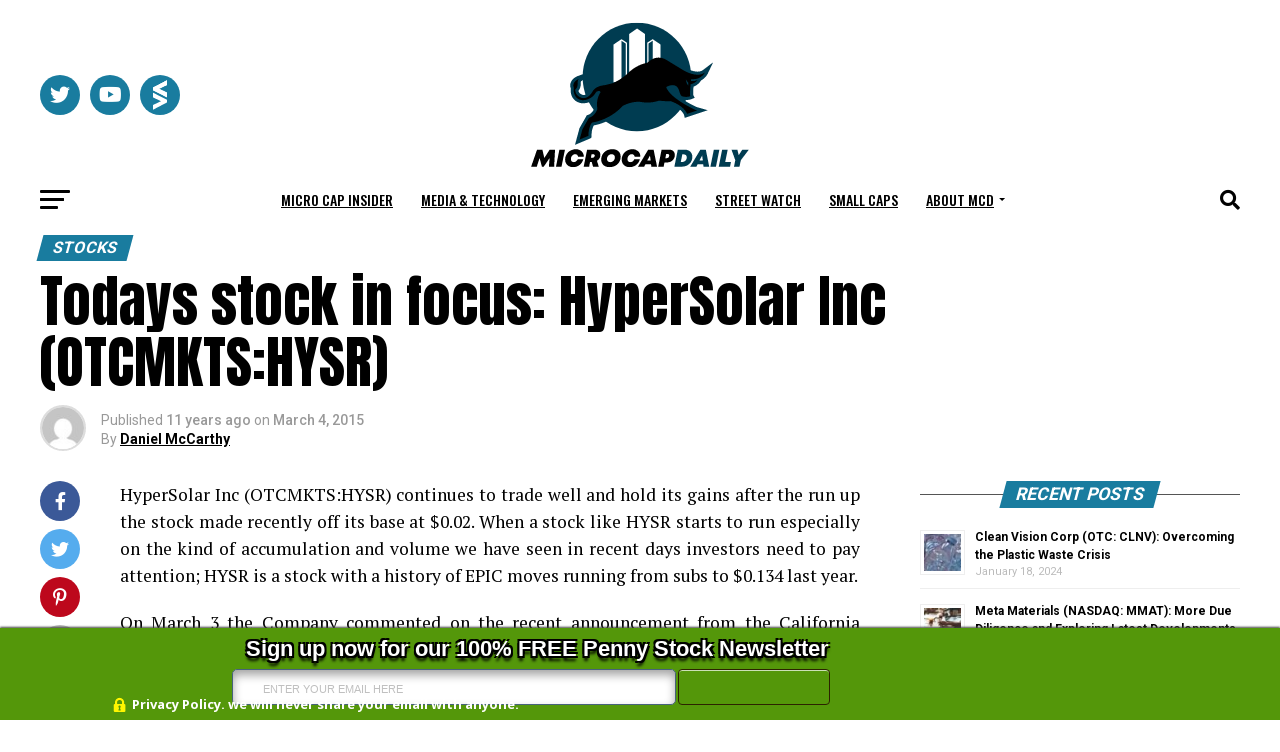

--- FILE ---
content_type: text/html; charset=UTF-8
request_url: https://microcapdaily.com/todays-stock-in-focus-hypersolar-inc-otcmktshysr/
body_size: 45268
content:
<!DOCTYPE html>
<html lang="en-US">
<head>
<meta name="google-site-verification" content="2BkgqZNuu6HrV68RPkxL76ZVp70jxlB6UvdAffM8F1A" />
<meta charset="UTF-8" >
<meta name="viewport" id="viewport" content="width=device-width, initial-scale=1.0, maximum-scale=5.0, minimum-scale=1.0, user-scalable=yes" />
<link rel="pingback" href="https://microcapdaily.com/xmlrpc.php" />
	<!-- Google tag (gtag.js) -->
	<script async src="https://www.googletagmanager.com/gtag/js?id=G-SZYCMBFE2V"></script>
	<script>
		window.dataLayer = window.dataLayer || [];
		function gtag(){dataLayer.push(arguments);}
		gtag('js', new Date());

		gtag('config', 'G-SZYCMBFE2V');
	</script>
<meta property="og:type" content="article" />
  <meta property="og:url" content="https://microcapdaily.com/todays-stock-in-focus-hypersolar-inc-otcmktshysr/" />
<meta property="og:title" content="Todays stock in focus: HyperSolar Inc (OTCMKTS:HYSR)" />
<meta property="og:description" content="HyperSolar Inc (OTCMKTS:HYSR) continues to trade well and hold its gains after the run up the stock made recently off its base at $0.02. When a stock like HYSR starts to run especially on the kind of accumulation and volume we have seen in recent days investors need to pay attention; HYSR is a stock [&hellip;]" />
<meta name="twitter:card" content="summary_large_image">
<meta name="twitter:url" content="https://microcapdaily.com/todays-stock-in-focus-hypersolar-inc-otcmktshysr/">
<meta name="twitter:title" content="Todays stock in focus: HyperSolar Inc (OTCMKTS:HYSR)">
<meta name="twitter:description" content="HyperSolar Inc (OTCMKTS:HYSR) continues to trade well and hold its gains after the run up the stock made recently off its base at $0.02. When a stock like HYSR starts to run especially on the kind of accumulation and volume we have seen in recent days investors need to pay attention; HYSR is a stock [&hellip;]">
<meta name='robots' content='index, follow, max-image-preview:large, max-snippet:-1, max-video-preview:-1' />
	<style>img:is([sizes="auto" i], [sizes^="auto," i]) { contain-intrinsic-size: 3000px 1500px }</style>
	
	<!-- This site is optimized with the Yoast SEO Premium plugin v21.4 (Yoast SEO v21.5) - https://yoast.com/wordpress/plugins/seo/ -->
	<title>Todays stock in focus: HyperSolar Inc (OTCMKTS:HYSR) - Micro Cap Daily</title>
	<link rel="canonical" href="https://microcapdaily.com/todays-stock-in-focus-hypersolar-inc-otcmktshysr/" />
	<meta property="og:locale" content="en_US" />
	<meta property="og:type" content="article" />
	<meta property="og:title" content="Todays stock in focus: HyperSolar Inc (OTCMKTS:HYSR)" />
	<meta property="og:description" content="HyperSolar Inc (OTCMKTS:HYSR) continues to trade well and hold its gains after the run up the stock made recently off its base at $0.02. When a stock like HYSR starts to run especially on the kind of accumulation and volume we have seen in recent days investors need to pay attention; HYSR is a stock [&hellip;]" />
	<meta property="og:url" content="https://microcapdaily.com/todays-stock-in-focus-hypersolar-inc-otcmktshysr/" />
	<meta property="og:site_name" content="Micro Cap Daily" />
	<meta property="article:published_time" content="2015-03-04T14:58:32+00:00" />
	<meta property="article:modified_time" content="2015-04-09T01:07:55+00:00" />
	<meta property="og:image" content="http://bigcharts.marketwatch.com/kaavio.Webhost/charts/big.chart?nosettings=1&amp;symb=HYSR&amp;uf=0&amp;type=2&amp;size=2&amp;sid=4964306&amp;style=320&amp;freq=7&amp;entitlementtoken=0c33378313484ba9b46b8e24ded87dd6&amp;time=18&amp;rand=1036487978&amp;compidx=&amp;ma=0&amp;maval=9&amp;lf=1&amp;lf2=0&amp;lf3=0&amp;height=335&amp;width=579&amp;mocktick=1" />
	<meta name="author" content="Daniel McCarthy" />
	<meta name="twitter:card" content="summary_large_image" />
	<meta name="twitter:label1" content="Written by" />
	<meta name="twitter:data1" content="Daniel McCarthy" />
	<meta name="twitter:label2" content="Est. reading time" />
	<meta name="twitter:data2" content="5 minutes" />
	<script type="application/ld+json" class="yoast-schema-graph">{"@context":"https://schema.org","@graph":[{"@type":"WebPage","@id":"https://microcapdaily.com/todays-stock-in-focus-hypersolar-inc-otcmktshysr/","url":"https://microcapdaily.com/todays-stock-in-focus-hypersolar-inc-otcmktshysr/","name":"Todays stock in focus: HyperSolar Inc (OTCMKTS:HYSR) - Micro Cap Daily","isPartOf":{"@id":"https://microcapdaily.com/#website"},"primaryImageOfPage":{"@id":"https://microcapdaily.com/todays-stock-in-focus-hypersolar-inc-otcmktshysr/#primaryimage"},"image":{"@id":"https://microcapdaily.com/todays-stock-in-focus-hypersolar-inc-otcmktshysr/#primaryimage"},"thumbnailUrl":"http://bigcharts.marketwatch.com/kaavio.Webhost/charts/big.chart?nosettings=1&amp;symb=HYSR&amp;uf=0&amp;type=2&amp;size=2&amp;sid=4964306&amp;style=320&amp;freq=7&amp;entitlementtoken=0c33378313484ba9b46b8e24ded87dd6&amp;time=18&amp;rand=1036487978&amp;compidx=&amp;ma=0&amp;maval=9&amp;lf=1&amp;lf2=0&amp;lf3=0&amp;height=335&amp;width=579&amp;mocktick=1","datePublished":"2015-03-04T14:58:32+00:00","dateModified":"2015-04-09T01:07:55+00:00","author":{"@id":"https://microcapdaily.com/#/schema/person/d952122a8033551dafc87e792934d89b"},"breadcrumb":{"@id":"https://microcapdaily.com/todays-stock-in-focus-hypersolar-inc-otcmktshysr/#breadcrumb"},"inLanguage":"en-US","potentialAction":[{"@type":"ReadAction","target":["https://microcapdaily.com/todays-stock-in-focus-hypersolar-inc-otcmktshysr/"]}]},{"@type":"ImageObject","inLanguage":"en-US","@id":"https://microcapdaily.com/todays-stock-in-focus-hypersolar-inc-otcmktshysr/#primaryimage","url":"http://bigcharts.marketwatch.com/kaavio.Webhost/charts/big.chart?nosettings=1&amp;symb=HYSR&amp;uf=0&amp;type=2&amp;size=2&amp;sid=4964306&amp;style=320&amp;freq=7&amp;entitlementtoken=0c33378313484ba9b46b8e24ded87dd6&amp;time=18&amp;rand=1036487978&amp;compidx=&amp;ma=0&amp;maval=9&amp;lf=1&amp;lf2=0&amp;lf3=0&amp;height=335&amp;width=579&amp;mocktick=1","contentUrl":"http://bigcharts.marketwatch.com/kaavio.Webhost/charts/big.chart?nosettings=1&amp;symb=HYSR&amp;uf=0&amp;type=2&amp;size=2&amp;sid=4964306&amp;style=320&amp;freq=7&amp;entitlementtoken=0c33378313484ba9b46b8e24ded87dd6&amp;time=18&amp;rand=1036487978&amp;compidx=&amp;ma=0&amp;maval=9&amp;lf=1&amp;lf2=0&amp;lf3=0&amp;height=335&amp;width=579&amp;mocktick=1"},{"@type":"BreadcrumbList","@id":"https://microcapdaily.com/todays-stock-in-focus-hypersolar-inc-otcmktshysr/#breadcrumb","itemListElement":[{"@type":"ListItem","position":1,"name":"Home","item":"https://microcapdaily.com/"},{"@type":"ListItem","position":2,"name":"Todays stock in focus: HyperSolar Inc (OTCMKTS:HYSR)"}]},{"@type":"WebSite","@id":"https://microcapdaily.com/#website","url":"https://microcapdaily.com/","name":"Micro Cap Daily","description":"Microcap and small cap company news","potentialAction":[{"@type":"SearchAction","target":{"@type":"EntryPoint","urlTemplate":"https://microcapdaily.com/?s={search_term_string}"},"query-input":"required name=search_term_string"}],"inLanguage":"en-US"},{"@type":"Person","@id":"https://microcapdaily.com/#/schema/person/d952122a8033551dafc87e792934d89b","name":"Daniel McCarthy","image":{"@type":"ImageObject","inLanguage":"en-US","@id":"https://microcapdaily.com/#/schema/person/image/","url":"https://secure.gravatar.com/avatar/d6c5e8b68a9258b2057f031a40ac41ac4483fbeb1e4216ea3f8f243574f6565f?s=96&d=mm&r=g","contentUrl":"https://secure.gravatar.com/avatar/d6c5e8b68a9258b2057f031a40ac41ac4483fbeb1e4216ea3f8f243574f6565f?s=96&d=mm&r=g","caption":"Daniel McCarthy"},"sameAs":["https://microcapdaily.wpengine.com/analysts-contributors/?uid=2"],"url":"https://microcapdaily.com/author/daniel-mccarthy/"}]}</script>
	<!-- / Yoast SEO Premium plugin. -->


<link rel='dns-prefetch' href='//a.omappapi.com' />
<link rel='dns-prefetch' href='//ajax.googleapis.com' />
<link rel='dns-prefetch' href='//cdn.jsdelivr.net' />
<link rel='dns-prefetch' href='//fonts.googleapis.com' />
<link rel="alternate" type="application/rss+xml" title="Micro Cap Daily &raquo; Feed" href="https://microcapdaily.com/feed/" />
<link rel="alternate" type="application/rss+xml" title="Micro Cap Daily &raquo; Comments Feed" href="https://microcapdaily.com/comments/feed/" />
<link rel="alternate" type="application/rss+xml" title="Micro Cap Daily &raquo; Todays stock in focus: HyperSolar Inc (OTCMKTS:HYSR) Comments Feed" href="https://microcapdaily.com/todays-stock-in-focus-hypersolar-inc-otcmktshysr/feed/" />
<script type="text/javascript">
/* <![CDATA[ */
window._wpemojiSettings = {"baseUrl":"https:\/\/s.w.org\/images\/core\/emoji\/16.0.1\/72x72\/","ext":".png","svgUrl":"https:\/\/s.w.org\/images\/core\/emoji\/16.0.1\/svg\/","svgExt":".svg","source":{"concatemoji":"https:\/\/microcapdaily.com\/wp-includes\/js\/wp-emoji-release.min.js?ver=6.8.3"}};
/*! This file is auto-generated */
!function(s,n){var o,i,e;function c(e){try{var t={supportTests:e,timestamp:(new Date).valueOf()};sessionStorage.setItem(o,JSON.stringify(t))}catch(e){}}function p(e,t,n){e.clearRect(0,0,e.canvas.width,e.canvas.height),e.fillText(t,0,0);var t=new Uint32Array(e.getImageData(0,0,e.canvas.width,e.canvas.height).data),a=(e.clearRect(0,0,e.canvas.width,e.canvas.height),e.fillText(n,0,0),new Uint32Array(e.getImageData(0,0,e.canvas.width,e.canvas.height).data));return t.every(function(e,t){return e===a[t]})}function u(e,t){e.clearRect(0,0,e.canvas.width,e.canvas.height),e.fillText(t,0,0);for(var n=e.getImageData(16,16,1,1),a=0;a<n.data.length;a++)if(0!==n.data[a])return!1;return!0}function f(e,t,n,a){switch(t){case"flag":return n(e,"\ud83c\udff3\ufe0f\u200d\u26a7\ufe0f","\ud83c\udff3\ufe0f\u200b\u26a7\ufe0f")?!1:!n(e,"\ud83c\udde8\ud83c\uddf6","\ud83c\udde8\u200b\ud83c\uddf6")&&!n(e,"\ud83c\udff4\udb40\udc67\udb40\udc62\udb40\udc65\udb40\udc6e\udb40\udc67\udb40\udc7f","\ud83c\udff4\u200b\udb40\udc67\u200b\udb40\udc62\u200b\udb40\udc65\u200b\udb40\udc6e\u200b\udb40\udc67\u200b\udb40\udc7f");case"emoji":return!a(e,"\ud83e\udedf")}return!1}function g(e,t,n,a){var r="undefined"!=typeof WorkerGlobalScope&&self instanceof WorkerGlobalScope?new OffscreenCanvas(300,150):s.createElement("canvas"),o=r.getContext("2d",{willReadFrequently:!0}),i=(o.textBaseline="top",o.font="600 32px Arial",{});return e.forEach(function(e){i[e]=t(o,e,n,a)}),i}function t(e){var t=s.createElement("script");t.src=e,t.defer=!0,s.head.appendChild(t)}"undefined"!=typeof Promise&&(o="wpEmojiSettingsSupports",i=["flag","emoji"],n.supports={everything:!0,everythingExceptFlag:!0},e=new Promise(function(e){s.addEventListener("DOMContentLoaded",e,{once:!0})}),new Promise(function(t){var n=function(){try{var e=JSON.parse(sessionStorage.getItem(o));if("object"==typeof e&&"number"==typeof e.timestamp&&(new Date).valueOf()<e.timestamp+604800&&"object"==typeof e.supportTests)return e.supportTests}catch(e){}return null}();if(!n){if("undefined"!=typeof Worker&&"undefined"!=typeof OffscreenCanvas&&"undefined"!=typeof URL&&URL.createObjectURL&&"undefined"!=typeof Blob)try{var e="postMessage("+g.toString()+"("+[JSON.stringify(i),f.toString(),p.toString(),u.toString()].join(",")+"));",a=new Blob([e],{type:"text/javascript"}),r=new Worker(URL.createObjectURL(a),{name:"wpTestEmojiSupports"});return void(r.onmessage=function(e){c(n=e.data),r.terminate(),t(n)})}catch(e){}c(n=g(i,f,p,u))}t(n)}).then(function(e){for(var t in e)n.supports[t]=e[t],n.supports.everything=n.supports.everything&&n.supports[t],"flag"!==t&&(n.supports.everythingExceptFlag=n.supports.everythingExceptFlag&&n.supports[t]);n.supports.everythingExceptFlag=n.supports.everythingExceptFlag&&!n.supports.flag,n.DOMReady=!1,n.readyCallback=function(){n.DOMReady=!0}}).then(function(){return e}).then(function(){var e;n.supports.everything||(n.readyCallback(),(e=n.source||{}).concatemoji?t(e.concatemoji):e.wpemoji&&e.twemoji&&(t(e.twemoji),t(e.wpemoji)))}))}((window,document),window._wpemojiSettings);
/* ]]> */
</script>
<link rel='stylesheet' id='plugin_name-admin-ui-css-css' href='https://ajax.googleapis.com/ajax/libs/jqueryui/1.13.3/themes/smoothness/jquery-ui.css?ver=4.7.8' type='text/css' media='' />
<link rel='stylesheet' id='tooltipster-css-css' href='https://microcapdaily.com/wp-content/plugins/arscode-ninja-popups/tooltipster/tooltipster.bundle.min.css?ver=6.8.3' type='text/css' media='all' />
<link rel='stylesheet' id='tooltipster-css-theme-css' href='https://microcapdaily.com/wp-content/plugins/arscode-ninja-popups/tooltipster/plugins/tooltipster/sideTip/themes/tooltipster-sideTip-light.min.css?ver=6.8.3' type='text/css' media='all' />
<link rel='stylesheet' id='material-design-css-css' href='https://microcapdaily.com/wp-content/plugins/arscode-ninja-popups/themes/jquery.material.form.css?ver=6.8.3' type='text/css' media='all' />
<link rel='stylesheet' id='jquery-intl-phone-input-css-css' href='https://microcapdaily.com/wp-content/plugins/arscode-ninja-popups/assets/vendor/intl-tel-input/css/intlTelInput.min.css?ver=6.8.3' type='text/css' media='all' />
<link rel='stylesheet' id='snp_styles_reset-css' href='https://microcapdaily.com/wp-content/plugins/arscode-ninja-popups/themes/reset.min.css?ver=6.8.3' type='text/css' media='all' />
<link rel='stylesheet' id='fancybox2-css' href='https://microcapdaily.com/wp-content/plugins/arscode-ninja-popups/fancybox2/jquery.fancybox.min.css?ver=6.8.3' type='text/css' media='all' />
<link rel='stylesheet' id='snp_styles_bar4-css' href='https://microcapdaily.com/wp-content/plugins/arscode-ninja-bars-pack/themes/bar4/style.css?ver=6.8.3' type='text/css' media='all' />
<style id='wp-emoji-styles-inline-css' type='text/css'>

	img.wp-smiley, img.emoji {
		display: inline !important;
		border: none !important;
		box-shadow: none !important;
		height: 1em !important;
		width: 1em !important;
		margin: 0 0.07em !important;
		vertical-align: -0.1em !important;
		background: none !important;
		padding: 0 !important;
	}
</style>
<link rel='stylesheet' id='wp-block-library-css' href='https://microcapdaily.com/wp-includes/css/dist/block-library/style.min.css?ver=6.8.3' type='text/css' media='all' />
<style id='classic-theme-styles-inline-css' type='text/css'>
/*! This file is auto-generated */
.wp-block-button__link{color:#fff;background-color:#32373c;border-radius:9999px;box-shadow:none;text-decoration:none;padding:calc(.667em + 2px) calc(1.333em + 2px);font-size:1.125em}.wp-block-file__button{background:#32373c;color:#fff;text-decoration:none}
</style>
<style id='global-styles-inline-css' type='text/css'>
:root{--wp--preset--aspect-ratio--square: 1;--wp--preset--aspect-ratio--4-3: 4/3;--wp--preset--aspect-ratio--3-4: 3/4;--wp--preset--aspect-ratio--3-2: 3/2;--wp--preset--aspect-ratio--2-3: 2/3;--wp--preset--aspect-ratio--16-9: 16/9;--wp--preset--aspect-ratio--9-16: 9/16;--wp--preset--color--black: #000000;--wp--preset--color--cyan-bluish-gray: #abb8c3;--wp--preset--color--white: #ffffff;--wp--preset--color--pale-pink: #f78da7;--wp--preset--color--vivid-red: #cf2e2e;--wp--preset--color--luminous-vivid-orange: #ff6900;--wp--preset--color--luminous-vivid-amber: #fcb900;--wp--preset--color--light-green-cyan: #7bdcb5;--wp--preset--color--vivid-green-cyan: #00d084;--wp--preset--color--pale-cyan-blue: #8ed1fc;--wp--preset--color--vivid-cyan-blue: #0693e3;--wp--preset--color--vivid-purple: #9b51e0;--wp--preset--gradient--vivid-cyan-blue-to-vivid-purple: linear-gradient(135deg,rgba(6,147,227,1) 0%,rgb(155,81,224) 100%);--wp--preset--gradient--light-green-cyan-to-vivid-green-cyan: linear-gradient(135deg,rgb(122,220,180) 0%,rgb(0,208,130) 100%);--wp--preset--gradient--luminous-vivid-amber-to-luminous-vivid-orange: linear-gradient(135deg,rgba(252,185,0,1) 0%,rgba(255,105,0,1) 100%);--wp--preset--gradient--luminous-vivid-orange-to-vivid-red: linear-gradient(135deg,rgba(255,105,0,1) 0%,rgb(207,46,46) 100%);--wp--preset--gradient--very-light-gray-to-cyan-bluish-gray: linear-gradient(135deg,rgb(238,238,238) 0%,rgb(169,184,195) 100%);--wp--preset--gradient--cool-to-warm-spectrum: linear-gradient(135deg,rgb(74,234,220) 0%,rgb(151,120,209) 20%,rgb(207,42,186) 40%,rgb(238,44,130) 60%,rgb(251,105,98) 80%,rgb(254,248,76) 100%);--wp--preset--gradient--blush-light-purple: linear-gradient(135deg,rgb(255,206,236) 0%,rgb(152,150,240) 100%);--wp--preset--gradient--blush-bordeaux: linear-gradient(135deg,rgb(254,205,165) 0%,rgb(254,45,45) 50%,rgb(107,0,62) 100%);--wp--preset--gradient--luminous-dusk: linear-gradient(135deg,rgb(255,203,112) 0%,rgb(199,81,192) 50%,rgb(65,88,208) 100%);--wp--preset--gradient--pale-ocean: linear-gradient(135deg,rgb(255,245,203) 0%,rgb(182,227,212) 50%,rgb(51,167,181) 100%);--wp--preset--gradient--electric-grass: linear-gradient(135deg,rgb(202,248,128) 0%,rgb(113,206,126) 100%);--wp--preset--gradient--midnight: linear-gradient(135deg,rgb(2,3,129) 0%,rgb(40,116,252) 100%);--wp--preset--font-size--small: 13px;--wp--preset--font-size--medium: 20px;--wp--preset--font-size--large: 36px;--wp--preset--font-size--x-large: 42px;--wp--preset--spacing--20: 0.44rem;--wp--preset--spacing--30: 0.67rem;--wp--preset--spacing--40: 1rem;--wp--preset--spacing--50: 1.5rem;--wp--preset--spacing--60: 2.25rem;--wp--preset--spacing--70: 3.38rem;--wp--preset--spacing--80: 5.06rem;--wp--preset--shadow--natural: 6px 6px 9px rgba(0, 0, 0, 0.2);--wp--preset--shadow--deep: 12px 12px 50px rgba(0, 0, 0, 0.4);--wp--preset--shadow--sharp: 6px 6px 0px rgba(0, 0, 0, 0.2);--wp--preset--shadow--outlined: 6px 6px 0px -3px rgba(255, 255, 255, 1), 6px 6px rgba(0, 0, 0, 1);--wp--preset--shadow--crisp: 6px 6px 0px rgba(0, 0, 0, 1);}:where(.is-layout-flex){gap: 0.5em;}:where(.is-layout-grid){gap: 0.5em;}body .is-layout-flex{display: flex;}.is-layout-flex{flex-wrap: wrap;align-items: center;}.is-layout-flex > :is(*, div){margin: 0;}body .is-layout-grid{display: grid;}.is-layout-grid > :is(*, div){margin: 0;}:where(.wp-block-columns.is-layout-flex){gap: 2em;}:where(.wp-block-columns.is-layout-grid){gap: 2em;}:where(.wp-block-post-template.is-layout-flex){gap: 1.25em;}:where(.wp-block-post-template.is-layout-grid){gap: 1.25em;}.has-black-color{color: var(--wp--preset--color--black) !important;}.has-cyan-bluish-gray-color{color: var(--wp--preset--color--cyan-bluish-gray) !important;}.has-white-color{color: var(--wp--preset--color--white) !important;}.has-pale-pink-color{color: var(--wp--preset--color--pale-pink) !important;}.has-vivid-red-color{color: var(--wp--preset--color--vivid-red) !important;}.has-luminous-vivid-orange-color{color: var(--wp--preset--color--luminous-vivid-orange) !important;}.has-luminous-vivid-amber-color{color: var(--wp--preset--color--luminous-vivid-amber) !important;}.has-light-green-cyan-color{color: var(--wp--preset--color--light-green-cyan) !important;}.has-vivid-green-cyan-color{color: var(--wp--preset--color--vivid-green-cyan) !important;}.has-pale-cyan-blue-color{color: var(--wp--preset--color--pale-cyan-blue) !important;}.has-vivid-cyan-blue-color{color: var(--wp--preset--color--vivid-cyan-blue) !important;}.has-vivid-purple-color{color: var(--wp--preset--color--vivid-purple) !important;}.has-black-background-color{background-color: var(--wp--preset--color--black) !important;}.has-cyan-bluish-gray-background-color{background-color: var(--wp--preset--color--cyan-bluish-gray) !important;}.has-white-background-color{background-color: var(--wp--preset--color--white) !important;}.has-pale-pink-background-color{background-color: var(--wp--preset--color--pale-pink) !important;}.has-vivid-red-background-color{background-color: var(--wp--preset--color--vivid-red) !important;}.has-luminous-vivid-orange-background-color{background-color: var(--wp--preset--color--luminous-vivid-orange) !important;}.has-luminous-vivid-amber-background-color{background-color: var(--wp--preset--color--luminous-vivid-amber) !important;}.has-light-green-cyan-background-color{background-color: var(--wp--preset--color--light-green-cyan) !important;}.has-vivid-green-cyan-background-color{background-color: var(--wp--preset--color--vivid-green-cyan) !important;}.has-pale-cyan-blue-background-color{background-color: var(--wp--preset--color--pale-cyan-blue) !important;}.has-vivid-cyan-blue-background-color{background-color: var(--wp--preset--color--vivid-cyan-blue) !important;}.has-vivid-purple-background-color{background-color: var(--wp--preset--color--vivid-purple) !important;}.has-black-border-color{border-color: var(--wp--preset--color--black) !important;}.has-cyan-bluish-gray-border-color{border-color: var(--wp--preset--color--cyan-bluish-gray) !important;}.has-white-border-color{border-color: var(--wp--preset--color--white) !important;}.has-pale-pink-border-color{border-color: var(--wp--preset--color--pale-pink) !important;}.has-vivid-red-border-color{border-color: var(--wp--preset--color--vivid-red) !important;}.has-luminous-vivid-orange-border-color{border-color: var(--wp--preset--color--luminous-vivid-orange) !important;}.has-luminous-vivid-amber-border-color{border-color: var(--wp--preset--color--luminous-vivid-amber) !important;}.has-light-green-cyan-border-color{border-color: var(--wp--preset--color--light-green-cyan) !important;}.has-vivid-green-cyan-border-color{border-color: var(--wp--preset--color--vivid-green-cyan) !important;}.has-pale-cyan-blue-border-color{border-color: var(--wp--preset--color--pale-cyan-blue) !important;}.has-vivid-cyan-blue-border-color{border-color: var(--wp--preset--color--vivid-cyan-blue) !important;}.has-vivid-purple-border-color{border-color: var(--wp--preset--color--vivid-purple) !important;}.has-vivid-cyan-blue-to-vivid-purple-gradient-background{background: var(--wp--preset--gradient--vivid-cyan-blue-to-vivid-purple) !important;}.has-light-green-cyan-to-vivid-green-cyan-gradient-background{background: var(--wp--preset--gradient--light-green-cyan-to-vivid-green-cyan) !important;}.has-luminous-vivid-amber-to-luminous-vivid-orange-gradient-background{background: var(--wp--preset--gradient--luminous-vivid-amber-to-luminous-vivid-orange) !important;}.has-luminous-vivid-orange-to-vivid-red-gradient-background{background: var(--wp--preset--gradient--luminous-vivid-orange-to-vivid-red) !important;}.has-very-light-gray-to-cyan-bluish-gray-gradient-background{background: var(--wp--preset--gradient--very-light-gray-to-cyan-bluish-gray) !important;}.has-cool-to-warm-spectrum-gradient-background{background: var(--wp--preset--gradient--cool-to-warm-spectrum) !important;}.has-blush-light-purple-gradient-background{background: var(--wp--preset--gradient--blush-light-purple) !important;}.has-blush-bordeaux-gradient-background{background: var(--wp--preset--gradient--blush-bordeaux) !important;}.has-luminous-dusk-gradient-background{background: var(--wp--preset--gradient--luminous-dusk) !important;}.has-pale-ocean-gradient-background{background: var(--wp--preset--gradient--pale-ocean) !important;}.has-electric-grass-gradient-background{background: var(--wp--preset--gradient--electric-grass) !important;}.has-midnight-gradient-background{background: var(--wp--preset--gradient--midnight) !important;}.has-small-font-size{font-size: var(--wp--preset--font-size--small) !important;}.has-medium-font-size{font-size: var(--wp--preset--font-size--medium) !important;}.has-large-font-size{font-size: var(--wp--preset--font-size--large) !important;}.has-x-large-font-size{font-size: var(--wp--preset--font-size--x-large) !important;}
:where(.wp-block-post-template.is-layout-flex){gap: 1.25em;}:where(.wp-block-post-template.is-layout-grid){gap: 1.25em;}
:where(.wp-block-columns.is-layout-flex){gap: 2em;}:where(.wp-block-columns.is-layout-grid){gap: 2em;}
:root :where(.wp-block-pullquote){font-size: 1.5em;line-height: 1.6;}
</style>
<link rel='stylesheet' id='animate-css-css' href='https://microcapdaily.com/wp-content/plugins/popup-addon-for-ninja-forms/css/animations.css?ver=6.8.3' type='text/css' media='all' />
<link rel='stylesheet' id='magnific-popup-css' href='https://microcapdaily.com/wp-content/plugins/popup-addon-for-ninja-forms/css/magnific-popup.css?ver=6.8.3' type='text/css' media='all' />
<link rel='stylesheet' id='theiaPostSlider-css' href='https://microcapdaily.com/wp-content/plugins/theia-post-slider-premium/dist/css/font-theme.css?ver=2.1.3' type='text/css' media='all' />
<style id='theiaPostSlider-inline-css' type='text/css'>


				.theiaPostSlider_nav.fontTheme ._title,
				.theiaPostSlider_nav.fontTheme ._text {
					line-height: 48px;
				}
	
				.theiaPostSlider_nav.fontTheme ._button,
				.theiaPostSlider_nav.fontTheme ._button svg {
					color: #f08100;
					fill: #f08100;
				}
	
				.theiaPostSlider_nav.fontTheme ._button ._2 span {
					font-size: 48px;
					line-height: 48px;
				}
	
				.theiaPostSlider_nav.fontTheme ._button ._2 svg {
					width: 48px;
				}
	
				.theiaPostSlider_nav.fontTheme ._button:hover,
				.theiaPostSlider_nav.fontTheme ._button:focus,
				.theiaPostSlider_nav.fontTheme ._button:hover svg,
				.theiaPostSlider_nav.fontTheme ._button:focus svg {
					color: #ffa338;
					fill: #ffa338;
				}
	
				.theiaPostSlider_nav.fontTheme ._disabled,				 
                .theiaPostSlider_nav.fontTheme ._disabled svg {
					color: #777777 !important;
					fill: #777777 !important;
				}
			
</style>
<link rel='stylesheet' id='theiaPostSlider-font-css' href='https://microcapdaily.com/wp-content/plugins/theia-post-slider-premium/assets/fonts/style.css?ver=2.1.3' type='text/css' media='all' />
<link rel='stylesheet' id='ql-jquery-ui-css' href='//ajax.googleapis.com/ajax/libs/jqueryui/1.12.1/themes/smoothness/jquery-ui.css?ver=6.8.3' type='text/css' media='all' />
<link rel='stylesheet' id='reviewer-photoswipe-css' href='https://microcapdaily.com/wp-content/plugins/reviewer/public/assets/css/photoswipe.css?ver=3.14.2' type='text/css' media='all' />
<link rel='stylesheet' id='dashicons-css' href='https://microcapdaily.com/wp-includes/css/dashicons.min.css?ver=6.8.3' type='text/css' media='all' />
<link rel='stylesheet' id='reviewer-public-css' href='https://microcapdaily.com/wp-content/plugins/reviewer/public/assets/css/reviewer-public.css?ver=3.14.2' type='text/css' media='all' />
<link rel='stylesheet' id='parent-style-css' href='https://microcapdaily.com/wp-content/themes/zox-news/style.css?ver=3.15.0' type='text/css' media='all' />
<link rel='stylesheet' id='child-style-css' href='https://microcapdaily.com/wp-content/themes/zox-news-child/style.css?ver=3.15.0' type='text/css' media='all' />
<link rel='stylesheet' id='child-theme-style-css-css' href='https://microcapdaily.com/wp-content/themes/zox-news/style.css?ver=3.15.0' type='text/css' media='all' />
<link rel='stylesheet' id='bootstrap-style-css' href='https://cdn.jsdelivr.net/npm/bootstrap@5.3.0-alpha1/dist/css/bootstrap.min.css?ver=0.1.0' type='text/css' media='all' />
<link rel='stylesheet' id='mvp-custom-style-css' href='https://microcapdaily.com/wp-content/themes/zox-news-child/style.css?ver=6.8.3' type='text/css' media='all' />
<style id='mvp-custom-style-inline-css' type='text/css'>


#mvp-wallpaper {
	background: url() no-repeat 50% 0;
	}

#mvp-foot-copy a {
	color: #197c9f;
	}

#mvp-content-main p a,
#mvp-content-main ul a,
#mvp-content-main ol a,
.mvp-post-add-main p a,
.mvp-post-add-main ul a,
.mvp-post-add-main ol a {
	box-shadow: inset 0 -4px 0 #197c9f;
	}

#mvp-content-main p a:hover,
#mvp-content-main ul a:hover,
#mvp-content-main ol a:hover,
.mvp-post-add-main p a:hover,
.mvp-post-add-main ul a:hover,
.mvp-post-add-main ol a:hover {
	background: #197c9f;
	}

a,
a:visited,
.post-info-name a,
.woocommerce .woocommerce-breadcrumb a {
	color: #197c9f;
	}

#mvp-side-wrap a:hover {
	color: #197c9f;
	}

.mvp-fly-top:hover,
.mvp-vid-box-wrap,
ul.mvp-soc-mob-list li.mvp-soc-mob-com {
	background: #197c9f;
	}

nav.mvp-fly-nav-menu ul li.menu-item-has-children:after,
.mvp-feat1-left-wrap span.mvp-cd-cat,
.mvp-widget-feat1-top-story span.mvp-cd-cat,
.mvp-widget-feat2-left-cont span.mvp-cd-cat,
.mvp-widget-dark-feat span.mvp-cd-cat,
.mvp-widget-dark-sub span.mvp-cd-cat,
.mvp-vid-wide-text span.mvp-cd-cat,
.mvp-feat2-top-text span.mvp-cd-cat,
.mvp-feat3-main-story span.mvp-cd-cat,
.mvp-feat3-sub-text span.mvp-cd-cat,
.mvp-feat4-main-text span.mvp-cd-cat,
.woocommerce-message:before,
.woocommerce-info:before,
.woocommerce-message:before {
	color: #197c9f;
	}

#searchform input,
.mvp-authors-name {
	border-bottom: 1px solid #197c9f;
	}

.mvp-fly-top:hover {
	border-top: 1px solid #197c9f;
	border-left: 1px solid #197c9f;
	border-bottom: 1px solid #197c9f;
	}

.woocommerce .widget_price_filter .ui-slider .ui-slider-handle,
.woocommerce #respond input#submit.alt,
.woocommerce a.button.alt,
.woocommerce button.button.alt,
.woocommerce input.button.alt,
.woocommerce #respond input#submit.alt:hover,
.woocommerce a.button.alt:hover,
.woocommerce button.button.alt:hover,
.woocommerce input.button.alt:hover {
	background-color: #197c9f;
	}

.woocommerce-error,
.woocommerce-info,
.woocommerce-message {
	border-top-color: #197c9f;
	}

ul.mvp-feat1-list-buts li.active span.mvp-feat1-list-but,
span.mvp-widget-home-title,
span.mvp-post-cat,
span.mvp-feat1-pop-head {
	background: #197c9f;
	}

.woocommerce span.onsale {
	background-color: #197c9f;
	}

.mvp-widget-feat2-side-more-but,
.woocommerce .star-rating span:before,
span.mvp-prev-next-label,
.mvp-cat-date-wrap .sticky {
	color: #197c9f !important;
	}

#mvp-main-nav-top,
#mvp-fly-wrap,
.mvp-soc-mob-right,
#mvp-main-nav-small-cont {
	background: #000000;
	}

#mvp-main-nav-small .mvp-fly-but-wrap span,
#mvp-main-nav-small .mvp-search-but-wrap span,
.mvp-nav-top-left .mvp-fly-but-wrap span,
#mvp-fly-wrap .mvp-fly-but-wrap span {
	background: #197c9f;
	}

.mvp-nav-top-right .mvp-nav-search-but,
span.mvp-fly-soc-head,
.mvp-soc-mob-right i,
#mvp-main-nav-small span.mvp-nav-search-but,
#mvp-main-nav-small .mvp-nav-menu ul li a  {
	color: #197c9f;
	}

#mvp-main-nav-small .mvp-nav-menu ul li.menu-item-has-children a:after {
	border-color: #197c9f transparent transparent transparent;
	}

#mvp-nav-top-wrap span.mvp-nav-search-but:hover,
#mvp-main-nav-small span.mvp-nav-search-but:hover {
	color: #197c9f;
	}

#mvp-nav-top-wrap .mvp-fly-but-wrap:hover span,
#mvp-main-nav-small .mvp-fly-but-wrap:hover span,
span.mvp-woo-cart-num:hover {
	background: #197c9f;
	}

#mvp-main-nav-bot-cont {
	background: #ffffff;
	}

#mvp-nav-bot-wrap .mvp-fly-but-wrap span,
#mvp-nav-bot-wrap .mvp-search-but-wrap span {
	background: #000000;
	}

#mvp-nav-bot-wrap span.mvp-nav-search-but,
#mvp-nav-bot-wrap .mvp-nav-menu ul li a {
	color: #000000;
	}

#mvp-nav-bot-wrap .mvp-nav-menu ul li.menu-item-has-children a:after {
	border-color: #000000 transparent transparent transparent;
	}

.mvp-nav-menu ul li:hover a {
	border-bottom: 5px solid #197c9f;
	}

#mvp-nav-bot-wrap .mvp-fly-but-wrap:hover span {
	background: #197c9f;
	}

#mvp-nav-bot-wrap span.mvp-nav-search-but:hover {
	color: #197c9f;
	}

body,
.mvp-feat1-feat-text p,
.mvp-feat2-top-text p,
.mvp-feat3-main-text p,
.mvp-feat3-sub-text p,
#searchform input,
.mvp-author-info-text,
span.mvp-post-excerpt,
.mvp-nav-menu ul li ul.sub-menu li a,
nav.mvp-fly-nav-menu ul li a,
.mvp-ad-label,
span.mvp-feat-caption,
.mvp-post-tags a,
.mvp-post-tags a:visited,
span.mvp-author-box-name a,
#mvp-author-box-text p,
.mvp-post-gallery-text p,
ul.mvp-soc-mob-list li span,
#comments,
h3#reply-title,
h2.comments,
#mvp-foot-copy p,
span.mvp-fly-soc-head,
.mvp-post-tags-header,
span.mvp-prev-next-label,
span.mvp-post-add-link-but,
#mvp-comments-button a,
#mvp-comments-button span.mvp-comment-but-text,
.woocommerce ul.product_list_widget span.product-title,
.woocommerce ul.product_list_widget li a,
.woocommerce #reviews #comments ol.commentlist li .comment-text p.meta,
.woocommerce div.product p.price,
.woocommerce div.product p.price ins,
.woocommerce div.product p.price del,
.woocommerce ul.products li.product .price del,
.woocommerce ul.products li.product .price ins,
.woocommerce ul.products li.product .price,
.woocommerce #respond input#submit,
.woocommerce a.button,
.woocommerce button.button,
.woocommerce input.button,
.woocommerce .widget_price_filter .price_slider_amount .button,
.woocommerce span.onsale,
.woocommerce-review-link,
#woo-content p.woocommerce-result-count,
.woocommerce div.product .woocommerce-tabs ul.tabs li a,
a.mvp-inf-more-but,
span.mvp-cont-read-but,
span.mvp-cd-cat,
span.mvp-cd-date,
.mvp-feat4-main-text p,
span.mvp-woo-cart-num,
span.mvp-widget-home-title2,
.wp-caption,
#mvp-content-main p.wp-caption-text,
.gallery-caption,
.mvp-post-add-main p.wp-caption-text,
#bbpress-forums,
#bbpress-forums p,
.protected-post-form input,
#mvp-feat6-text p {
	font-family: 'Roboto', sans-serif;
	font-display: swap;
	}

.mvp-blog-story-text p,
span.mvp-author-page-desc,
#mvp-404 p,
.mvp-widget-feat1-bot-text p,
.mvp-widget-feat2-left-text p,
.mvp-flex-story-text p,
.mvp-search-text p,
#mvp-content-main p,
.mvp-post-add-main p,
#mvp-content-main ul li,
#mvp-content-main ol li,
.rwp-summary,
.rwp-u-review__comment,
.mvp-feat5-mid-main-text p,
.mvp-feat5-small-main-text p,
#mvp-content-main .wp-block-button__link,
.wp-block-audio figcaption,
.wp-block-video figcaption,
.wp-block-embed figcaption,
.wp-block-verse pre,
pre.wp-block-verse {
	font-family: 'PT Serif', sans-serif;
	font-display: swap;
	}

.mvp-nav-menu ul li a,
#mvp-foot-menu ul li a {
	font-family: 'Oswald', sans-serif;
	font-display: swap;
	}


.mvp-feat1-sub-text h2,
.mvp-feat1-pop-text h2,
.mvp-feat1-list-text h2,
.mvp-widget-feat1-top-text h2,
.mvp-widget-feat1-bot-text h2,
.mvp-widget-dark-feat-text h2,
.mvp-widget-dark-sub-text h2,
.mvp-widget-feat2-left-text h2,
.mvp-widget-feat2-right-text h2,
.mvp-blog-story-text h2,
.mvp-flex-story-text h2,
.mvp-vid-wide-more-text p,
.mvp-prev-next-text p,
.mvp-related-text,
.mvp-post-more-text p,
h2.mvp-authors-latest a,
.mvp-feat2-bot-text h2,
.mvp-feat3-sub-text h2,
.mvp-feat3-main-text h2,
.mvp-feat4-main-text h2,
.mvp-feat5-text h2,
.mvp-feat5-mid-main-text h2,
.mvp-feat5-small-main-text h2,
.mvp-feat5-mid-sub-text h2,
#mvp-feat6-text h2,
.alp-related-posts-wrapper .alp-related-post .post-title {
	font-family: 'Oswald', sans-serif;
	font-display: swap;
	}

.mvp-feat2-top-text h2,
.mvp-feat1-feat-text h2,
h1.mvp-post-title,
h1.mvp-post-title-wide,
.mvp-drop-nav-title h4,
#mvp-content-main blockquote p,
.mvp-post-add-main blockquote p,
#mvp-content-main p.has-large-font-size,
#mvp-404 h1,
#woo-content h1.page-title,
.woocommerce div.product .product_title,
.woocommerce ul.products li.product h3,
.alp-related-posts .current .post-title {
	font-family: 'Oswald', sans-serif;
	font-display: swap;
	}

span.mvp-feat1-pop-head,
.mvp-feat1-pop-text:before,
span.mvp-feat1-list-but,
span.mvp-widget-home-title,
.mvp-widget-feat2-side-more,
span.mvp-post-cat,
span.mvp-page-head,
h1.mvp-author-top-head,
.mvp-authors-name,
#mvp-content-main h1,
#mvp-content-main h2,
#mvp-content-main h3,
#mvp-content-main h4,
#mvp-content-main h5,
#mvp-content-main h6,
.woocommerce .related h2,
.woocommerce div.product .woocommerce-tabs .panel h2,
.woocommerce div.product .product_title,
.mvp-feat5-side-list .mvp-feat1-list-img:after {
	font-family: 'Roboto', sans-serif;
	font-display: swap;
	}

	

	#mvp-main-nav-top {
		background: #fff;
		padding: 15px 0 0;
		}
	#mvp-fly-wrap,
	.mvp-soc-mob-right,
	#mvp-main-nav-small-cont {
		background: #fff;
		}
	#mvp-main-nav-small .mvp-fly-but-wrap span,
	#mvp-main-nav-small .mvp-search-but-wrap span,
	.mvp-nav-top-left .mvp-fly-but-wrap span,
	#mvp-fly-wrap .mvp-fly-but-wrap span {
		background: #000;
		}
	.mvp-nav-top-right .mvp-nav-search-but,
	span.mvp-fly-soc-head,
	.mvp-soc-mob-right i,
	#mvp-main-nav-small span.mvp-nav-search-but,
	#mvp-main-nav-small .mvp-nav-menu ul li a  {
		color: #000;
		}
	#mvp-main-nav-small .mvp-nav-menu ul li.menu-item-has-children a:after {
		border-color: #000 transparent transparent transparent;
		}
	.mvp-feat1-feat-text h2,
	h1.mvp-post-title,
	.mvp-feat2-top-text h2,
	.mvp-feat3-main-text h2,
	#mvp-content-main blockquote p,
	.mvp-post-add-main blockquote p {
		font-family: 'Anton', sans-serif;
		font-weight: 400;
		letter-spacing: normal;
		}
	.mvp-feat1-feat-text h2,
	.mvp-feat2-top-text h2,
	.mvp-feat3-main-text h2 {
		line-height: 1;
		text-transform: uppercase;
		}
		

	span.mvp-nav-soc-but,
	ul.mvp-fly-soc-list li a,
	span.mvp-woo-cart-num {
		background: rgba(0,0,0,.8);
		}
	span.mvp-woo-cart-icon {
		color: rgba(0,0,0,.8);
		}
	nav.mvp-fly-nav-menu ul li,
	nav.mvp-fly-nav-menu ul li ul.sub-menu {
		border-top: 1px solid rgba(0,0,0,.1);
		}
	nav.mvp-fly-nav-menu ul li a {
		color: #000;
		}
	.mvp-drop-nav-title h4 {
		color: #000;
		}
		

	.mvp-nav-links {
		display: none;
		}
		

	@media screen and (max-width: 479px) {
		.single #mvp-content-body-top {
			max-height: 400px;
			}
		.single .mvp-cont-read-but-wrap {
			display: inline;
			}
		}
		

	.alp-advert {
		display: none;
	}
	.alp-related-posts-wrapper .alp-related-posts .current {
		margin: 0 0 10px;
	}
		
</style>
<link rel='stylesheet' id='mvp-reset-css' href='https://microcapdaily.com/wp-content/themes/zox-news/css/reset.css?ver=6.8.3' type='text/css' media='all' />
<link rel='stylesheet' id='fontawesome-css' href='https://microcapdaily.com/wp-content/themes/zox-news-child/font-awesome/css/all.css?ver=6.8.3' type='text/css' media='all' />
<link crossorigin="anonymous" rel='stylesheet' id='mvp-fonts-css' href='//fonts.googleapis.com/css?family=Roboto%3A300%2C400%2C700%2C900%7COswald%3A400%2C700%7CAdvent+Pro%3A700%7COpen+Sans%3A700%7CAnton%3A400Oswald%3A100%2C200%2C300%2C400%2C500%2C600%2C700%2C800%2C900%7COswald%3A100%2C200%2C300%2C400%2C500%2C600%2C700%2C800%2C900%7CRoboto%3A100%2C200%2C300%2C400%2C500%2C600%2C700%2C800%2C900%7CRoboto%3A100%2C200%2C300%2C400%2C500%2C600%2C700%2C800%2C900%7CPT+Serif%3A100%2C200%2C300%2C400%2C500%2C600%2C700%2C800%2C900%7COswald%3A100%2C200%2C300%2C400%2C500%2C600%2C700%2C800%2C900%26subset%3Dlatin%2Clatin-ext%2Ccyrillic%2Ccyrillic-ext%2Cgreek-ext%2Cgreek%2Cvietnamese%26display%3Dswap' type='text/css' media='all' />
<link rel='stylesheet' id='mvp-media-queries-css' href='https://microcapdaily.com/wp-content/themes/zox-news/css/media-queries.css?ver=6.8.3' type='text/css' media='all' />
<script type="text/javascript" src="https://microcapdaily.com/wp-includes/js/jquery/jquery.min.js?ver=3.7.1" id="jquery-core-js"></script>
<script type="text/javascript" src="https://microcapdaily.com/wp-includes/js/jquery/jquery-migrate.min.js?ver=3.4.1" id="jquery-migrate-js"></script>
<script type="text/javascript" src="https://microcapdaily.com/wp-content/plugins/popup-addon-for-ninja-forms/js/magnific-popup.js?ver=6.8.3" id="magnific-popup-js"></script>
<script type="text/javascript" src="https://microcapdaily.com/wp-content/plugins/popup-addon-for-ninja-forms/js/nf-popups.js?ver=6.8.3" id="nf-popups-js"></script>
<script type="text/javascript" src="https://microcapdaily.com/wp-content/plugins/theia-post-slider-premium/dist/js/jquery.history.js?ver=1.7.1" id="history.js-js"></script>
<script type="text/javascript" src="https://microcapdaily.com/wp-content/plugins/theia-post-slider-premium/dist/js/async.min.js?ver=14.09.2014" id="async.js-js"></script>
<script type="text/javascript" src="https://microcapdaily.com/wp-content/plugins/theia-post-slider-premium/dist/js/tps.js?ver=2.1.3" id="theiaPostSlider/theiaPostSlider.js-js"></script>
<script type="text/javascript" src="https://microcapdaily.com/wp-content/plugins/theia-post-slider-premium/dist/js/main.js?ver=2.1.3" id="theiaPostSlider/main.js-js"></script>
<script type="text/javascript" src="https://microcapdaily.com/wp-content/plugins/theia-post-slider-premium/dist/js/tps-transition-slide.js?ver=2.1.3" id="theiaPostSlider/transition.js-js"></script>
<link rel="https://api.w.org/" href="https://microcapdaily.com/wp-json/" /><link rel="alternate" title="JSON" type="application/json" href="https://microcapdaily.com/wp-json/wp/v2/posts/9331" /><link rel="EditURI" type="application/rsd+xml" title="RSD" href="https://microcapdaily.com/xmlrpc.php?rsd" />
<link rel='shortlink' href='https://microcapdaily.com/?p=9331' />
<link rel="alternate" title="oEmbed (JSON)" type="application/json+oembed" href="https://microcapdaily.com/wp-json/oembed/1.0/embed?url=https%3A%2F%2Fmicrocapdaily.com%2Ftodays-stock-in-focus-hypersolar-inc-otcmktshysr%2F" />
<link rel="alternate" title="oEmbed (XML)" type="text/xml+oembed" href="https://microcapdaily.com/wp-json/oembed/1.0/embed?url=https%3A%2F%2Fmicrocapdaily.com%2Ftodays-stock-in-focus-hypersolar-inc-otcmktshysr%2F&#038;format=xml" />
<link rel="amphtml" href="https://microcapdaily.com/todays-stock-in-focus-hypersolar-inc-otcmktshysr/?amp"><link rel="icon" href="https://microcapdaily.com/wp-content/uploads/2021/03/cropped-microcapdaily_logo-32x32.png" sizes="32x32" />
<link rel="icon" href="https://microcapdaily.com/wp-content/uploads/2021/03/cropped-microcapdaily_logo-192x192.png" sizes="192x192" />
<link rel="apple-touch-icon" href="https://microcapdaily.com/wp-content/uploads/2021/03/cropped-microcapdaily_logo-180x180.png" />
<meta name="msapplication-TileImage" content="https://microcapdaily.com/wp-content/uploads/2021/03/cropped-microcapdaily_logo-270x270.png" />
		<style type="text/css" id="wp-custom-css">
			.mvp-vid-box-wrap{
    color: #ffff;
}

.mvp-nav-top-right-out span.mvp-nav-soc-but, ul.mvp-fly-soc-list li a, span.mvp-woo-cart-num {
    background-color: #197c9f;
}


#mvp-foot-wrap ul.mvp-foot-soc-list li a{
    background-color:#197c9f
}
#mvp-foot-wrap{
    background: #f8f8f8 !important;
}
#mvp-foot-bot{
    background-color: #dddddd;
}

.mvp-cd-cat.left.relative{
    color: #ffff !important;
}
#mvp-feat-tab-col1 .mvp-cd-cat.left.relative,
.mvp-feat1-mid-wrap .mvp-cd-cat.left.relative{
    color: #777 !important;
}
#mvp-home-widget-wrap .mvp-cd-cat.left.relative{
    color: #777 !important;
}		</style>
		</head>
<body class="wp-singular post-template-default single single-post postid-9331 single-format-standard wp-embed-responsive wp-theme-zox-news wp-child-theme-zox-news-child theiaPostSlider_body">
  <div id="mvp-fly-wrap">
	<div id="mvp-fly-menu-top" class="left relative">
		<div class="mvp-fly-top-out left relative">
			<div class="mvp-fly-top-in">
				<div id="mvp-fly-logo" class="left relative">
											<a href="https://microcapdaily.com/"><img src="https://microcapdaily.com/wp-content/uploads/2023/01/micro-logo.png" alt="Micro Cap Daily" data-rjs="2" /></a>
									</div><!--mvp-fly-logo-->
			</div><!--mvp-fly-top-in-->
			<div class="mvp-fly-but-wrap mvp-fly-but-menu mvp-fly-but-click">
				<span></span>
				<span></span>
				<span></span>
				<span></span>
			</div><!--mvp-fly-but-wrap-->
		</div><!--mvp-fly-top-out-->
	</div><!--mvp-fly-menu-top-->
	<div id="mvp-fly-menu-wrap">
		<nav class="mvp-fly-nav-menu left relative">
			<div class="menu-menu-1-container"><ul id="menu-menu-1" class="menu"><li id="menu-item-4502" class="menu-item menu-item-type-taxonomy menu-item-object-category menu-item-4502"><a href="https://microcapdaily.com/category/micro-cap-insider/">Micro Cap Insider</a></li>
<li id="menu-item-4501" class="menu-item menu-item-type-taxonomy menu-item-object-category menu-item-4501"><a href="https://microcapdaily.com/category/media-technology/">Media &amp; Technology</a></li>
<li id="menu-item-4500" class="menu-item menu-item-type-taxonomy menu-item-object-category menu-item-4500"><a href="https://microcapdaily.com/category/emerging-markets/">Emerging Markets</a></li>
<li id="menu-item-4504" class="menu-item menu-item-type-taxonomy menu-item-object-category menu-item-4504"><a href="https://microcapdaily.com/category/street-watch/">Street Watch</a></li>
<li id="menu-item-4503" class="menu-item menu-item-type-taxonomy menu-item-object-category menu-item-4503"><a href="https://microcapdaily.com/category/small-caps/">Small Caps</a></li>
<li id="menu-item-4483" class="menu-item menu-item-type-post_type menu-item-object-page menu-item-has-children menu-item-4483"><a href="https://microcapdaily.com/about-micro-cap-daily/">About MCD</a>
<ul class="sub-menu">
	<li id="menu-item-4484" class="menu-item menu-item-type-post_type menu-item-object-page menu-item-4484"><a href="https://microcapdaily.com/advertising/">Advertising</a></li>
	<li id="menu-item-4487" class="menu-item menu-item-type-post_type menu-item-object-page menu-item-4487"><a href="https://microcapdaily.com/contacts/">Contact Us</a></li>
	<li id="menu-item-4495" class="menu-item menu-item-type-post_type menu-item-object-page menu-item-4495"><a href="https://microcapdaily.com/privacy-policy/">Privacy Policy</a></li>
	<li id="menu-item-4498" class="menu-item menu-item-type-post_type menu-item-object-page menu-item-4498"><a href="https://microcapdaily.com/sec-disclosure/">SEC Disclosure</a></li>
</ul>
</li>
</ul></div>		</nav>
	</div><!--mvp-fly-menu-wrap-->
	<div id="mvp-fly-soc-wrap">
		<span class="mvp-fly-soc-head">Connect with us</span>
		<ul class="mvp-fly-soc-list left relative">
										<li><a href="https://twitter.com/MicroCapDaily_" target="_blank" class="fab fa-twitter"></a></li>
																			<li><a href="https://www.youtube.com/@microcapdaily/featured" target="_blank" class="fab fa-youtube"></a></li>
											</ul>
	</div><!--mvp-fly-soc-wrap-->
</div><!--mvp-fly-wrap-->  <div id="mvp-site" class="left relative">
    <div id="mvp-search-wrap">
      <div id="mvp-search-box">
        <form method="get" id="searchform" action="https://microcapdaily.com/">
	<input type="text" name="s" id="s" value="Search" onfocus='if (this.value == "Search") { this.value = ""; }' onblur='if (this.value == "") { this.value = "Search"; }' />
	<input type="hidden" id="searchsubmit" value="Search" />
</form>      </div><!--mvp-search-box-->
      <div class="mvp-search-but-wrap mvp-search-click">
        <span></span>
        <span></span>
      </div><!--mvp-search-but-wrap-->
    </div><!--mvp-search-wrap-->
        <div id="mvp-site-wall" class="left relative">
            <div id="mvp-site-main" class="left relative">
      <header id="mvp-main-head-wrap" class="left relative">
                  <nav id="mvp-main-nav-wrap" class="left relative">
            <div id="mvp-main-nav-top" class="left relative">
              <div class="mvp-main-box">
                <div id="mvp-nav-top-wrap" class="left relative">
                  <div class="mvp-nav-top-right-out left relative">
                    <div class="mvp-nav-top-right-in">
                      <div class="mvp-nav-top-cont left relative">
                        <div class="mvp-nav-top-left-out relative">
                          <div class="mvp-nav-top-left">
                            <div class="mvp-nav-soc-wrap">
                                                                                            <a href="https://twitter.com/MicroCapDaily_" target="_blank"><span class="mvp-nav-soc-but fab fa-twitter"></span></a>
                                                                                                                          <a href="https://www.youtube.com/@microcapdaily/featured" target="_blank"><span class="mvp-nav-soc-but fab fa-youtube"></span></a>
                                                            <a href="https://stocktwits.com/Microcapdaily_" target="_blank">
                               <span class="cms-stock-twits">
                                <svg xmlns="http://www.w3.org/2000/svg" width="40" height="40" viewBox="0 0 40 40">
                                  <g id="Group_351" data-name="Group 351" transform="translate(3508 1647)">
                                    <circle id="Ellipse_10" data-name="Ellipse 10" cx="20" cy="20" r="20" transform="translate(-3508 -1647)" fill="#000000cc"/>
                                    <g id="Group_350" data-name="Group 350" transform="translate(-65.961 88.268)">
                                    <g id="Group_349" data-name="Group 349" transform="translate(-3429 -1730)">
                                      <path id="Path_264" data-name="Path 264" d="M13.922,0,0,7.285v2.7l13.922,7.069V12.3L5.936,8.526l7.986-3.777Z" transform="translate(0)" fill="#fff"/>
                                      <path id="Path_265" data-name="Path 265" d="M13.922,0,0,7.285v2.7l13.922,7.069V12.3L5.936,8.526l7.986-3.777Z" transform="translate(0)" fill="#fff"/>
                                      <path id="Path_266" data-name="Path 266" d="M0,112.983l7.986,3.777L0,120.538v4.749L13.922,118v-2.7L0,108.235Z" transform="translate(0 -95.823)" fill="#fff"/>
                                    </g>
                                    </g>
                                  </g>
                                </svg>
                              </span>
                              </a>
                            </div><!--mvp-nav-soc-wrap-->
                            <div class="mvp-fly-but-wrap mvp-fly-but-click left relative">
                              <span></span>
                              <span></span>
                              <span></span>
                              <span></span>
                            </div><!--mvp-fly-but-wrap-->
                          </div><!--mvp-nav-top-left-->
                          <div class="mvp-nav-top-left-in">
                            <div class="mvp-nav-top-mid left relative" itemscope itemtype="http://schema.org/Organization">
                                                              <a class="mvp-nav-logo-reg" itemprop="url" href="https://microcapdaily.com/"><img itemprop="logo" src="https://microcapdaily.com/wp-content/uploads/2023/01/micro-logo.png" alt="Micro Cap Daily" data-rjs="2" /></a>
                                                                                            <a class="mvp-nav-logo-small" href="https://microcapdaily.com/"><img src="https://microcapdaily.com/wp-content/uploads/2023/01/micro-logo.png" alt="Micro Cap Daily" data-rjs="2" /></a>
                                                                                            <h2 class="mvp-logo-title">Micro Cap Daily</h2>
                                                                                            <div class="mvp-drop-nav-title left">
                                  <h4>Todays stock in focus: HyperSolar Inc (OTCMKTS:HYSR)</h4>
                                </div><!--mvp-drop-nav-title-->
                                                          </div><!--mvp-nav-top-mid-->
                          </div><!--mvp-nav-top-left-in-->
                        </div><!--mvp-nav-top-left-out-->
                      </div><!--mvp-nav-top-cont-->
                    </div><!--mvp-nav-top-right-in-->
                    <div class="mvp-nav-top-right">
                                            <span class="mvp-nav-search-but fa fa-search fa-2 mvp-search-click"></span>
                    </div><!--mvp-nav-top-right-->
                  </div><!--mvp-nav-top-right-out-->
                </div><!--mvp-nav-top-wrap-->
              </div><!--mvp-main-box-->
            </div><!--mvp-main-nav-top-->
            <div id="mvp-main-nav-bot" class="left relative">
              <div id="mvp-main-nav-bot-cont" class="left">
                <div class="mvp-main-box">
                  <div id="mvp-nav-bot-wrap" class="left">
                    <div class="mvp-nav-bot-right-out left">
                      <div class="mvp-nav-bot-right-in">
                        <div class="mvp-nav-bot-cont left">
                          <div class="mvp-nav-bot-left-out">
                            <div class="mvp-nav-bot-left left relative">
                              <div class="mvp-fly-but-wrap mvp-fly-but-click left relative">
                                <span></span>
                                <span></span>
                                <span></span>
                                <span></span>
                              </div><!--mvp-fly-but-wrap-->
                            </div><!--mvp-nav-bot-left-->
                            <div class="mvp-nav-bot-left-in">
                              <div class="mvp-nav-menu left">
                                <div class="menu-menu-1-container"><ul id="menu-menu-2" class="menu"><li class="menu-item menu-item-type-taxonomy menu-item-object-category menu-item-4502 mvp-mega-dropdown"><a href="https://microcapdaily.com/category/micro-cap-insider/">Micro Cap Insider</a><div class="mvp-mega-dropdown"><div class="mvp-main-box"><ul class="mvp-mega-list"><li><a href="https://microcapdaily.com/clean-vision-corp-otc-clnv-overcoming-the-plastic-waste-crisis/"><div class="mvp-mega-img"><img width="400" height="240" src="https://microcapdaily.com/wp-content/uploads/2024/01/the-bottle-5128607_1280-400x240.jpg" class="attachment-mvp-mid-thumb size-mvp-mid-thumb wp-post-image" alt="" decoding="async" loading="lazy" srcset="https://microcapdaily.com/wp-content/uploads/2024/01/the-bottle-5128607_1280-400x240.jpg 400w, https://microcapdaily.com/wp-content/uploads/2024/01/the-bottle-5128607_1280-1000x600.jpg 1000w, https://microcapdaily.com/wp-content/uploads/2024/01/the-bottle-5128607_1280-590x354.jpg 590w" sizes="auto, (max-width: 400px) 100vw, 400px" /></div><p>Clean Vision Corp (OTC: CLNV): Overcoming the Plastic Waste Crisis</p></a></li><li><a href="https://microcapdaily.com/meta-materials-nasdaq-mmat-more-due-diligence-and-exploring-latest-developments/"><div class="mvp-mega-img"><img width="400" height="240" src="https://microcapdaily.com/wp-content/uploads/2024/01/startup-593341_1280-400x240.jpg" class="attachment-mvp-mid-thumb size-mvp-mid-thumb wp-post-image" alt="" decoding="async" loading="lazy" srcset="https://microcapdaily.com/wp-content/uploads/2024/01/startup-593341_1280-400x240.jpg 400w, https://microcapdaily.com/wp-content/uploads/2024/01/startup-593341_1280-1000x600.jpg 1000w, https://microcapdaily.com/wp-content/uploads/2024/01/startup-593341_1280-590x354.jpg 590w" sizes="auto, (max-width: 400px) 100vw, 400px" /></div><p>Meta Materials (NASDAQ: MMAT): More Due Diligence and Exploring Latest Developments</p></a></li><li><a href="https://microcapdaily.com/integrated-cannabis-solutions-otc-igpk-633-surge-exploring-catalysts-company-overview-and-growth-potential-in-2024/"><div class="mvp-mega-img"><img width="400" height="240" src="https://microcapdaily.com/wp-content/uploads/2024/01/ai-generated-8477673_1280-400x240.jpg" class="attachment-mvp-mid-thumb size-mvp-mid-thumb wp-post-image" alt="" decoding="async" loading="lazy" srcset="https://microcapdaily.com/wp-content/uploads/2024/01/ai-generated-8477673_1280-400x240.jpg 400w, https://microcapdaily.com/wp-content/uploads/2024/01/ai-generated-8477673_1280-1000x600.jpg 1000w, https://microcapdaily.com/wp-content/uploads/2024/01/ai-generated-8477673_1280-590x354.jpg 590w" sizes="auto, (max-width: 400px) 100vw, 400px" /></div><p>Integrated Cannabis Solutions&#8217; (OTC: IGPK) 633% Surge: Exploring Catalysts, Company Overview, and Growth Potential in 2024</p></a></li><li><a href="https://microcapdaily.com/sonoma-pharmaceuticals-nasdaq-snoa-potential-surge-to-speculations-what-lies-ahead/"><div class="mvp-mega-img"><img width="400" height="240" src="https://microcapdaily.com/wp-content/uploads/2024/01/stock-market-2616931_1280-400x240.jpg" class="attachment-mvp-mid-thumb size-mvp-mid-thumb wp-post-image" alt="" decoding="async" loading="lazy" srcset="https://microcapdaily.com/wp-content/uploads/2024/01/stock-market-2616931_1280-400x240.jpg 400w, https://microcapdaily.com/wp-content/uploads/2024/01/stock-market-2616931_1280-1000x600.jpg 1000w, https://microcapdaily.com/wp-content/uploads/2024/01/stock-market-2616931_1280-590x354.jpg 590w" sizes="auto, (max-width: 400px) 100vw, 400px" /></div><p>Sonoma Pharmaceuticals (NASDAQ: SNOA): Potential Surge to Speculations – What Lies Ahead?</p></a></li><li><a href="https://microcapdaily.com/1847-holdings-nyse-efsh-soars-insights-acquisitions-and-what-lies-ahead/"><div class="mvp-mega-img"><img width="400" height="240" src="https://microcapdaily.com/wp-content/uploads/2024/01/job-5382501_1280-400x240.jpg" class="attachment-mvp-mid-thumb size-mvp-mid-thumb wp-post-image" alt="" decoding="async" loading="lazy" srcset="https://microcapdaily.com/wp-content/uploads/2024/01/job-5382501_1280-400x240.jpg 400w, https://microcapdaily.com/wp-content/uploads/2024/01/job-5382501_1280-300x181.jpg 300w, https://microcapdaily.com/wp-content/uploads/2024/01/job-5382501_1280-1024x617.jpg 1024w, https://microcapdaily.com/wp-content/uploads/2024/01/job-5382501_1280-768x463.jpg 768w, https://microcapdaily.com/wp-content/uploads/2024/01/job-5382501_1280-1000x600.jpg 1000w, https://microcapdaily.com/wp-content/uploads/2024/01/job-5382501_1280-590x354.jpg 590w, https://microcapdaily.com/wp-content/uploads/2024/01/job-5382501_1280.jpg 1280w" sizes="auto, (max-width: 400px) 100vw, 400px" /></div><p>1847 Holdings (NYSE: EFSH) Soars: Insights, Acquisitions, and What Lies Ahead</p></a></li></ul></div></div></li>
<li class="menu-item menu-item-type-taxonomy menu-item-object-category menu-item-4501 mvp-mega-dropdown"><a href="https://microcapdaily.com/category/media-technology/">Media &amp; Technology</a><div class="mvp-mega-dropdown"><div class="mvp-main-box"><ul class="mvp-mega-list"><li><a href="https://microcapdaily.com/meta-materials-nasdaq-mmat-more-due-diligence-and-exploring-latest-developments/"><div class="mvp-mega-img"><img width="400" height="240" src="https://microcapdaily.com/wp-content/uploads/2024/01/startup-593341_1280-400x240.jpg" class="attachment-mvp-mid-thumb size-mvp-mid-thumb wp-post-image" alt="" decoding="async" loading="lazy" srcset="https://microcapdaily.com/wp-content/uploads/2024/01/startup-593341_1280-400x240.jpg 400w, https://microcapdaily.com/wp-content/uploads/2024/01/startup-593341_1280-1000x600.jpg 1000w, https://microcapdaily.com/wp-content/uploads/2024/01/startup-593341_1280-590x354.jpg 590w" sizes="auto, (max-width: 400px) 100vw, 400px" /></div><p>Meta Materials (NASDAQ: MMAT): More Due Diligence and Exploring Latest Developments</p></a></li><li><a href="https://microcapdaily.com/meta-materials-nasdaqmmat-journey-legal-hurdles-innovation-and-future-potential/"><div class="mvp-mega-img"><img width="400" height="240" src="https://microcapdaily.com/wp-content/uploads/2023/10/artificial-intelligence-3382507_1280-400x240.jpg" class="attachment-mvp-mid-thumb size-mvp-mid-thumb wp-post-image" alt="" decoding="async" loading="lazy" srcset="https://microcapdaily.com/wp-content/uploads/2023/10/artificial-intelligence-3382507_1280-400x240.jpg 400w, https://microcapdaily.com/wp-content/uploads/2023/10/artificial-intelligence-3382507_1280-1000x600.jpg 1000w, https://microcapdaily.com/wp-content/uploads/2023/10/artificial-intelligence-3382507_1280-590x354.jpg 590w" sizes="auto, (max-width: 400px) 100vw, 400px" /></div><p>Meta Materials&#8217; (NASDAQ:MMAT) Journey: Legal Hurdles, Innovation and Future Potential</p></a></li><li><a href="https://microcapdaily.com/clean-vision-corporation-otc-clnv-understanding-the-180-surge-and-key-insights/"><div class="mvp-mega-img"><img width="400" height="240" src="https://microcapdaily.com/wp-content/uploads/2023/10/seedlings-7110591_1280-400x240.jpg" class="attachment-mvp-mid-thumb size-mvp-mid-thumb wp-post-image" alt="" decoding="async" loading="lazy" srcset="https://microcapdaily.com/wp-content/uploads/2023/10/seedlings-7110591_1280-400x240.jpg 400w, https://microcapdaily.com/wp-content/uploads/2023/10/seedlings-7110591_1280-1000x600.jpg 1000w, https://microcapdaily.com/wp-content/uploads/2023/10/seedlings-7110591_1280-590x354.jpg 590w" sizes="auto, (max-width: 400px) 100vw, 400px" /></div><p>Clean Vision Corporation (OTC: CLNV): Understanding the 180% Surge and Key Insights</p></a></li><li><a href="https://microcapdaily.com/msp-recovery-nasdaq-lifw-rally-untangling-the-surge-and-lifewallets-healthcare-revolution/"><div class="mvp-mega-img"><img width="400" height="240" src="https://microcapdaily.com/wp-content/uploads/2023/09/stock-exchange-642896_1280-400x240.jpg" class="attachment-mvp-mid-thumb size-mvp-mid-thumb wp-post-image" alt="" decoding="async" loading="lazy" srcset="https://microcapdaily.com/wp-content/uploads/2023/09/stock-exchange-642896_1280-400x240.jpg 400w, https://microcapdaily.com/wp-content/uploads/2023/09/stock-exchange-642896_1280-1000x600.jpg 1000w, https://microcapdaily.com/wp-content/uploads/2023/09/stock-exchange-642896_1280-590x354.jpg 590w" sizes="auto, (max-width: 400px) 100vw, 400px" /></div><p>MSP Recovery (NASDAQ: LIFW) in the Spotlight: Legal Battles, Luxe Living, and Stock Surge</p></a></li><li><a href="https://microcapdaily.com/vci-global-nasdaq-vcig-joins-forces-with-microsoft-azure-openai-a-tech-revolution-unleashed/"><div class="mvp-mega-img"><img width="400" height="240" src="https://microcapdaily.com/wp-content/uploads/2023/08/teamwork-3213924_1280-400x240.jpg" class="attachment-mvp-mid-thumb size-mvp-mid-thumb wp-post-image" alt="" decoding="async" loading="lazy" srcset="https://microcapdaily.com/wp-content/uploads/2023/08/teamwork-3213924_1280-400x240.jpg 400w, https://microcapdaily.com/wp-content/uploads/2023/08/teamwork-3213924_1280-1000x600.jpg 1000w, https://microcapdaily.com/wp-content/uploads/2023/08/teamwork-3213924_1280-590x354.jpg 590w" sizes="auto, (max-width: 400px) 100vw, 400px" /></div><p>VCI Global (NASDAQ: VCIG) Joins Forces with Microsoft Azure OpenAI: A Tech Revolution Unleashed</p></a></li></ul></div></div></li>
<li class="menu-item menu-item-type-taxonomy menu-item-object-category menu-item-4500 mvp-mega-dropdown"><a href="https://microcapdaily.com/category/emerging-markets/">Emerging Markets</a><div class="mvp-mega-dropdown"><div class="mvp-main-box"><ul class="mvp-mega-list"><li><a href="https://microcapdaily.com/bitfarms-nasdaq-bitf-in-focus-exploring-the-meteoric-110-surge-and-macro-influences/"><div class="mvp-mega-img"><img width="400" height="240" src="https://microcapdaily.com/wp-content/uploads/2023/12/business-3066442_1280-400x240.jpg" class="attachment-mvp-mid-thumb size-mvp-mid-thumb wp-post-image" alt="" decoding="async" loading="lazy" srcset="https://microcapdaily.com/wp-content/uploads/2023/12/business-3066442_1280-400x240.jpg 400w, https://microcapdaily.com/wp-content/uploads/2023/12/business-3066442_1280-1000x600.jpg 1000w, https://microcapdaily.com/wp-content/uploads/2023/12/business-3066442_1280-590x354.jpg 590w" sizes="auto, (max-width: 400px) 100vw, 400px" /></div><p>Bitfarms (NASDAQ: BITF) in Focus: Exploring the Meteoric 110% Surge and Macro Influences</p></a></li><li><a href="https://microcapdaily.com/music-licensing-inc-otc-song-unraveling-the-1250-surge-and-current-valuation/"><div class="mvp-mega-img"><img width="400" height="240" src="https://microcapdaily.com/wp-content/uploads/2023/11/girl-1990347_1280-400x240.jpg" class="attachment-mvp-mid-thumb size-mvp-mid-thumb wp-post-image" alt="" decoding="async" loading="lazy" srcset="https://microcapdaily.com/wp-content/uploads/2023/11/girl-1990347_1280-400x240.jpg 400w, https://microcapdaily.com/wp-content/uploads/2023/11/girl-1990347_1280-1000x600.jpg 1000w, https://microcapdaily.com/wp-content/uploads/2023/11/girl-1990347_1280-590x354.jpg 590w" sizes="auto, (max-width: 400px) 100vw, 400px" /></div><p>Music Licensing Inc. (OTC: SONG): Unraveling the 1250% Surge and Current Valuation</p></a></li><li><a href="https://microcapdaily.com/lucy-scientific-discoverys-nasdaq-lsdi-game-changing-move-a-closer-look-at-the-high-times-acquisition/"><div class="mvp-mega-img"><img width="400" height="240" src="https://microcapdaily.com/wp-content/uploads/2023/09/herb-2915337_1280-400x240.jpg" class="attachment-mvp-mid-thumb size-mvp-mid-thumb wp-post-image" alt="" decoding="async" loading="lazy" srcset="https://microcapdaily.com/wp-content/uploads/2023/09/herb-2915337_1280-400x240.jpg 400w, https://microcapdaily.com/wp-content/uploads/2023/09/herb-2915337_1280-1000x600.jpg 1000w, https://microcapdaily.com/wp-content/uploads/2023/09/herb-2915337_1280-590x354.jpg 590w" sizes="auto, (max-width: 400px) 100vw, 400px" /></div><p>Lucy Scientific Discovery&#8217;s (NASDAQ: LSDI) Game-Changing Move: A Closer Look at the High Times Acquisition</p></a></li><li><a href="https://microcapdaily.com/wm-technologys-nasdaq-maps-stock-surges-91-in-mysterious-rally-whats-behind-the-boom/"><div class="mvp-mega-img"><img width="400" height="240" src="https://microcapdaily.com/wp-content/uploads/2023/09/hemp-5375748_1280-400x240.jpg" class="attachment-mvp-mid-thumb size-mvp-mid-thumb wp-post-image" alt="" decoding="async" loading="lazy" srcset="https://microcapdaily.com/wp-content/uploads/2023/09/hemp-5375748_1280-400x240.jpg 400w, https://microcapdaily.com/wp-content/uploads/2023/09/hemp-5375748_1280-1000x600.jpg 1000w, https://microcapdaily.com/wp-content/uploads/2023/09/hemp-5375748_1280-590x354.jpg 590w" sizes="auto, (max-width: 400px) 100vw, 400px" /></div><p>WM Technology&#8217;s (NASDAQ: MAPS) Stock Surges 91% in Mysterious Rally: What&#8217;s Behind the Boom?</p></a></li><li><a href="https://microcapdaily.com/cannabis-industry-surges-flora-growth-corp-nasdaq-flgc-leads-the-way-with-77-intraday-jump/"><div class="mvp-mega-img"><img width="400" height="240" src="https://microcapdaily.com/wp-content/uploads/2023/08/seedling-1062908_1280-400x240.jpg" class="attachment-mvp-mid-thumb size-mvp-mid-thumb wp-post-image" alt="" decoding="async" loading="lazy" srcset="https://microcapdaily.com/wp-content/uploads/2023/08/seedling-1062908_1280-400x240.jpg 400w, https://microcapdaily.com/wp-content/uploads/2023/08/seedling-1062908_1280-1000x600.jpg 1000w, https://microcapdaily.com/wp-content/uploads/2023/08/seedling-1062908_1280-590x354.jpg 590w" sizes="auto, (max-width: 400px) 100vw, 400px" /></div><p>Cannabis Industry Surges: Flora Growth Corp. (NASDAQ: FLGC) Leads the Way with 77% Intraday Jump</p></a></li></ul></div></div></li>
<li class="menu-item menu-item-type-taxonomy menu-item-object-category menu-item-4504 mvp-mega-dropdown"><a href="https://microcapdaily.com/category/street-watch/">Street Watch</a><div class="mvp-mega-dropdown"><div class="mvp-main-box"><ul class="mvp-mega-list"><li><a href="https://microcapdaily.com/sonoma-pharmaceuticals-nasdaq-snoa-potential-surge-to-speculations-what-lies-ahead/"><div class="mvp-mega-img"><img width="400" height="240" src="https://microcapdaily.com/wp-content/uploads/2024/01/stock-market-2616931_1280-400x240.jpg" class="attachment-mvp-mid-thumb size-mvp-mid-thumb wp-post-image" alt="" decoding="async" loading="lazy" srcset="https://microcapdaily.com/wp-content/uploads/2024/01/stock-market-2616931_1280-400x240.jpg 400w, https://microcapdaily.com/wp-content/uploads/2024/01/stock-market-2616931_1280-1000x600.jpg 1000w, https://microcapdaily.com/wp-content/uploads/2024/01/stock-market-2616931_1280-590x354.jpg 590w" sizes="auto, (max-width: 400px) 100vw, 400px" /></div><p>Sonoma Pharmaceuticals (NASDAQ: SNOA): Potential Surge to Speculations – What Lies Ahead?</p></a></li><li><a href="https://microcapdaily.com/1847-holdings-nyse-efsh-soars-insights-acquisitions-and-what-lies-ahead/"><div class="mvp-mega-img"><img width="400" height="240" src="https://microcapdaily.com/wp-content/uploads/2024/01/job-5382501_1280-400x240.jpg" class="attachment-mvp-mid-thumb size-mvp-mid-thumb wp-post-image" alt="" decoding="async" loading="lazy" srcset="https://microcapdaily.com/wp-content/uploads/2024/01/job-5382501_1280-400x240.jpg 400w, https://microcapdaily.com/wp-content/uploads/2024/01/job-5382501_1280-300x181.jpg 300w, https://microcapdaily.com/wp-content/uploads/2024/01/job-5382501_1280-1024x617.jpg 1024w, https://microcapdaily.com/wp-content/uploads/2024/01/job-5382501_1280-768x463.jpg 768w, https://microcapdaily.com/wp-content/uploads/2024/01/job-5382501_1280-1000x600.jpg 1000w, https://microcapdaily.com/wp-content/uploads/2024/01/job-5382501_1280-590x354.jpg 590w, https://microcapdaily.com/wp-content/uploads/2024/01/job-5382501_1280.jpg 1280w" sizes="auto, (max-width: 400px) 100vw, 400px" /></div><p>1847 Holdings (NYSE: EFSH) Soars: Insights, Acquisitions, and What Lies Ahead</p></a></li><li><a href="https://microcapdaily.com/rainmaker-worldwide-otc-rakr-exploring-recent-fluctuations-strategic-acquisition/"><div class="mvp-mega-img"><img width="400" height="240" src="https://microcapdaily.com/wp-content/uploads/2024/01/drop-of-water-578897_1280-400x240.jpg" class="attachment-mvp-mid-thumb size-mvp-mid-thumb wp-post-image" alt="" decoding="async" loading="lazy" srcset="https://microcapdaily.com/wp-content/uploads/2024/01/drop-of-water-578897_1280-400x240.jpg 400w, https://microcapdaily.com/wp-content/uploads/2024/01/drop-of-water-578897_1280-1000x600.jpg 1000w, https://microcapdaily.com/wp-content/uploads/2024/01/drop-of-water-578897_1280-590x354.jpg 590w" sizes="auto, (max-width: 400px) 100vw, 400px" /></div><p>Rainmaker Worldwide (OTC: RAKR): Exploring Recent Fluctuations &#038; Strategic Acquisition</p></a></li><li><a href="https://microcapdaily.com/nitches-otc-nich-expansion-roadmap-latest-developments-what-to-expect-in-2024/"><div class="mvp-mega-img"><img width="400" height="240" src="https://microcapdaily.com/wp-content/uploads/2023/12/drinks-2578446_1280-400x240.jpg" class="attachment-mvp-mid-thumb size-mvp-mid-thumb wp-post-image" alt="" decoding="async" loading="lazy" srcset="https://microcapdaily.com/wp-content/uploads/2023/12/drinks-2578446_1280-400x240.jpg 400w, https://microcapdaily.com/wp-content/uploads/2023/12/drinks-2578446_1280-1000x600.jpg 1000w, https://microcapdaily.com/wp-content/uploads/2023/12/drinks-2578446_1280-590x354.jpg 590w" sizes="auto, (max-width: 400px) 100vw, 400px" /></div><p>Nitches&#8217; (OTC: NICH) Expansion Roadmap: Latest Developments &#038; What to Expect in 2024</p></a></li><li><a href="https://microcapdaily.com/the-crypto-company-otc-crcw-skyrockets-1000-understanding-the-surge-and-potential-impact/"><div class="mvp-mega-img"><img width="400" height="240" src="https://microcapdaily.com/wp-content/uploads/2023/12/bitcoin-3014614_1280-400x240.jpg" class="attachment-mvp-mid-thumb size-mvp-mid-thumb wp-post-image" alt="" decoding="async" loading="lazy" srcset="https://microcapdaily.com/wp-content/uploads/2023/12/bitcoin-3014614_1280-400x240.jpg 400w, https://microcapdaily.com/wp-content/uploads/2023/12/bitcoin-3014614_1280-1000x600.jpg 1000w, https://microcapdaily.com/wp-content/uploads/2023/12/bitcoin-3014614_1280-590x354.jpg 590w" sizes="auto, (max-width: 400px) 100vw, 400px" /></div><p>The Crypto Company (OTC: CRCW) Skyrockets 1000%: Understanding the Surge and Potential Impact</p></a></li></ul></div></div></li>
<li class="menu-item menu-item-type-taxonomy menu-item-object-category menu-item-4503 mvp-mega-dropdown"><a href="https://microcapdaily.com/category/small-caps/">Small Caps</a><div class="mvp-mega-dropdown"><div class="mvp-main-box"><ul class="mvp-mega-list"><li><a href="https://microcapdaily.com/tg-therapeutics-nasdaq-tgtx-bullish-analysts-breakthrough-treatment-in-relapsing-ms/"><div class="mvp-mega-img"><img width="400" height="240" src="https://microcapdaily.com/wp-content/uploads/2023/11/people-3131802_1280-400x240.jpg" class="attachment-mvp-mid-thumb size-mvp-mid-thumb wp-post-image" alt="" decoding="async" loading="lazy" srcset="https://microcapdaily.com/wp-content/uploads/2023/11/people-3131802_1280-400x240.jpg 400w, https://microcapdaily.com/wp-content/uploads/2023/11/people-3131802_1280-1000x600.jpg 1000w, https://microcapdaily.com/wp-content/uploads/2023/11/people-3131802_1280-590x354.jpg 590w" sizes="auto, (max-width: 400px) 100vw, 400px" /></div><p>TG Therapeutics (NASDAQ: TGTX): Bullish Analysts &#038; Breakthrough Treatment in Relapsing MS</p></a></li><li><a href="https://microcapdaily.com/t2-biosystems-nasdaq-ttoo-breaks-ground-fda-clearance-market-trends-and-healthcare-impact/"><div class="mvp-mega-img"><img width="400" height="240" src="https://microcapdaily.com/wp-content/uploads/2023/09/lab-2813958_1280-400x240.jpg" class="attachment-mvp-mid-thumb size-mvp-mid-thumb wp-post-image" alt="" decoding="async" loading="lazy" srcset="https://microcapdaily.com/wp-content/uploads/2023/09/lab-2813958_1280-400x240.jpg 400w, https://microcapdaily.com/wp-content/uploads/2023/09/lab-2813958_1280-1000x600.jpg 1000w, https://microcapdaily.com/wp-content/uploads/2023/09/lab-2813958_1280-590x354.jpg 590w" sizes="auto, (max-width: 400px) 100vw, 400px" /></div><p>T2 Biosystems (NASDAQ: TTOO) Breaks Ground: FDA Clearance, Market Trends, and Healthcare Impact</p></a></li><li><a href="https://microcapdaily.com/solowin-holdings-nasdaq-swin-95-stock-rally-analyzing-the-market-hype-and-ipo-impact/"><div class="mvp-mega-img"><img width="400" height="240" src="https://microcapdaily.com/wp-content/uploads/2023/09/cash-6287152_1280-400x240.jpg" class="attachment-mvp-mid-thumb size-mvp-mid-thumb wp-post-image" alt="" decoding="async" loading="lazy" srcset="https://microcapdaily.com/wp-content/uploads/2023/09/cash-6287152_1280-400x240.jpg 400w, https://microcapdaily.com/wp-content/uploads/2023/09/cash-6287152_1280-1000x600.jpg 1000w, https://microcapdaily.com/wp-content/uploads/2023/09/cash-6287152_1280-590x354.jpg 590w" sizes="auto, (max-width: 400px) 100vw, 400px" /></div><p>Solowin Holdings (NASDAQ: SWIN) 95% Stock Rally: Analyzing the Market Hype and IPO Impact&#8221;</p></a></li><li><a href="https://microcapdaily.com/neubase-therapeutics-nasdaq-nbse-stake-acquisition-symetryx-urges-board-to-consider-1-per-share-dividend/"><div class="mvp-mega-img"><img width="400" height="240" src="https://microcapdaily.com/wp-content/uploads/2023/09/money-4105043_1280-400x240.jpg" class="attachment-mvp-mid-thumb size-mvp-mid-thumb wp-post-image" alt="" decoding="async" loading="lazy" srcset="https://microcapdaily.com/wp-content/uploads/2023/09/money-4105043_1280-400x240.jpg 400w, https://microcapdaily.com/wp-content/uploads/2023/09/money-4105043_1280-1000x600.jpg 1000w, https://microcapdaily.com/wp-content/uploads/2023/09/money-4105043_1280-590x354.jpg 590w" sizes="auto, (max-width: 400px) 100vw, 400px" /></div><p>NeuBase Therapeutics (NASDAQ: NBSE) Stake Acquisition: Symetryx Urges Board to Consider $1 per Share Dividend</p></a></li><li><a href="https://microcapdaily.com/phenomex-inc-nasdaq-cell-to-merge-with-bruker-corporation-in-strategic-acquisition/"><div class="mvp-mega-img"></div><p>PhenomeX Inc. (NASDAQ: CELL) to Merge with Bruker Corporation in Strategic Acquisition</p></a></li></ul></div></div></li>
<li class="menu-item menu-item-type-post_type menu-item-object-page menu-item-has-children menu-item-4483"><a href="https://microcapdaily.com/about-micro-cap-daily/">About MCD</a>
<ul class="sub-menu">
	<li class="menu-item menu-item-type-post_type menu-item-object-page menu-item-4484"><a href="https://microcapdaily.com/advertising/">Advertising</a></li>
	<li class="menu-item menu-item-type-post_type menu-item-object-page menu-item-4487"><a href="https://microcapdaily.com/contacts/">Contact Us</a></li>
	<li class="menu-item menu-item-type-post_type menu-item-object-page menu-item-4495"><a href="https://microcapdaily.com/privacy-policy/">Privacy Policy</a></li>
	<li class="menu-item menu-item-type-post_type menu-item-object-page menu-item-4498"><a href="https://microcapdaily.com/sec-disclosure/">SEC Disclosure</a></li>
</ul>
</li>
</ul></div>                              </div><!--mvp-nav-menu-->
                            </div><!--mvp-nav-bot-left-in-->
                          </div><!--mvp-nav-bot-left-out-->
                        </div><!--mvp-nav-bot-cont-->
                      </div><!--mvp-nav-bot-right-in-->
                      <div class="mvp-nav-bot-right left relative">
                        <span class="mvp-nav-search-but fa fa-search fa-2 mvp-search-click"></span>
                      </div><!--mvp-nav-bot-right-->
                    </div><!--mvp-nav-bot-right-out-->
                  </div><!--mvp-nav-bot-wrap-->
                </div><!--mvp-main-nav-bot-cont-->
              </div><!--mvp-main-box-->
            </div><!--mvp-main-nav-bot-->
          </nav><!--mvp-main-nav-wrap-->
              </header><!--mvp-main-head-wrap-->
      <div id="mvp-main-body-wrap" class="left relative">	<article id="mvp-article-wrap" itemscope itemtype="http://schema.org/NewsArticle">
			<meta itemscope itemprop="mainEntityOfPage"  itemType="https://schema.org/WebPage" itemid="https://microcapdaily.com/todays-stock-in-focus-hypersolar-inc-otcmktshysr/"/>
						<div id="mvp-article-cont" class="left relative">
			<div class="mvp-main-box">
				<div id="mvp-post-main" class="left relative">
										<header id="mvp-post-head" class="left relative">
						<h3 class="mvp-post-cat left relative"><a class="mvp-post-cat-link" href="https://microcapdaily.com/category/stocks/"><span class="mvp-post-cat left">stocks</span></a></h3>
						<h1 class="mvp-post-title left entry-title" itemprop="headline">Todays stock in focus: HyperSolar Inc (OTCMKTS:HYSR)</h1>
																			<div class="mvp-author-info-wrap left relative">
								<div class="mvp-author-info-thumb left relative">
									<img alt='' src='https://secure.gravatar.com/avatar/d6c5e8b68a9258b2057f031a40ac41ac4483fbeb1e4216ea3f8f243574f6565f?s=46&#038;d=mm&#038;r=g' srcset='https://secure.gravatar.com/avatar/d6c5e8b68a9258b2057f031a40ac41ac4483fbeb1e4216ea3f8f243574f6565f?s=92&#038;d=mm&#038;r=g 2x' class='avatar avatar-46 photo' height='46' width='46' decoding='async'/>								</div><!--mvp-author-info-thumb-->
								<div class="mvp-author-info-text left relative">
									<div class="mvp-author-info-date left relative">
										<p>Published</p> <span class="mvp-post-date">11 years ago</span> <p>on</p> <span class="mvp-post-date updated"><time class="post-date updated" itemprop="datePublished" datetime="2015-03-04">March 4, 2015</time></span>
										<meta itemprop="dateModified" content="2015-04-08 9:07 pm"/>
									</div><!--mvp-author-info-date-->
									<div class="mvp-author-info-name left relative" itemprop="author" itemscope itemtype="https://schema.org/Person">
										<p>By</p> <span class="author-name vcard fn author" itemprop="name"><a href="https://microcapdaily.com/author/daniel-mccarthy/" title="Posts by Daniel McCarthy" rel="author">Daniel McCarthy</a></span> 									</div><!--mvp-author-info-name-->
								</div><!--mvp-author-info-text-->
							</div><!--mvp-author-info-wrap-->
											</header>
										<div class="mvp-post-main-out left relative">
						<div class="mvp-post-main-in">
							<div id="mvp-post-content" class="left relative">
																																																																																												<div id="mvp-content-wrap" class="left relative">
									<div class="mvp-post-soc-out right relative">
																																		<div class="mvp-post-soc-wrap left relative">
		<ul class="mvp-post-soc-list left relative">
			<a href="#" onclick="window.open('http://www.facebook.com/sharer.php?u=https://microcapdaily.com/todays-stock-in-focus-hypersolar-inc-otcmktshysr/&amp;t=Todays stock in focus: HyperSolar Inc (OTCMKTS:HYSR)', 'facebookShare', 'width=626,height=436'); return false;" title="Share on Facebook">
			<li class="mvp-post-soc-fb">
				<i class="fab fa-facebook-f" aria-hidden="true"></i>
			</li>
			</a>
			<a href="#" onclick="window.open('http://twitter.com/intent/tweet?text=Todays stock in focus: HyperSolar Inc (OTCMKTS:HYSR) -&amp;url=https://microcapdaily.com/todays-stock-in-focus-hypersolar-inc-otcmktshysr/', 'twitterShare', 'width=626,height=436'); return false;" title="Tweet This Post">
			<li class="mvp-post-soc-twit">
				<i class="fab fa-twitter" aria-hidden="true"></i>
			</li>
			</a>
			<a href="#" onclick="window.open('http://pinterest.com/pin/create/button/?url=https://microcapdaily.com/todays-stock-in-focus-hypersolar-inc-otcmktshysr/&amp;media=&amp;description=Todays stock in focus: HyperSolar Inc (OTCMKTS:HYSR)', 'pinterestShare', 'width=750,height=350'); return false;" title="Pin This Post">
			<li class="mvp-post-soc-pin">
				<i class="fab fa-pinterest-p" aria-hidden="true"></i>
			</li>
			</a>
			<a href="mailto:?subject=Todays stock in focus: HyperSolar Inc (OTCMKTS:HYSR)&amp;BODY=I found this article interesting and thought of sharing it with you. Check it out: https://microcapdaily.com/todays-stock-in-focus-hypersolar-inc-otcmktshysr/">
			<li class="mvp-post-soc-email">
				<i class="fa fa-envelope" aria-hidden="true"></i>
			</li>
			</a>
																		<a href="https://microcapdaily.com/todays-stock-in-focus-hypersolar-inc-otcmktshysr/#respond">
						<li class="mvp-post-soc-com mvp-com-click">
							<i class="far fa-comment" aria-hidden="true"></i>
						</li>
						</a>
														</ul>
	</div><!--mvp-post-soc-wrap-->
	<div id="mvp-soc-mob-wrap">
		<div class="mvp-soc-mob-out left relative">
			<div class="mvp-soc-mob-in">
				<div class="mvp-soc-mob-left left relative">
					<ul class="mvp-soc-mob-list left relative">
						<a href="#" onclick="window.open('http://www.facebook.com/sharer.php?u=https://microcapdaily.com/todays-stock-in-focus-hypersolar-inc-otcmktshysr/&amp;t=Todays stock in focus: HyperSolar Inc (OTCMKTS:HYSR)', 'facebookShare', 'width=626,height=436'); return false;" title="Share on Facebook">
						<li class="mvp-soc-mob-fb">
							<i class="fab fa-facebook-f" aria-hidden="true"></i><span class="mvp-soc-mob-fb">Share</span>
						</li>
						</a>
						<a href="#" onclick="window.open('http://twitter.com/share?text=Todays stock in focus: HyperSolar Inc (OTCMKTS:HYSR) -&amp;url=https://microcapdaily.com/todays-stock-in-focus-hypersolar-inc-otcmktshysr/', 'twitterShare', 'width=626,height=436'); return false;" title="Tweet This Post">
						<li class="mvp-soc-mob-twit">
							<i class="fab fa-twitter" aria-hidden="true"></i><span class="mvp-soc-mob-fb">Tweet</span>
						</li>
						</a>
						<a href="#" onclick="window.open('http://pinterest.com/pin/create/button/?url=https://microcapdaily.com/todays-stock-in-focus-hypersolar-inc-otcmktshysr/&amp;media=&amp;description=Todays stock in focus: HyperSolar Inc (OTCMKTS:HYSR)', 'pinterestShare', 'width=750,height=350'); return false;" title="Pin This Post">
						<li class="mvp-soc-mob-pin">
							<i class="fab fa-pinterest-p" aria-hidden="true"></i>
						</li>
						</a>
						<a href="whatsapp://send?text=Todays stock in focus: HyperSolar Inc (OTCMKTS:HYSR) https://microcapdaily.com/todays-stock-in-focus-hypersolar-inc-otcmktshysr/"><div class="whatsapp-share"><span class="whatsapp-but1">
						<li class="mvp-soc-mob-what">
							<i class="fab fa-whatsapp" aria-hidden="true"></i>
						</li>
						</a>
						<a href="mailto:?subject=Todays stock in focus: HyperSolar Inc (OTCMKTS:HYSR)&amp;BODY=I found this article interesting and thought of sharing it with you. Check it out: https://microcapdaily.com/todays-stock-in-focus-hypersolar-inc-otcmktshysr/">
						<li class="mvp-soc-mob-email">
							<i class="fa fa-envelope" aria-hidden="true"></i>
						</li>
						</a>
																					<a href="https://microcapdaily.com/todays-stock-in-focus-hypersolar-inc-otcmktshysr/#respond">
								<li class="mvp-soc-mob-com mvp-com-click">
									<i class="far fa-comment" aria-hidden="true"></i>
								</li>
								</a>
																		</ul>
				</div><!--mvp-soc-mob-left-->
			</div><!--mvp-soc-mob-in-->
			<div class="mvp-soc-mob-right left relative">
				<i class="fa fa-ellipsis-h" aria-hidden="true"></i>
			</div><!--mvp-soc-mob-right-->
		</div><!--mvp-soc-mob-out-->
	</div><!--mvp-soc-mob-wrap-->
																															<div class="mvp-post-soc-in">
											<div id="mvp-content-body" class="left relative">
												<div id="mvp-content-body-top" class="left relative">
																																							<div id="mvp-content-main" class="left relative">
														<div id="tps_slideContainer_9331" class="theiaPostSlider_slides"><div class="theiaPostSlider_preloadedSlide">

<p style="text-align: justify;">HyperSolar Inc (OTCMKTS:HYSR) continues to trade well and hold its gains after the run up the stock made recently off its base at $0.02. When a stock like HYSR starts to run especially on the kind of accumulation and volume we have seen in recent days investors need to pay attention; HYSR is a stock with a history of EPIC moves running from subs to $0.134 last year.</p>
<p style="text-align: justify;">On March 3 the Company commented on the recent announcement from the California Energy Commission (CEC) to invest $20 million in pursuit of its plan to build enough stations to allow a driver of a hydrogen car to travel with ease around the entire state of California.</p>
<p style="text-align: justify;">There are currently 10 hydrogen-fueling stations located in California, more than any other state in the US. Most of these stations are clustered in the Los Angeles and San Francisco regions, supporting hydrogen vehicles throughout the state. This investment from the CEC is anticipated to support the addition of nearly half of the 100 planned fuel station additions, the next being in October in the city of Coalinga, located in the San Joaquin Valley. According to California Energy Commissioner Janea A. Scott, the goal &#8220;is to match the number of stations to the number of cars coming in&#8221; and then let the market take over.</p>
<p style="text-align: justify;">HyperSolar Inc (OTCMKTS:HYSR) is developing a breakthrough, low-cost technology to make renewable hydrogen using sunlight and any source of water, including seawater and wastewater. Unlike hydrocarbon fuels, such as oil, coal and natural gas, where carbon dioxide and other contaminants are released into the atmosphere when used, hydrogen fuel usage produces pure water as the only byproduct.</p>
<p style="text-align: justify;">By optimizing the science of water electrolysis at the nano-level, HYSR low-cost nanoparticles mimic photosynthesis to efficiently use sunlight to separate hydrogen from water to produce environmentally friendly renewable hydrogen. Using our low-cost method to produce renewable hydrogen, we intend to enable a world of distributed hydrogen production for renewable electricity and hydrogen fuel cell vehicles.</p>
<p style="text-align: justify;">In recent news HYSR said that it had reached 1.25 volts (V), an important milestone achievement in its effort to split water molecules for the production of renewable hydrogen fuel.</p>
<p style="text-align: justify;">HyperSolar’s research is centered on developing a low-cost and submersible hydrogen production particle that can split water molecules under the sun, emulating the core functions of photosynthesis. Each particle is a complete hydrogen generator that contains a novel high voltage solar cell bonded to chemical catalysts by a proprietary encapsulation coating.</p>
<p style="text-align: justify;">The theoretical minimum voltage needed to split water molecules into hydrogen and oxygen is 1.23 V. However, in real world systems, 1.5 V or more is generally needed because of the low reaction kinetics. So far, other researchers have only been able to achieve this voltage level through the use of either inefficient materials, such as titanium oxide, or very expensive semiconductors, such as gallium arsenide. Also, overcoming the corrosive degradation of these “artificial photosynthesis” systems remains a monumental challenge and has thus far eluded commercialization.</p>
<p style="text-align: center;"><strong>To Find out the inside Scoop on HYSR Subscribe to Microcapdaily.com Right Now by entering your Email in the box below</strong></p>
<p><img decoding="async" class="aligncenter" src="http://bigcharts.marketwatch.com/kaavio.Webhost/charts/big.chart?nosettings=1&amp;symb=HYSR&amp;uf=0&amp;type=2&amp;size=2&amp;sid=4964306&amp;style=320&amp;freq=7&amp;entitlementtoken=0c33378313484ba9b46b8e24ded87dd6&amp;time=18&amp;rand=1036487978&amp;compidx=&amp;ma=0&amp;maval=9&amp;lf=1&amp;lf2=0&amp;lf3=0&amp;height=335&amp;width=579&amp;mocktick=1" alt="" /></p>
<p><img decoding="async" class="aligncenter" src="http://bigcharts.marketwatch.com/kaavio.Webhost/charts/big.chart?nosettings=1&amp;symb=HYSR&amp;uf=0&amp;type=2&amp;size=2&amp;sid=4964306&amp;style=320&amp;freq=1&amp;entitlementtoken=0c33378313484ba9b46b8e24ded87dd6&amp;time=8&amp;rand=26476124&amp;compidx=&amp;ma=0&amp;maval=9&amp;lf=1&amp;lf2=0&amp;lf3=0&amp;height=335&amp;width=579&amp;mocktick=1" alt="" /></p>
<p style="text-align: justify;">Back in October HYSR achieved a significant technological milestone in its pursuit of clean hydrogen fuel production, by eliminating an expensive hydrogen-oxygen separation process. This will dramatically reduce the overall system cost of hydrogen fuel production from sunlight.</p>
<p style="text-align: justify;">The Company has developed a novel reactor design and system architecture that uses a high voltage solar cell, that can be wrapped in the company’s patent pending polymer coating, that serves two functions: (1) convert sunlight into electricity to split water into hydrogen on one side, and oxygen on the other side, and (2) acts as a physical barrier preventing oxygen from combining with hydrogen. The respective hydrogen and oxygen gas bubbles to the top of the reactor as two separate and pure gas streams. This novel design circumvents the need for membrane separators all together.</p>
<p style="text-align: justify;">CEO of HYSR Tim Young said &#8221;Our teams at the University of California, Santa Barbara and at the University of Iowa have been working diligently to achieve efficient renewable hydrogen production, our low cost, submersible semiconductor technology does not require a fossil fuel component, making the process truly as ‘green’ as possible. We are pleased that this milestone brings us one step closer to producing hydrogen fuel at or near the point of distribution, and at a cost reasonable enough to ensure industrial scalability.”</p>
<p style="text-align: justify;">“The recent announcements from auto manufacturers, big box retailers, and the state of California, have created nationwide optimism for the future of hydrogen fuel technology. We believe our technology will support the industry as it strives to meet the growing public demand for renewable hydrogen fuel. Currently, most of the industry uses ‘brown’ hydrogen fuel, produced from natural gas, which emits significant amounts of carbon dioxide into the environment.”</p>
<p style="text-align: center;"><strong>We have a Monster Pick Coming. Subscribe Right Now!</strong></p>
<p style="text-align: justify;"><strong>Currently trading at a $17 million market valuation HYSR</strong> is racing up the charts and taking the bb&#8217;s by storm. AS CEO Tim Young said &#8221;recent events have created nationwide optimism for the future of hydrogen fuel technology&#8221; and with it the stars seem to be aligning perfectly for HYSR. In recent weeks the stock has transformed itself from illiquid to one of the top traded stocks on the entire OTCBB exchange. HYSR is a stock to watch.</p>
<p style="text-align: justify;">	<div id="snppopup-inline-4669" class="snp-pop-4669 snppopup snp-pop-inline"><input type="hidden" class="snp_open" value="load" /><input type="hidden" class="snp_close" value="manual" /><input type="hidden" class="snp_show_on_exit" value="2" /><input type="hidden" class="snp_exit_js_alert_text" value="" /><input type="hidden" class="snp_exit_scroll_down" value="10" /><input type="hidden" class="snp_exit_scroll_up" value="10" /><input type="hidden" class="snp_open_scroll" value="10" /><input type="hidden" class="snp_optin_redirect_url" value="https://microcapdaily.com/text-signup/" /><input type="hidden" class="snp_optin_form_submit" value="single" /><input type="hidden" class="snp_show_cb_button" value="no" /><input type="hidden" class="snp_popup_id" value="4669" /><input type="hidden" class="snp_popup_theme" value="theme6" /><input type="hidden" class="snp_overlay" value="disabled" /><input type="hidden" class="snp_cookie_conversion" value="30" /><input type="hidden" class="snp_cookie_close" value="-1" /><div class="snp-fb snp-theme6">
    <div class="snp-subscribe-inner">
	<h1 class="snp-header">Subscribe to Our 100% Free Penny Stock Newsletter. We Have Something Big Coming!  

 

 
 </h1>	<div class="snp-form">
	    <form action="#" method="post" class=" snp-subscribeform snp_subscribeform">
	    	<input type="hidden" name="np_custom_name1" value="" />
        	<input type="hidden" name="np_custom_name2" value="" />

				<fieldset>
		    <div class="snp-field">
			<input type="text" name="email" id="snp_email" placeholder="Your E-mail..." class="snp-field snp-field-email" />		
		    </div>
		    <button type="submit" class="snp-submit">Submit</button>
		</fieldset>
	    </form>
	</div>
	    </div>
    </div>
<style>.snp-pop-4669 .snp-theme6 { max-width: 600px;}
.snp-pop-4669 .snp-theme6 h1 {font-size: 15px;}
.snp-pop-4669 .snp-theme6 { color: #19232D;}
.snp-pop-4669 .snp-theme6 .snp-field ::-webkit-input-placeholder { color: #19232D;}
.snp-pop-4669 .snp-theme6 .snp-field :-moz-placeholder { color: #19232D;}
.snp-pop-4669 .snp-theme6 .snp-field :-ms-input-placeholder { color: #19232D;}
.snp-pop-4669  .snp-theme6 .snp-field input { border: 1px solid #19232D;}
.snp-pop-4669 .snp-theme6 .snp-field { color: #000000;}
.snp-pop-4669 .snp-theme6 { background: #fff;}
.snp-pop-4669 .snp-theme6::before { background: #E54E53;}
.snp-pop-4669 .snp-theme6::after { border-left: 9px solid #E54E53;}
.snp-pop-4669 .snp-theme6 .snp-submit { 
	    background-color: #E54E53;
	    border-top: 1px solid #E54E53;
	    border-bottom: 1px solid #E54E53;
	    border-left: 1px solid #E54E53;
	    border-right: 1px solid #E54E53;
	    box-shadow: inset 0 1px #E54E53, inset 0 -1px #E54E53;
	 }</style><script>jQuery(document).ready(function(){

    // Change text of button element
    jQuery(".snp-pop-4669 .snp-theme6 .snp-submit").html("Subscribe Now");
});
jQuery('.snp-field .snp-field').attr('type', 'email');</script></div></p>
<p style="text-align: justify;">Disclosure: we hold no position in HYSR either long or short and we have not been compensated for this article.</p>

</div></div><div class="theiaPostSlider_footer _footer"></div><p><!-- END THEIA POST SLIDER --></p>
<div data-theiaPostSlider-sliderOptions='{&quot;slideContainer&quot;:&quot;#tps_slideContainer_9331&quot;,&quot;nav&quot;:[&quot;.theiaPostSlider_nav&quot;],&quot;navText&quot;:&quot;%{currentSlide} of %{totalSlides}&quot;,&quot;helperText&quot;:&quot;Use your &amp;leftarrow; &amp;rightarrow; (arrow) keys to browse&quot;,&quot;defaultSlide&quot;:0,&quot;transitionEffect&quot;:&quot;slide&quot;,&quot;transitionSpeed&quot;:400,&quot;keyboardShortcuts&quot;:true,&quot;scrollAfterRefresh&quot;:true,&quot;numberOfSlides&quot;:1,&quot;slides&quot;:[],&quot;useSlideSources&quot;:null,&quot;themeType&quot;:&quot;font&quot;,&quot;prevText&quot;:&quot;Prev&quot;,&quot;nextText&quot;:&quot;Next&quot;,&quot;buttonWidth&quot;:0,&quot;buttonWidth_post&quot;:0,&quot;postUrl&quot;:&quot;https:\/\/microcapdaily.com\/todays-stock-in-focus-hypersolar-inc-otcmktshysr\/&quot;,&quot;postId&quot;:9331,&quot;refreshAds&quot;:false,&quot;refreshAdsEveryNSlides&quot;:1,&quot;adRefreshingMechanism&quot;:&quot;javascript&quot;,&quot;ajaxUrl&quot;:&quot;https:\/\/microcapdaily.com\/wp-admin\/admin-ajax.php&quot;,&quot;loopSlides&quot;:false,&quot;scrollTopOffset&quot;:0,&quot;hideNavigationOnFirstSlide&quot;:false,&quot;isRtl&quot;:false,&quot;excludedWords&quot;:[&quot;&quot;],&quot;prevFontIcon&quot;:&quot;&lt;span aria-hidden=\&quot;true\&quot; class=\&quot;tps-icon-chevron-circle-left\&quot;&gt;&lt;\/span&gt;&quot;,&quot;nextFontIcon&quot;:&quot;&lt;span aria-hidden=\&quot;true\&quot; class=\&quot;tps-icon-chevron-circle-right\&quot;&gt;&lt;\/span&gt;&quot;}' 
					 data-theiaPostSlider-onChangeSlide='&quot;&quot;'></div>																											</div><!--mvp-content-main-->
													<div id="mvp-content-bot" class="left">
																												<div class="mvp-post-tags">
															<span class="mvp-post-tags-header">Related Topics:</span><span itemprop="keywords"><a href="https://microcapdaily.com/tag/hysr/" rel="tag">HYSR</a></span>
														</div><!--mvp-post-tags-->
														<div class="posts-nav-link">
																													</div><!--posts-nav-link-->
																													<div id="mvp-prev-next-wrap" class="left relative">
																																	<div class="mvp-next-post-wrap right relative">
																		<a href="https://microcapdaily.com/tauriga-sciences-inc-otcmktstaug-stock-on-watch/" rel="bookmark">
																		<div class="mvp-prev-next-cont left relative">
																			<div class="mvp-next-cont-out left relative">
																				<div class="mvp-next-cont-in">
																					<div class="mvp-prev-next-text left relative">
																						<span class="mvp-prev-next-label left relative">Up Next</span>
																						<p>Tauriga Sciences Inc (OTCMKTS:TAUG) Stock on Watch</p>
																					</div><!--mvp-prev-next-text-->
																				</div><!--mvp-next-cont-in-->
																				<span class="mvp-next-arr fa fa-chevron-right right"></span>
																			</div><!--mvp-prev-next-out-->
																		</div><!--mvp-prev-next-cont-->
																		</a>
																	</div><!--mvp-next-post-wrap-->
																																																	<div class="mvp-prev-post-wrap left relative">
																		<a href="https://microcapdaily.com/stock-spotlight-is-cannlabsinc-otcmktscanl/" rel="bookmark">
																		<div class="mvp-prev-next-cont left relative">
																			<div class="mvp-prev-cont-out right relative">
																				<span class="mvp-prev-arr fa fa-chevron-left left"></span>
																				<div class="mvp-prev-cont-in">
																					<div class="mvp-prev-next-text left relative">
																						<span class="mvp-prev-next-label left relative">Don&#039;t Miss</span>
																						<p>Stock Spotlight is CannlabsInc (OTCMKTS:CANL)</p>
																					</div><!--mvp-prev-next-text-->
																				</div><!--mvp-prev-cont-in-->
																			</div><!--mvp-prev-cont-out-->
																		</div><!--mvp-prev-next-cont-->
																		</a>
																	</div><!--mvp-prev-post-wrap-->
																															</div><!--mvp-prev-next-wrap-->
																																										<div class="mvp-org-wrap" itemprop="publisher" itemscope itemtype="https://schema.org/Organization">
															<div class="mvp-org-logo" itemprop="logo" itemscope itemtype="https://schema.org/ImageObject">
																																	<img src="https://microcapdaily.com/wp-content/uploads/2023/01/micro-logo.png"/>
																	<meta itemprop="url" content="https://microcapdaily.com/wp-content/uploads/2023/01/micro-logo.png">
																															</div><!--mvp-org-logo-->
															<meta itemprop="name" content="Micro Cap Daily">
														</div><!--mvp-org-wrap-->
													</div><!--mvp-content-bot-->
												</div><!--mvp-content-body-top-->
												<div class="mvp-cont-read-wrap">
																											<div class="mvp-cont-read-but-wrap left relative">
															<span class="mvp-cont-read-but">Continue Reading</span>
														</div><!--mvp-cont-read-but-wrap-->
																																																					<div id="mvp-related-posts" class="left relative">
															<h4 class="mvp-widget-home-title">
																<span class="mvp-widget-home-title">You may like</span>
															</h4>
																			<ul class="mvp-related-posts-list left related">
            								<a href="https://microcapdaily.com/sunhydrogen-inc-otcmkts-hysr-steady-rise-upwards-after-company-completes-10-million-investment-in-teco-2030-more-on-ghs-agreement/" rel="bookmark">
            			<li>
							                				<div class="mvp-related-img left relative">
									<img width="400" height="154" src="https://microcapdaily.com/wp-content/uploads/2022/11/SunHydrogen-green-hydrogen-technology-1.png" class="mvp-reg-img wp-post-image" alt="" decoding="async" fetchpriority="high" srcset="https://microcapdaily.com/wp-content/uploads/2022/11/SunHydrogen-green-hydrogen-technology-1.png 1057w, https://microcapdaily.com/wp-content/uploads/2022/11/SunHydrogen-green-hydrogen-technology-1-300x116.png 300w, https://microcapdaily.com/wp-content/uploads/2022/11/SunHydrogen-green-hydrogen-technology-1-1024x395.png 1024w, https://microcapdaily.com/wp-content/uploads/2022/11/SunHydrogen-green-hydrogen-technology-1-768x296.png 768w, https://microcapdaily.com/wp-content/uploads/2022/11/SunHydrogen-green-hydrogen-technology-1-150x58.png 150w, https://microcapdaily.com/wp-content/uploads/2022/11/SunHydrogen-green-hydrogen-technology-1-696x269.png 696w" sizes="(max-width: 400px) 100vw, 400px" />									<img width="80" height="31" src="https://microcapdaily.com/wp-content/uploads/2022/11/SunHydrogen-green-hydrogen-technology-1.png" class="mvp-mob-img wp-post-image" alt="" decoding="async" srcset="https://microcapdaily.com/wp-content/uploads/2022/11/SunHydrogen-green-hydrogen-technology-1.png 1057w, https://microcapdaily.com/wp-content/uploads/2022/11/SunHydrogen-green-hydrogen-technology-1-300x116.png 300w, https://microcapdaily.com/wp-content/uploads/2022/11/SunHydrogen-green-hydrogen-technology-1-1024x395.png 1024w, https://microcapdaily.com/wp-content/uploads/2022/11/SunHydrogen-green-hydrogen-technology-1-768x296.png 768w, https://microcapdaily.com/wp-content/uploads/2022/11/SunHydrogen-green-hydrogen-technology-1-150x58.png 150w, https://microcapdaily.com/wp-content/uploads/2022/11/SunHydrogen-green-hydrogen-technology-1-696x269.png 696w" sizes="(max-width: 80px) 100vw, 80px" />																	</div><!--mvp-related-img-->
														<div class="mvp-related-text left relative">
								<p>Sunhydrogen Inc (OTCMKTS: HYSR) Steady Rise Upwards After Company Completes $10 Million Investment in TECO 2030 (More on GHS Agreement)</p>
							</div><!--mvp-related-text-->
            			</li>
						</a>
            								<a href="https://microcapdaily.com/sunhydrogen-inc-otcmkts-hysr-under-accumulation-as-co-provides-first-look-at-prototype-for-its-nanoparticle-based-green-hydrogen-technology/" rel="bookmark">
            			<li>
							                				<div class="mvp-related-img left relative">
									<img width="400" height="34" src="https://microcapdaily.com/wp-content/uploads/2022/03/SunHydrogen.png" class="mvp-reg-img wp-post-image" alt="" decoding="async" loading="lazy" srcset="https://microcapdaily.com/wp-content/uploads/2022/03/SunHydrogen.png 1500w, https://microcapdaily.com/wp-content/uploads/2022/03/SunHydrogen-300x25.png 300w, https://microcapdaily.com/wp-content/uploads/2022/03/SunHydrogen-1024x86.png 1024w, https://microcapdaily.com/wp-content/uploads/2022/03/SunHydrogen-768x65.png 768w, https://microcapdaily.com/wp-content/uploads/2022/03/SunHydrogen-150x13.png 150w, https://microcapdaily.com/wp-content/uploads/2022/03/SunHydrogen-696x58.png 696w, https://microcapdaily.com/wp-content/uploads/2022/03/SunHydrogen-1068x90.png 1068w" sizes="auto, (max-width: 400px) 100vw, 400px" />									<img width="80" height="7" src="https://microcapdaily.com/wp-content/uploads/2022/03/SunHydrogen.png" class="mvp-mob-img wp-post-image" alt="" decoding="async" loading="lazy" srcset="https://microcapdaily.com/wp-content/uploads/2022/03/SunHydrogen.png 1500w, https://microcapdaily.com/wp-content/uploads/2022/03/SunHydrogen-300x25.png 300w, https://microcapdaily.com/wp-content/uploads/2022/03/SunHydrogen-1024x86.png 1024w, https://microcapdaily.com/wp-content/uploads/2022/03/SunHydrogen-768x65.png 768w, https://microcapdaily.com/wp-content/uploads/2022/03/SunHydrogen-150x13.png 150w, https://microcapdaily.com/wp-content/uploads/2022/03/SunHydrogen-696x58.png 696w, https://microcapdaily.com/wp-content/uploads/2022/03/SunHydrogen-1068x90.png 1068w" sizes="auto, (max-width: 80px) 100vw, 80px" />																	</div><!--mvp-related-img-->
														<div class="mvp-related-text left relative">
								<p>Sunhydrogen Inc (OTCMKTS: HYSR) Under Accumulation as Co Provides First Look at Prototype for its Nanoparticle-Based Green Hydrogen Technology</p>
							</div><!--mvp-related-text-->
            			</li>
						</a>
            								<a href="https://microcapdaily.com/sunhydrogen-inc-otcmkts-hysr-green-renewable-hydrogen-using-sunlight-and-water-production-quality-prototype-set-for-q4-2022/" rel="bookmark">
            			<li>
							                				<div class="mvp-related-img left relative">
									<img width="240" height="240" src="https://microcapdaily.com/wp-content/uploads/2022/08/nxe25S79_400x400.jpg" class="mvp-reg-img wp-post-image" alt="" decoding="async" loading="lazy" srcset="https://microcapdaily.com/wp-content/uploads/2022/08/nxe25S79_400x400.jpg 400w, https://microcapdaily.com/wp-content/uploads/2022/08/nxe25S79_400x400-300x300.jpg 300w, https://microcapdaily.com/wp-content/uploads/2022/08/nxe25S79_400x400-150x150.jpg 150w" sizes="auto, (max-width: 240px) 100vw, 240px" />									<img width="80" height="80" src="https://microcapdaily.com/wp-content/uploads/2022/08/nxe25S79_400x400.jpg" class="mvp-mob-img wp-post-image" alt="" decoding="async" loading="lazy" srcset="https://microcapdaily.com/wp-content/uploads/2022/08/nxe25S79_400x400.jpg 400w, https://microcapdaily.com/wp-content/uploads/2022/08/nxe25S79_400x400-300x300.jpg 300w, https://microcapdaily.com/wp-content/uploads/2022/08/nxe25S79_400x400-150x150.jpg 150w" sizes="auto, (max-width: 80px) 100vw, 80px" />																	</div><!--mvp-related-img-->
														<div class="mvp-related-text left relative">
								<p>Sunhydrogen Inc (OTCMKTS: HYSR) Green Renewable Hydrogen Using Sunlight and Water (Production-Quality Prototype set for Q4, 2022)</p>
							</div><!--mvp-related-text-->
            			</li>
						</a>
            								<a href="https://microcapdaily.com/sunhydrogen-inc-otcmkts-hysr-running-northbound-as-renewable-hydrogen-innovator-makes-significant-reversal-off-0-026/" rel="bookmark">
            			<li>
							                				<div class="mvp-related-img left relative">
									<img width="85" height="85" src="https://microcapdaily.com/wp-content/uploads/2022/05/unnamed.jpg" class="mvp-reg-img wp-post-image" alt="" decoding="async" loading="lazy" />									<img width="80" height="80" src="https://microcapdaily.com/wp-content/uploads/2022/05/unnamed.jpg" class="mvp-mob-img wp-post-image" alt="" decoding="async" loading="lazy" />																	</div><!--mvp-related-img-->
														<div class="mvp-related-text left relative">
								<p>Sunhydrogen Inc (OTCMKTS: HYSR) Running Northbound as Renewable Hydrogen Innovator Makes Significant Reversal off $0.026</p>
							</div><!--mvp-related-text-->
            			</li>
						</a>
            								<a href="https://microcapdaily.com/sunhydrogen-inc-otcmkts-hysr-getting-noticed-as-renewable-hydrogen-pioneer-gets-closer-to-launching-its-nanoparticle-based-green-hydrogen-tech/" rel="bookmark">
            			<li>
							                				<div class="mvp-related-img left relative">
									<img width="400" height="236" src="https://microcapdaily.com/wp-content/uploads/2021/08/ev-charging-station-electric-car-concept-green-sustainable-energy-scaled.jpg" class="mvp-reg-img wp-post-image" alt="" decoding="async" loading="lazy" srcset="https://microcapdaily.com/wp-content/uploads/2021/08/ev-charging-station-electric-car-concept-green-sustainable-energy-scaled.jpg 2560w, https://microcapdaily.com/wp-content/uploads/2021/08/ev-charging-station-electric-car-concept-green-sustainable-energy-300x177.jpg 300w, https://microcapdaily.com/wp-content/uploads/2021/08/ev-charging-station-electric-car-concept-green-sustainable-energy-1024x604.jpg 1024w, https://microcapdaily.com/wp-content/uploads/2021/08/ev-charging-station-electric-car-concept-green-sustainable-energy-768x453.jpg 768w, https://microcapdaily.com/wp-content/uploads/2021/08/ev-charging-station-electric-car-concept-green-sustainable-energy-1536x906.jpg 1536w, https://microcapdaily.com/wp-content/uploads/2021/08/ev-charging-station-electric-car-concept-green-sustainable-energy-2048x1208.jpg 2048w, https://microcapdaily.com/wp-content/uploads/2021/08/ev-charging-station-electric-car-concept-green-sustainable-energy-150x88.jpg 150w, https://microcapdaily.com/wp-content/uploads/2021/08/ev-charging-station-electric-car-concept-green-sustainable-energy-696x410.jpg 696w, https://microcapdaily.com/wp-content/uploads/2021/08/ev-charging-station-electric-car-concept-green-sustainable-energy-1068x630.jpg 1068w, https://microcapdaily.com/wp-content/uploads/2021/08/ev-charging-station-electric-car-concept-green-sustainable-energy-1920x1132.jpg 1920w" sizes="auto, (max-width: 400px) 100vw, 400px" />									<img width="80" height="47" src="https://microcapdaily.com/wp-content/uploads/2021/08/ev-charging-station-electric-car-concept-green-sustainable-energy-scaled.jpg" class="mvp-mob-img wp-post-image" alt="" decoding="async" loading="lazy" srcset="https://microcapdaily.com/wp-content/uploads/2021/08/ev-charging-station-electric-car-concept-green-sustainable-energy-scaled.jpg 2560w, https://microcapdaily.com/wp-content/uploads/2021/08/ev-charging-station-electric-car-concept-green-sustainable-energy-300x177.jpg 300w, https://microcapdaily.com/wp-content/uploads/2021/08/ev-charging-station-electric-car-concept-green-sustainable-energy-1024x604.jpg 1024w, https://microcapdaily.com/wp-content/uploads/2021/08/ev-charging-station-electric-car-concept-green-sustainable-energy-768x453.jpg 768w, https://microcapdaily.com/wp-content/uploads/2021/08/ev-charging-station-electric-car-concept-green-sustainable-energy-1536x906.jpg 1536w, https://microcapdaily.com/wp-content/uploads/2021/08/ev-charging-station-electric-car-concept-green-sustainable-energy-2048x1208.jpg 2048w, https://microcapdaily.com/wp-content/uploads/2021/08/ev-charging-station-electric-car-concept-green-sustainable-energy-150x88.jpg 150w, https://microcapdaily.com/wp-content/uploads/2021/08/ev-charging-station-electric-car-concept-green-sustainable-energy-696x410.jpg 696w, https://microcapdaily.com/wp-content/uploads/2021/08/ev-charging-station-electric-car-concept-green-sustainable-energy-1068x630.jpg 1068w, https://microcapdaily.com/wp-content/uploads/2021/08/ev-charging-station-electric-car-concept-green-sustainable-energy-1920x1132.jpg 1920w" sizes="auto, (max-width: 80px) 100vw, 80px" />																	</div><!--mvp-related-img-->
														<div class="mvp-related-text left relative">
								<p>Sunhydrogen Inc (OTCMKTS: HYSR) Getting Noticed as Renewable Hydrogen Pioneer Gets Closer to Launching its Nanoparticle-Based Green Hydrogen Tech</p>
							</div><!--mvp-related-text-->
            			</li>
						</a>
            								<a href="https://microcapdaily.com/ev-green-renewable-hydrogen-the-run-on-sunhydrogen-inc-otcmkts-hysr/" rel="bookmark">
            			<li>
							                				<div class="mvp-related-img left relative">
									<img width="300" height="225" src="https://microcapdaily.com/wp-content/uploads/2014/11/satellite-communication2.jpg" class="mvp-reg-img wp-post-image" alt="" decoding="async" loading="lazy" />									<img width="80" height="60" src="https://microcapdaily.com/wp-content/uploads/2014/11/satellite-communication2.jpg" class="mvp-mob-img wp-post-image" alt="" decoding="async" loading="lazy" />																	</div><!--mvp-related-img-->
														<div class="mvp-related-text left relative">
								<p>EV; Green Renewable Hydrogen; the Run on Sunhydrogen Inc (OTCMKTS: HYSR)</p>
							</div><!--mvp-related-text-->
            			</li>
						</a>
            		</ul>														</div><!--mvp-related-posts-->
																																																							<div id="mvp-comments-button" class="left relative mvp-com-click">
																<span class="mvp-comment-but-text">Click to comment</span>
															</div><!--mvp-comments-button-->
															<div id="comments" class="mvp-com-click-id-9331 mvp-com-click-main">
				
	
	<div id="respond" class="comment-respond">
		<h3 id="reply-title" class="comment-reply-title"><div><h4 class="mvp-widget-home-title"><span class="mvp-widget-home-title">Leave a Reply</span></h4></div> <small><a rel="nofollow" id="cancel-comment-reply-link" href="/todays-stock-in-focus-hypersolar-inc-otcmktshysr/#respond" style="display:none;">Cancel reply</a></small></h3><form action="https://microcapdaily.com/wp-comments-post.php?wpe-comment-post=microcapdaily" method="post" id="commentform" class="comment-form"><p class="comment-notes"><span id="email-notes">Your email address will not be published.</span> <span class="required-field-message">Required fields are marked <span class="required">*</span></span></p><p class="comment-form-comment"><label for="comment">Comment <span class="required">*</span></label> <textarea id="comment" name="comment" cols="45" rows="8" maxlength="65525" required="required"></textarea></p><p class="comment-form-author"><label for="author">Name <span class="required">*</span></label> <input id="author" name="author" type="text" value="" size="30" maxlength="245" autocomplete="name" required="required" /></p>
<p class="comment-form-email"><label for="email">Email <span class="required">*</span></label> <input id="email" name="email" type="text" value="" size="30" maxlength="100" aria-describedby="email-notes" autocomplete="email" required="required" /></p>
<p class="comment-form-url"><label for="url">Website</label> <input id="url" name="url" type="text" value="" size="30" maxlength="200" autocomplete="url" /></p>
<p class="comment-form-cookies-consent"><input id="wp-comment-cookies-consent" name="wp-comment-cookies-consent" type="checkbox" value="yes" /> <label for="wp-comment-cookies-consent">Save my name, email, and website in this browser for the next time I comment.</label></p>
<p class="form-submit"><input name="submit" type="submit" id="submit" class="submit" value="Post Comment" /> <input type='hidden' name='comment_post_ID' value='9331' id='comment_post_ID' />
<input type='hidden' name='comment_parent' id='comment_parent' value='0' />
</p></form>	</div><!-- #respond -->
	
</div><!--comments-->																																							</div><!--mvp-cont-read-wrap-->
											</div><!--mvp-content-body-->
										</div><!--mvp-post-soc-in-->
									</div><!--mvp-post-soc-out-->
								</div><!--mvp-content-wrap-->
													<div id="mvp-post-add-box">
								<div id="mvp-post-add-wrap" class="left relative">
																			<div class="mvp-post-add-story left relative">
											<div class="mvp-post-add-head left relative">
												<h3 class="mvp-post-cat left relative"><a class="mvp-post-cat-link" href="https://microcapdaily.com/category/featured/"><span class="mvp-post-cat left">Featured</span></a></h3>
												<h1 class="mvp-post-title left">Clean Vision Corp (OTC: CLNV): Overcoming the Plastic Waste Crisis</h1>
																																					<div class="mvp-author-info-wrap left relative">
														<div class="mvp-author-info-thumb left relative">
															<img alt='' src='https://secure.gravatar.com/avatar/107ae7b9bf1a97cd1b63306b7f202bdfca97074c3adba93b4a7608c9fa3f43be?s=46&#038;d=mm&#038;r=g' srcset='https://secure.gravatar.com/avatar/107ae7b9bf1a97cd1b63306b7f202bdfca97074c3adba93b4a7608c9fa3f43be?s=92&#038;d=mm&#038;r=g 2x' class='avatar avatar-46 photo' height='46' width='46' loading='lazy' decoding='async'/>														</div><!--mvp-author-info-thumb-->
														<div class="mvp-author-info-text left relative">
															<div class="mvp-author-info-date left relative">
																<p>Published</p> <span class="mvp-post-date">2 years ago</span> <p>on</p> <span class="mvp-post-date">January 18, 2024</span>
															</div><!--mvp-author-info-date-->
															<div class="mvp-author-info-name left relative">
																<p>By</p> <span class="author-name vcard fn author" itemprop="name"><a href="https://microcapdaily.com/author/jordan/" title="Posts by Phillip Stein" rel="author">Phillip Stein</a></span> 															</div><!--mvp-author-info-name-->
														</div><!--mvp-author-info-text-->
													</div><!--mvp-author-info-wrap-->
																							</div><!--mvp-post-add-head-->
											<div class="mvp-post-add-body left relative">
																																							<div class="mvp-post-add-img left relative">
															<img width="1280" height="853" src="https://microcapdaily.com/wp-content/uploads/2024/01/the-bottle-5128607_1280.jpg" class="attachment- size- wp-post-image" alt="" decoding="async" loading="lazy" srcset="https://microcapdaily.com/wp-content/uploads/2024/01/the-bottle-5128607_1280.jpg 1280w, https://microcapdaily.com/wp-content/uploads/2024/01/the-bottle-5128607_1280-300x200.jpg 300w, https://microcapdaily.com/wp-content/uploads/2024/01/the-bottle-5128607_1280-1024x682.jpg 1024w, https://microcapdaily.com/wp-content/uploads/2024/01/the-bottle-5128607_1280-768x512.jpg 768w" sizes="auto, (max-width: 1280px) 100vw, 1280px" />														</div><!--mvp-post-feat-img-->
																																																			<div class="mvp-post-add-cont left relative">
													<div class="mvp-post-add-main right relative">
														<div id="tps_slideContainer_41978" class="theiaPostSlider_slides"><div class="theiaPostSlider_preloadedSlide">

<p><strong>Clean Vision Corporation (<a href="https://finance.yahoo.com/quote/CLNV?p=CLNV&amp;.tsrc=fin-srch">OTC: CLNV</a>) has experienced several interesting developments</strong> recently, but it hasn&#8217;t noticeably influenced the market with any substantial gains. Nonetheless, we believe it&#8217;s worth providing an update on the company given it&#8217;s been a few months since <a href="https://microcapdaily.com/clean-vision-corporation-otc-clnv-understanding-the-180-surge-and-key-insights/">our last mention</a>. In today&#8217;s discussion, we&#8217;ll explore a variety of updates and their significance, with aim of providing insight on what to expect for 2024.</p>
<p><a href="https://microcapdaily.com/wp-content/uploads/2024/01/Screen-Shot-2024-01-17-at-5.23.16-PM.png"><img loading="lazy" decoding="async" class=" wp-image-41979 aligncenter" src="https://microcapdaily.com/wp-content/uploads/2024/01/Screen-Shot-2024-01-17-at-5.23.16-PM-300x136.png" alt="" width="731" height="331" srcset="https://microcapdaily.com/wp-content/uploads/2024/01/Screen-Shot-2024-01-17-at-5.23.16-PM-300x136.png 300w, https://microcapdaily.com/wp-content/uploads/2024/01/Screen-Shot-2024-01-17-at-5.23.16-PM-1024x463.png 1024w, https://microcapdaily.com/wp-content/uploads/2024/01/Screen-Shot-2024-01-17-at-5.23.16-PM-768x347.png 768w, https://microcapdaily.com/wp-content/uploads/2024/01/Screen-Shot-2024-01-17-at-5.23.16-PM-1536x694.png 1536w, https://microcapdaily.com/wp-content/uploads/2024/01/Screen-Shot-2024-01-17-at-5.23.16-PM-2048x925.png 2048w" sizes="auto, (max-width: 731px) 100vw, 731px" /></a></p>
<h2>Background:</h2>
<p>Clean Vision is led by <a href="https://www.linkedin.com/in/batesdan/">Dan Bates</a>, and their goal is to tackle the global plastic waste crisis head-on. Their wholly owned subsidiary, Clean Seas, has developed the <a href="https://www.clean-seas.com/vision">Plastic Conversion Network</a> (PCN), a groundbreaking technology aimed at diverting millions of tons of waste plastic from landfills, incineration, and oceans. The PCN converts this plastic feedstock into clean fuels and green hydrogen, significantly reducing reliance on fossil fuels and lowering the carbon footprint.</p>
<p>For a brief 2 minute overview on the company, feel free to reference the video CLNV’s subsidiary put together on YouTube. Here&#8217;s <a href="https://www.youtube.com/watch?v=bDz4zw9Kn24">the link.</a></p>
<p>Clean Seas utilizes proven <a href="https://www.clean-seas.com/vision#:~:text=After%20careful%20needs%20and%20market,solution%20tailored%20to%20each%20situation.&amp;text=Pyrolysis%20is%20a%20%E2%80%9Cno%2Dburn,in%20the%20absence%20of%20oxygen.">pyrolysis technology</a> to produce environmentally friendly products, which are sold to multinational petrochemical companies, driving the circular plastic economy. Operational PCN facilities are already in place in Morocco and India, with additional conversion facilities in development across West Virginia, Arizona, and Southeast Asia. Long-term feedstock supply agreements exceeding one million tons of waste plastic annually have been secured at no cost.</p>
<p>Their <a href="https://finance.yahoo.com/news/clean-vision-corporation-secures-trademark-140000518.html">recently trademarked brand</a>, AquaH®, is produced in their PCN. <a href="https://finance.yahoo.com/news/clean-vision-corporation-secures-trademark-140000518.html">According to the release</a>, it offers a differentiated green hydrogen product <strong>from carbon-neutral sources. </strong>Currently, hydrogen is predominantly produced through methods that involve fossil fuels, which of course contributes to global carbon emissions. Furthermore according to Deloitte&#8217;s 2023 global green hydrogen outlook, this could be a<strong> $1.4T annual market</strong> by 2050.</p>
<h2><strong>$65 Million Plastic Conversion Facility:</strong></h2>
<p>CLNV is making big moves in West Virginia and according to the <a href="https://finance.yahoo.com/news/clean-visions-subsidiary-clean-seas-130000726.html">release on October 24th</a>, 2023, they&#8217;ve brought in some serious players—CDI Engineering Solutions and ERM—to help out with their Clean-Seas West Virginia project.</p>
<p><a href="https://www.cdiengineeringsolutions.com/">CDI</a> has over <a href="https://finance.yahoo.com/news/clean-visions-subsidiary-clean-seas-130000726.html"><strong>70 years of experience</strong></a> integrating engineering, design, project support, procurement and construction management services to the energy, chemicals and electrical infrastructure markets.</p>
<p><a href="https://www.erm.com/"> ERM</a> is the <strong><a href="https://finance.yahoo.com/news/clean-visions-subsidiary-clean-seas-130000726.html">world&#8217;s largest advisory firm</a> </strong>focused solely on sustainability, offering environmental, health, safety, risk and social expertise for more than 50 years with more than 8,500 dedicated professionals operating across 40 countries.</p>
<p>The plan is to kick things off in 2024, turning 100 tons of plastic every day into recycled plastics and clean fuels. It&#8217;s a hefty project with a $65 million investment, creating over 200 jobs initially. And they&#8217;re not stopping there—they want to scale up to 500 tons of plastic per day over time.</p>
<p>West Virginia Governor Jim Justice is also on board, throwing over<strong> $12 million in state incentives</strong> to support the project.</p>
<p>Governor Jim Justice <a href="https://www.youtube.com/watch?v=YEDNmd6dbOA">made a reference</a> to Clean Seas in his state of the union address. If you want to catch the mention, go to 34:15 in the video. The three minutes leading up to it are also worth reviewing.</p>
<p>Subscribe to Microcapdaily.com Right Now by entering your Email in the box below.<br />
	<div id="snppopup-inline-34211" class="snp-pop-34211 snppopup snp-pop-inline"><input type="hidden" class="snp_open" value="load" /><input type="hidden" class="snp_close" value="manual" /><input type="hidden" class="snp_show_on_exit" value="2" /><input type="hidden" class="snp_exit_js_alert_text" value="" /><input type="hidden" class="snp_exit_scroll_down" value="10" /><input type="hidden" class="snp_exit_scroll_up" value="10" /><input type="hidden" class="snp_open_scroll" value="10" /><input type="hidden" class="snp_optin_redirect_url" value="https://microcapdaily.com/text-signup/" /><input type="hidden" class="snp_optin_form_submit" value="single" /><input type="hidden" class="snp_show_cb_button" value="no" /><input type="hidden" class="snp_popup_id" value="34211" /><input type="hidden" class="snp_popup_theme" value="theme6" /><input type="hidden" class="snp_overlay" value="disabled" /><input type="hidden" class="snp_cookie_conversion" value="30" /><input type="hidden" class="snp_cookie_close" value="-1" /><div class="snp-fb snp-theme6">
    <div class="snp-subscribe-inner">
	<h1 class="snp-header">Subscribe to Our 100% Free Penny Stock Newsletter. We Have Something Big Coming!  </h1>	<div class="snp-form">
	    <form action="#" method="post" class=" snp-subscribeform snp_subscribeform">
	    	<input type="hidden" name="np_custom_name1" value="" />
        	<input type="hidden" name="np_custom_name2" value="" />

				<fieldset>
		    <div class="snp-field">
			<input type="text" name="email" id="snp_email" placeholder="Your E-mail..." class="snp-field snp-field-email" />		
		    </div>
		    <button type="submit" class="snp-submit">Submit</button>
		</fieldset>
	    </form>
	</div>
	    </div>
    </div>
<style>.snp-pop-34211 .snp-theme6 { max-width: 600px;}
.snp-pop-34211 .snp-theme6 h1 {font-size: 15px;}
.snp-pop-34211 .snp-theme6 { color: #19232D;}
.snp-pop-34211 .snp-theme6 .snp-field ::-webkit-input-placeholder { color: #19232D;}
.snp-pop-34211 .snp-theme6 .snp-field :-moz-placeholder { color: #19232D;}
.snp-pop-34211 .snp-theme6 .snp-field :-ms-input-placeholder { color: #19232D;}
.snp-pop-34211  .snp-theme6 .snp-field input { border: 1px solid #19232D;}
.snp-pop-34211 .snp-theme6 .snp-field { color: #000000;}
.snp-pop-34211 .snp-theme6 { background: #fff;}
.snp-pop-34211 .snp-theme6::before { background: #E54E53;}
.snp-pop-34211 .snp-theme6::after { border-left: 9px solid #E54E53;}
.snp-pop-34211 .snp-theme6 .snp-submit { 
	    background-color: #E54E53;
	    border-top: 1px solid #E54E53;
	    border-bottom: 1px solid #E54E53;
	    border-left: 1px solid #E54E53;
	    border-right: 1px solid #E54E53;
	    box-shadow: inset 0 1px #E54E53, inset 0 -1px #E54E53;
	 }</style><script>jQuery(document).ready(function(){

    // Change text of button element
    jQuery(".snp-pop-34211 .snp-theme6 .snp-submit").html("Subscribe Now");
});


jQuery( "#snppopup-inline-34211.snp-theme6.snp-form" ).first().append( "<p class='p-text-popup'>Privacy Policy. we will never share your email with anyone.</p>" );
jQuery('#snp_email').attr('type', 'email');</script></div></p>
<h2>Launches Global Operations:</h2>
<p>CLNV <a href="https://finance.yahoo.com/news/clean-vision-corporation-launches-clean-140000693.html">made another significant advancement</a>, planning to launch waste plastic conversion facilities in the European Union, Eastern Europe, and Southeast Asia. This will be accomplished through their new subsidiary, Clean-Seas Partners UK Limited (CS-UK), who of course shares the same vision of creating sustainable solutions to the global plastic pollution crisis.</p>
<p>Under the leadership of Managing Director Shaun Wootton, CS-UK will play a crucial role in strategic project development and investment facilitation, leveraging established relationships in the Middle East, Southeast Asia, and Europe.</p>
<p>To fortify effective governance and strategic direction, CS-UK is assembling a <strong>distinguished board with internationally recognized figures in banking, sustainability, and energy</strong>. This approach aims to have a diverse and experienced board guiding CS-UK in realizing its vision of promoting sustainability and environmental stewardship across diverse regions.</p>
<h2><strong>$340 Million Bond Offering:</strong></h2>
<p>CLNV even <a href="https://finance.yahoo.com/news/clean-vision-corporation-launches-clean-140000693.html">announced they partnered</a> with a global advisory firm, Grant Thornton, to issue up to $340 million in Green Bonds. This is the world&#8217;s sixth-largest network of independent accounting and consulting firms, <strong>employing 62,000 people</strong> in more than<strong> 130 countries</strong> and had revenues of <strong>$6.6 billion in 2021. </strong>These bonds will fund the expansion of Clean Vision&#8217;s Plastic Conversion Network (PCN) under the &#8220;Clean-Seas&#8221; initiative worldwide, aimed at combatting plastic pollution on a global scale.</p>
<p>With the Green Bond&#8217;s net proceeds, CLNV <a href="https://feeds.issuerdirect.com/news-release.html?newsid=8274229835329239">plans to deploy</a> at least six plastic waste conversion lines globally, with strategic locations in West Virginia, Arizona, Southeast Asia, and expansion in Morocco. The Green Bond is also expected to attract environmentally conscious investors, setting a new standard for corporate responsibility.</p>
<h2>$15M Government Loan:</h2>
<p>Lastly, under the capable management of Huntington Bank, CLNV has <a href="https://eda.wv.gov/about/SiteAssets/Pages/Meeting-Minutes-%26-Public-Information/Clean%20Vision%20Corp.%20-%20Public%20Information%20Sheet%20-%20Final%20Approval%201.10.24.pdf">recently secured</a> a $15 million government loan. What sets this apart is that the loan is FORGIVABLE.</p>
<p>A <a href="https://www.canada.ca/en/revenue-agency/services/tax/businesses/topics/payroll/benefits-allowances/financial/loans-interest-free-low-interest.html">forgivable loan</a> is a type of loan where the borrower is not required to repay the borrowed amount under certain conditions. Typically, these conditions are related to the borrower meeting specific criteria, such as using the funds for approved purposes, maintaining certain employment levels, or achieving predetermined goals. If the borrower fulfills these conditions, the loan is forgiven, and they are not obligated to repay the borrowed amount. Forgivable loans are often used as an incentive or support for specific activities, such as job creation, small business development, or other initiatives that contribute to economic growth or community welfare.</p>
<p>Not to mention it <a href="https://x.com/realsheepwolf/status/1747978396422832367?s=20">won&#8217;t result in any dilution</a> for shareholders. This is an unexpected and uncommon accomplishment for an OTC company. Securing a government loan of this size without any dilution is truly impressive.</p>
<h2>Conclusion:</h2>
<p>CLNV has made impressive strides tackling the global plastic waste crisis, especially given their valuation of merely<a href="https://finance.yahoo.com/quote/CLNV?p=CLNV&amp;.tsrc=fin-srch"> $22.65 million</a>. The team has swiftly achieved key objectives, including a $65 million plastic conversion facility in West Virginia, global expansion through Clean-Seas Partners UK Limited, a $340 million Green Bond Offering, and a remarkable $15 million forgivable government loan. The vast <a href="https://finance.yahoo.com/news/clean-vision-corporation-secures-trademark-140000518.html">$1.4 trillion market</a> they&#8217;re tapping into offers an interesting opportunity with current indicators looking positive. Nevertheless, it&#8217;s crucial to acknowledge that there is still significant work ahead, and the team needs to maintain consistent execution to turn this potential into a reality.</p>
<p>We will update you on CLNV when more details emerge, subscribe to Microcapdaily to follow along!<br />
	<div id="snppopup-inline-4669" class="snp-pop-4669 snppopup snp-pop-inline"><input type="hidden" class="snp_open" value="load" /><input type="hidden" class="snp_close" value="manual" /><input type="hidden" class="snp_show_on_exit" value="2" /><input type="hidden" class="snp_exit_js_alert_text" value="" /><input type="hidden" class="snp_exit_scroll_down" value="10" /><input type="hidden" class="snp_exit_scroll_up" value="10" /><input type="hidden" class="snp_open_scroll" value="10" /><input type="hidden" class="snp_optin_redirect_url" value="https://microcapdaily.com/text-signup/" /><input type="hidden" class="snp_optin_form_submit" value="single" /><input type="hidden" class="snp_show_cb_button" value="no" /><input type="hidden" class="snp_popup_id" value="4669" /><input type="hidden" class="snp_popup_theme" value="theme6" /><input type="hidden" class="snp_overlay" value="disabled" /><input type="hidden" class="snp_cookie_conversion" value="30" /><input type="hidden" class="snp_cookie_close" value="-1" /><div class="snp-fb snp-theme6">
    <div class="snp-subscribe-inner">
	<h1 class="snp-header">Subscribe to Our 100% Free Penny Stock Newsletter. We Have Something Big Coming!  

 

 
 </h1>	<div class="snp-form">
	    <form action="#" method="post" class=" snp-subscribeform snp_subscribeform">
	    	<input type="hidden" name="np_custom_name1" value="" />
        	<input type="hidden" name="np_custom_name2" value="" />

				<fieldset>
		    <div class="snp-field">
			<input type="text" name="email" id="snp_email" placeholder="Your E-mail..." class="snp-field snp-field-email" />		
		    </div>
		    <button type="submit" class="snp-submit">Submit</button>
		</fieldset>
	    </form>
	</div>
	    </div>
    </div>
<style>.snp-pop-4669 .snp-theme6 { max-width: 600px;}
.snp-pop-4669 .snp-theme6 h1 {font-size: 15px;}
.snp-pop-4669 .snp-theme6 { color: #19232D;}
.snp-pop-4669 .snp-theme6 .snp-field ::-webkit-input-placeholder { color: #19232D;}
.snp-pop-4669 .snp-theme6 .snp-field :-moz-placeholder { color: #19232D;}
.snp-pop-4669 .snp-theme6 .snp-field :-ms-input-placeholder { color: #19232D;}
.snp-pop-4669  .snp-theme6 .snp-field input { border: 1px solid #19232D;}
.snp-pop-4669 .snp-theme6 .snp-field { color: #000000;}
.snp-pop-4669 .snp-theme6 { background: #fff;}
.snp-pop-4669 .snp-theme6::before { background: #E54E53;}
.snp-pop-4669 .snp-theme6::after { border-left: 9px solid #E54E53;}
.snp-pop-4669 .snp-theme6 .snp-submit { 
	    background-color: #E54E53;
	    border-top: 1px solid #E54E53;
	    border-bottom: 1px solid #E54E53;
	    border-left: 1px solid #E54E53;
	    border-right: 1px solid #E54E53;
	    box-shadow: inset 0 1px #E54E53, inset 0 -1px #E54E53;
	 }</style><script>jQuery(document).ready(function(){

    // Change text of button element
    jQuery(".snp-pop-4669 .snp-theme6 .snp-submit").html("Subscribe Now");
});
jQuery('.snp-field .snp-field').attr('type', 'email');</script></div></p>
<p>Disclosure: We have not been compensated for this article/video. MicroCap Daily is not an investment advisor; this article/video does not provide investment advice. Always do your research, make your own investment decisions, or consult with your nearest financial advisor. This article/video is not a solicitation or recommendation to buy, sell, or hold securities. This article/video is our opinion, is meant for informational and educational purposes only, and does not provide investment advice. Past performance is not indicative of future performance.</p>
<p>Picture by <a href="https://pixabay.com/users/pasja1000-6355831/">pasja1000</a> from Pixabay</p>

</div></div><div class="theiaPostSlider_footer _footer"></div><p><!-- END THEIA POST SLIDER --></p>
<div data-theiaPostSlider-sliderOptions='{&quot;slideContainer&quot;:&quot;#tps_slideContainer_41978&quot;,&quot;nav&quot;:[&quot;.theiaPostSlider_nav&quot;],&quot;navText&quot;:&quot;%{currentSlide} of %{totalSlides}&quot;,&quot;helperText&quot;:&quot;Use your &amp;leftarrow; &amp;rightarrow; (arrow) keys to browse&quot;,&quot;defaultSlide&quot;:0,&quot;transitionEffect&quot;:&quot;slide&quot;,&quot;transitionSpeed&quot;:400,&quot;keyboardShortcuts&quot;:true,&quot;scrollAfterRefresh&quot;:true,&quot;numberOfSlides&quot;:1,&quot;slides&quot;:[],&quot;useSlideSources&quot;:null,&quot;themeType&quot;:&quot;font&quot;,&quot;prevText&quot;:&quot;Prev&quot;,&quot;nextText&quot;:&quot;Next&quot;,&quot;buttonWidth&quot;:0,&quot;buttonWidth_post&quot;:0,&quot;postUrl&quot;:&quot;https:\/\/microcapdaily.com\/clean-vision-corp-otc-clnv-overcoming-the-plastic-waste-crisis\/&quot;,&quot;postId&quot;:41978,&quot;refreshAds&quot;:false,&quot;refreshAdsEveryNSlides&quot;:1,&quot;adRefreshingMechanism&quot;:&quot;javascript&quot;,&quot;ajaxUrl&quot;:&quot;https:\/\/microcapdaily.com\/wp-admin\/admin-ajax.php&quot;,&quot;loopSlides&quot;:false,&quot;scrollTopOffset&quot;:0,&quot;hideNavigationOnFirstSlide&quot;:false,&quot;isRtl&quot;:false,&quot;excludedWords&quot;:[&quot;&quot;],&quot;prevFontIcon&quot;:&quot;&lt;span aria-hidden=\&quot;true\&quot; class=\&quot;tps-icon-chevron-circle-left\&quot;&gt;&lt;\/span&gt;&quot;,&quot;nextFontIcon&quot;:&quot;&lt;span aria-hidden=\&quot;true\&quot; class=\&quot;tps-icon-chevron-circle-right\&quot;&gt;&lt;\/span&gt;&quot;}' 
					 data-theiaPostSlider-onChangeSlide='&quot;&quot;'></div>													</div><!--mvp-post-add-main-->
													<div class="mvp-post-add-link">
														<a href="https://microcapdaily.com/clean-vision-corp-otc-clnv-overcoming-the-plastic-waste-crisis/" rel="bookmark"><span class="mvp-post-add-link-but">Continue Reading</span></a>
													</div><!--mvp-post-add-link-->
												</div><!--mvp-post-add-cont-->
											</div><!--mvp-post-add-body-->
										</div><!--mvp-post-add-story-->
																			<div class="mvp-post-add-story left relative">
											<div class="mvp-post-add-head left relative">
												<h3 class="mvp-post-cat left relative"><a class="mvp-post-cat-link" href="https://microcapdaily.com/category/biopharma/"><span class="mvp-post-cat left">BioPharma</span></a></h3>
												<h1 class="mvp-post-title left">Bioxytran (OTCMKTS: BIXT) Peer-Review Published Showing Functional Cure for COVID-19</h1>
																																					<div class="mvp-author-info-wrap left relative">
														<div class="mvp-author-info-thumb left relative">
															<img alt='' src='https://secure.gravatar.com/avatar/8409bb9c4ef294aaa9b083883780bfc053c1d4560c3caaeba0cadb68b1a7ffd9?s=46&#038;d=mm&#038;r=g' srcset='https://secure.gravatar.com/avatar/8409bb9c4ef294aaa9b083883780bfc053c1d4560c3caaeba0cadb68b1a7ffd9?s=92&#038;d=mm&#038;r=g 2x' class='avatar avatar-46 photo' height='46' width='46' loading='lazy' decoding='async'/>														</div><!--mvp-author-info-thumb-->
														<div class="mvp-author-info-text left relative">
															<div class="mvp-author-info-date left relative">
																<p>Published</p> <span class="mvp-post-date">3 years ago</span> <p>on</p> <span class="mvp-post-date">March 28, 2023</span>
															</div><!--mvp-author-info-date-->
															<div class="mvp-author-info-name left relative">
																<p>By</p> <span class="author-name vcard fn author" itemprop="name"><a href="https://microcapdaily.com/author/chris-meeks/" title="Posts by Chris Meeks" rel="author">Chris Meeks</a></span> 															</div><!--mvp-author-info-name-->
														</div><!--mvp-author-info-text-->
													</div><!--mvp-author-info-wrap-->
																							</div><!--mvp-post-add-head-->
											<div class="mvp-post-add-body left relative">
																																							<div class="mvp-post-add-img left relative">
															<img width="1330" height="767" src="https://microcapdaily.com/wp-content/uploads/2023/03/DisintegratingCOVID.png" class="attachment- size- wp-post-image" alt="" decoding="async" loading="lazy" srcset="https://microcapdaily.com/wp-content/uploads/2023/03/DisintegratingCOVID.png 1330w, https://microcapdaily.com/wp-content/uploads/2023/03/DisintegratingCOVID-300x173.png 300w, https://microcapdaily.com/wp-content/uploads/2023/03/DisintegratingCOVID-1024x591.png 1024w, https://microcapdaily.com/wp-content/uploads/2023/03/DisintegratingCOVID-768x443.png 768w" sizes="auto, (max-width: 1330px) 100vw, 1330px" />														</div><!--mvp-post-feat-img-->
																																																			<div class="mvp-post-add-cont left relative">
													<div class="mvp-post-add-main right relative">
														<div id="tps_slideContainer_40559" class="theiaPostSlider_slides"><div class="theiaPostSlider_preloadedSlide">

<p><span style="font-weight: 400;">On the cusp of a cure for COVID, one of the most promising yet under-the-radar biotech stocks on the OTC is generating much well-deserved buzz in the scientific community and is poised to go viral.</span></p>
<p><span style="font-weight: 400;">Bioxytran Inc. (OTCMKTS: BIXT) over the weekend had their phase 2 top-line results published in the peer-reviewed journal “Vaccines.” There is a not-so-subtle tinge of irony in that name because while their drug is nothing like a vaccine, there is no doubt about its efficacy– 100% PCR negative rate by day 7 versus 6% in placebo.  The </span><a href="https://www.mdpi.com/2076-393X/11/4/731"><span style="font-weight: 400;">medical journal article</span></a><span style="font-weight: 400;"> was titled “</span><i><span style="font-weight: 400;">An Oral Galectin Inhibitor in COVID-19 &#8211; A Phase 2 Randomized Controlled Trial</span></i><span style="font-weight: 400;">.” This is a landmark journal article because – until now – only one other drug, Harvoni, had equaled a 100% responders rate in the past decade.  Harvoni ultimately ended up being a cure for Hepatitis C Virus.</span></p>
<p><a href="https://microcapdaily.com/wp-content/uploads/2023/03/oral-gal-3-inhibitor-covid.png"><img loading="lazy" decoding="async" class="wp-image-40560 aligncenter" src="https://microcapdaily.com/wp-content/uploads/2023/03/oral-gal-3-inhibitor-covid-300x210.png" alt="" width="800" height="560" srcset="https://microcapdaily.com/wp-content/uploads/2023/03/oral-gal-3-inhibitor-covid-300x210.png 300w, https://microcapdaily.com/wp-content/uploads/2023/03/oral-gal-3-inhibitor-covid-768x537.png 768w, https://microcapdaily.com/wp-content/uploads/2023/03/oral-gal-3-inhibitor-covid.png 786w" sizes="auto, (max-width: 800px) 100vw, 800px" /></a></p>
<p><span style="font-weight: 400;">At this point in Bioxytran’s drug development pipeline, it essentially has a functional cure for COVID-19 that simply needs a pivotal phase 3 trial to show the true extent of their discovery.  Their drug is a galectin antagonist, which neutralizes the now infamous spike proteins by placing a carbohydrate sheath over the spikes making attachment to the cell impossible. The carbohydrates binding grip is so tight on the virus that it carries it around in the blood until it is eventually filtered out by the liver and excreted. </span></p>
<p><span style="font-weight: 400;">If solving the pandemic wasn’t enough, the company recently reported that </span><a href="https://www.bioxytraninc.com/press-releases/prolectin-m-demonstrates-significant-activity-against-influenza-and-respiratory-syncytial-virus"><span style="font-weight: 400;">in vitro studies</span></a><span style="font-weight: 400;"> suggest the drug would be effective in Influenza and RSV.  Yet despite the fact that this one drug could seemingly end upper respiratory infections, which most of us refer to as a “common cold,” it has a nominal market cap of just $50 million.       </span></p>
<p><span style="font-weight: 400;">For the past three months, BIXT has been teasing this peer-reviewed article as a catalyst and a major value inflection point for the company. Despite that, investors haven’t gotten the hint, and have been steadily selling into this inflection point. Even though the company has yet to report it in a press release, the scientific community is understandably going crazy over it. Investors, however, are seemingly oblivious to the viral traffic and simply not paying attention to the sheer magnitude of the discovery–a functional cure for COVID and the methodology to seemingly combat any virus.  </span></p>
<p><span style="font-weight: 400;">One of the reasons peer review is so important for a biotech is that major media outlets won’t touch the science without it. With its publication, this article means that BIXT now has an opportunity to tell its story on network media. The biggest risk that investors now face in BIXT is FOMO, driven by an unexpected media appearance that ushers unbridled buying into the name and leaves tepid investors chasing up.   </span></p>
<p><span style="font-weight: 400;">If the article itself wasn’t enough, their peer-reviewed article was picked up by a major biotech influencer on Twitter, quickly garnering more than 100k hits.  The influencer, Chris Turnbull, summarized the article highlighting key points like the rapid viral clearance in 3 days through entry inhibition and suggested the ideal use is when you know you were exposed. He hammered the point that ProLectin-M was for standard-risk patients and that Paxlovid was for high-risk groups with at least one medical condition.   </span></p>
<p><a href="https://microcapdaily.com/wp-content/uploads/2023/03/Turnbull-COVID.png"><img loading="lazy" decoding="async" class="wp-image-40561 aligncenter" src="https://microcapdaily.com/wp-content/uploads/2023/03/Turnbull-COVID-300x207.png" alt="" width="800" height="552" srcset="https://microcapdaily.com/wp-content/uploads/2023/03/Turnbull-COVID-300x207.png 300w, https://microcapdaily.com/wp-content/uploads/2023/03/Turnbull-COVID-768x531.png 768w, https://microcapdaily.com/wp-content/uploads/2023/03/Turnbull-COVID.png 880w" sizes="auto, (max-width: 800px) 100vw, 800px" /></a></p>
<p><span style="font-weight: 400;">This discovery changes the COVID landscape permanently.  Multi-billion dollar antiviral drugs like Paxlovid and Lagevrio can&#8217;t hold a candle to the viral clearing power of BIXT’s galectin antagonist. Looking at the Twitter account of BIXT Chief Commercial Officer Michael Sheikh, it’s clear that there are some ongoing discussions with big pharma that have </span><a href="https://twitter.com/MikeSheikh2/status/1640196867379310592?s=20"><span style="font-weight: 400;">not yielded any fruit</span></a><span style="font-weight: 400;">. But big pharma may not be their only option. BIXT has also said they are looking to partner with companies with large cash balance sheets.  Both galectin antagonist companies Galectin Therapeutics (NASDAQ: GALT) and Galecto Bioscience (NASDAQ: GLTO) fit the profile and are the subject of a number of relatively </span><a href="https://twitter.com/search?q=%24GALT%20%24GLTO&amp;src=typed_query"><span style="font-weight: 400;">supportive tweets</span></a><span style="font-weight: 400;"> by Sheikh.  Sleuthing Sheikh’s LinkedIn profile reveals hardcore evidence of that sort of dealmaking with clusters of top executives in certain companies and networking, which suggests significant activity among their larger Galectin-focused peers.  In an emerging growth interview, the CCO did say that he got a lot of business cards and was networking.      </span></p>
<p><span style="font-weight: 400;">There exists a huge chasm between the current market cap and what it ought to be given that it successfully completed a phase 2 and nailed the endpoint with a perfect score. The CCO described in an Emerging Growth </span><a href="https://www.youtube.com/watch?v=p0yOyv0fXJE&amp;t=117s"><span style="font-weight: 400;">video</span></a><span style="font-weight: 400;"> how valuations work and a number of comparables in the $500 million range for a number of disease indications that BIXT is developing.  The stock has a very tiny float of 19 million with an OS of 123 million.  This represents a float of 15% and insiders own over 60%.  There is no dilution from the convertible notes as they have company-friendly terms that allow up to 5% conversion into restricted common stock. In an Emerging Growth interview a couple of months ago, the CCO acknowledged the stock’s current challenge, indicating a legacy seller was responsible for half the daily volume and was almost gone. In early March after a </span><a href="https://www.zerohedge.com/news/2023-03-07/sick-jabs-and-rebounds-breakthrough-antiviral-flushes-out-multiple-viruses"><span style="font-weight: 400;">ZeroHedge</span></a><span style="font-weight: 400;"> article was published, the stock went on a record run to $1.05 in a matter of minutes before short forces brought it back down. On March 7th it looks like the seller ran out of inventory for the day and the demand just lifted the stock price allowing it to go through a short period of natural price discovery.  The long-term legacy seller seems to be at the end of his block, which means any news announcement could push the stock higher.    </span></p>
<h2><b>Low-Risk Explosive Reward Profile</b></h2>
<p><span style="font-weight: 400;">There is no doubt that BIXT has incredible potential yet the stock continues to languish. With the anemic volume, it&#8217;s very difficult to diagnose what the root cause is for the disconnect from the comparable valuations established by big pharma in the $500 million region and BIXT’s current $50M cap. If one article that generated a little bit of buying pushed it to the brink of explosiveness, perhaps there is more stock from this legacy seller that is still controlling the narrative.  </span></p>
<h2><b>Upcoming Catalysts</b></h2>
<p><span style="font-weight: 400;">For the investor with a longer-term view, BIXT represents a safe place to park funds for explosive returns.  The upcoming catalysts are a dosing of patients in India for the dose optimization trial, a potential IND from the FDA, and of course, the announcement of the peer-reviewed journal article.  While it&#8217;s uncertain which catalyst will send the stock into overdrive it&#8217;s abundantly clear this is one of the most undervalued stocks in OTC.   </span></p>
<p><a href="https://microcapdaily.com/wp-content/uploads/2023/03/Economic-impact-transmission.jpg"><img loading="lazy" decoding="async" class="wp-image-40562 aligncenter" src="https://microcapdaily.com/wp-content/uploads/2023/03/Economic-impact-transmission-300x206.jpg" alt="" width="800" height="549" srcset="https://microcapdaily.com/wp-content/uploads/2023/03/Economic-impact-transmission-300x206.jpg 300w, https://microcapdaily.com/wp-content/uploads/2023/03/Economic-impact-transmission-1024x704.jpg 1024w, https://microcapdaily.com/wp-content/uploads/2023/03/Economic-impact-transmission-768x528.jpg 768w, https://microcapdaily.com/wp-content/uploads/2023/03/Economic-impact-transmission.jpg 1048w" sizes="auto, (max-width: 800px) 100vw, 800px" /></a></p>
<h2><b>Pound-for-Pound Comparison of Paxlovid and PLM</b></h2>
<p><span style="font-weight: 400;">Paxlovid also helped lower the length of time people with underlying medical conditions were infectious.  However, Paxlovid is not a very effective drug and is walking a tightrope with respect to its approval as more and more real-world data reveals their </span><a href="https://www.cureus.com/articles/126664-paxlovid-induced-tacrolimus-toxicity-in-the-treatment-of-covid-19-a-case-report#!/"><span style="font-weight: 400;">toxicity</span></a><span style="font-weight: 400;">.  </span></p>
<p><a href="https://microcapdaily.com/wp-content/uploads/2023/03/Prolectin-vs-pax-ppt.png"><img loading="lazy" decoding="async" class="wp-image-40563 aligncenter" src="https://microcapdaily.com/wp-content/uploads/2023/03/Prolectin-vs-pax-ppt-300x116.png" alt="" width="799" height="309" srcset="https://microcapdaily.com/wp-content/uploads/2023/03/Prolectin-vs-pax-ppt-300x116.png 300w, https://microcapdaily.com/wp-content/uploads/2023/03/Prolectin-vs-pax-ppt-1024x397.png 1024w, https://microcapdaily.com/wp-content/uploads/2023/03/Prolectin-vs-pax-ppt-768x297.png 768w, https://microcapdaily.com/wp-content/uploads/2023/03/Prolectin-vs-pax-ppt.png 1123w" sizes="auto, (max-width: 799px) 100vw, 799px" /></a></p>
<p><span style="font-weight: 400;">Here is a chart capture from the company&#8217;s latest scientific webinar that shows a side-by-side comparison for illustrative purposes.  The charts show that Paxlovid can barely turn 30% of the patients PCR negative by day 20 whereas a majority of the PLM patients were PCR negative on day 3.  This is an absolute game-changer in controlling the pandemic.  The other thing that this peer-reviewed journal highlighted is that the symptoms were eliminated and without those symptoms, people were unlikely to develop Long COVID.  It&#8217;s very reasonable to believe that PLM stops Long COVID due to its mechanism of action as well as the fact that it appeared to eliminate symptoms in this trial, as seen in the picture below.  While it&#8217;s nice that Paxlovid stops hospitalization and death, PLM takes it to a new level by making you feel better faster and eliminating the risk of Long COVID.</span></p>
<p><a href="https://microcapdaily.com/wp-content/uploads/2023/03/Turnbull-Tweet-symptoms.png"><img loading="lazy" decoding="async" class="wp-image-40564 aligncenter" src="https://microcapdaily.com/wp-content/uploads/2023/03/Turnbull-Tweet-symptoms-300x296.png" alt="" width="800" height="789" srcset="https://microcapdaily.com/wp-content/uploads/2023/03/Turnbull-Tweet-symptoms-300x296.png 300w, https://microcapdaily.com/wp-content/uploads/2023/03/Turnbull-Tweet-symptoms-80x80.png 80w, https://microcapdaily.com/wp-content/uploads/2023/03/Turnbull-Tweet-symptoms-45x45.png 45w, https://microcapdaily.com/wp-content/uploads/2023/03/Turnbull-Tweet-symptoms.png 599w" sizes="auto, (max-width: 800px) 100vw, 800px" /></a></p>
<h2><b>Investment Summary</b></h2>
<p><span style="font-weight: 400;">Bioxytran is not only sitting on a solution for COVID and a possible end to the pandemic, but it appears they can also treat Long COVID and a number of viruses.  All this information is out there in the public domain and investors seem to be sitting on their hands waiting for something more to happen.  It&#8217;s unclear what that trigger will be.  Will it be a video interview on major media? Will it be the IND announcement from the FDA? Or will it be an explosion of XBB1.16 cases in India whereby they fast-track the PLM development in the country?  Whatever the catalyst, the risk/ reward scenario on BIXT is one of the best in all of the OTC.  The small float coupled with the lack of an S-1 on file eliminating the risk of immediate dilution bodes well for either a long-term or medium-term investor.  </span></p>
<p><span style="font-weight: 400;">Investors need to ask themselves if they could have invested in penicillin knowing the impact it was going to have last century would they have dived in?  Investors are facing a similar scenario with PLM.  This is perhaps the biggest antiviral discovery of the century which amounts to a functional cure for COVID and possibly other viruses.  Will investors stay on the sideline because some grumpy shareholder is selling not allowing immediate price discovery or will they step up to secure their place in history?  Time will tell, but what is certain is that PLM will save an immeasurable amount of lives and take away untold suffering if it can navigate its way to regulatory approval. But while BIXT may be curing Covid, there is still only one cure for FOMO. Investors would do well to stop waiting on the sidelines to enter or affirm their positions before this game-changing anti-viral goes viral.     </span></p>
<p><span style="font-weight: 400;"><b><i>Disclosure:</i></b><i> MicroCap Daily and its owners do not have a position in the stocks posted and have posted this article for free without editorial input. This article was written by a guest contributor and solely reflects his opinions.</i>     </span></p>

</div></div><div class="theiaPostSlider_footer _footer"></div><p><!-- END THEIA POST SLIDER --></p>
<div data-theiaPostSlider-sliderOptions='{&quot;slideContainer&quot;:&quot;#tps_slideContainer_40559&quot;,&quot;nav&quot;:[&quot;.theiaPostSlider_nav&quot;],&quot;navText&quot;:&quot;%{currentSlide} of %{totalSlides}&quot;,&quot;helperText&quot;:&quot;Use your &amp;leftarrow; &amp;rightarrow; (arrow) keys to browse&quot;,&quot;defaultSlide&quot;:0,&quot;transitionEffect&quot;:&quot;slide&quot;,&quot;transitionSpeed&quot;:400,&quot;keyboardShortcuts&quot;:true,&quot;scrollAfterRefresh&quot;:true,&quot;numberOfSlides&quot;:1,&quot;slides&quot;:[],&quot;useSlideSources&quot;:null,&quot;themeType&quot;:&quot;font&quot;,&quot;prevText&quot;:&quot;Prev&quot;,&quot;nextText&quot;:&quot;Next&quot;,&quot;buttonWidth&quot;:0,&quot;buttonWidth_post&quot;:0,&quot;postUrl&quot;:&quot;https:\/\/microcapdaily.com\/bioxytran-otcmkts-bixt-peer-review-published-showing-functional-cure-for-covid-19\/&quot;,&quot;postId&quot;:40559,&quot;refreshAds&quot;:false,&quot;refreshAdsEveryNSlides&quot;:1,&quot;adRefreshingMechanism&quot;:&quot;javascript&quot;,&quot;ajaxUrl&quot;:&quot;https:\/\/microcapdaily.com\/wp-admin\/admin-ajax.php&quot;,&quot;loopSlides&quot;:false,&quot;scrollTopOffset&quot;:0,&quot;hideNavigationOnFirstSlide&quot;:false,&quot;isRtl&quot;:false,&quot;excludedWords&quot;:[&quot;&quot;],&quot;prevFontIcon&quot;:&quot;&lt;span aria-hidden=\&quot;true\&quot; class=\&quot;tps-icon-chevron-circle-left\&quot;&gt;&lt;\/span&gt;&quot;,&quot;nextFontIcon&quot;:&quot;&lt;span aria-hidden=\&quot;true\&quot; class=\&quot;tps-icon-chevron-circle-right\&quot;&gt;&lt;\/span&gt;&quot;}' 
					 data-theiaPostSlider-onChangeSlide='&quot;&quot;'></div>													</div><!--mvp-post-add-main-->
													<div class="mvp-post-add-link">
														<a href="https://microcapdaily.com/bioxytran-otcmkts-bixt-peer-review-published-showing-functional-cure-for-covid-19/" rel="bookmark"><span class="mvp-post-add-link-but">Continue Reading</span></a>
													</div><!--mvp-post-add-link-->
												</div><!--mvp-post-add-cont-->
											</div><!--mvp-post-add-body-->
										</div><!--mvp-post-add-story-->
																			<div class="mvp-post-add-story left relative">
											<div class="mvp-post-add-head left relative">
												<h3 class="mvp-post-cat left relative"><a class="mvp-post-cat-link" href="https://microcapdaily.com/category/stocks/"><span class="mvp-post-cat left">stocks</span></a></h3>
												<h1 class="mvp-post-title left">Frontera Group Inc (OTCMKTS: FRTG) Breakout as Co Commences Commercial Sales of Immersient Following IntelliMedia Networks IP Acquisition</h1>
																																					<div class="mvp-author-info-wrap left relative">
														<div class="mvp-author-info-thumb left relative">
															<img alt='' src='https://secure.gravatar.com/avatar/f5c81853637feb66ba7f19af0fea1459d156f2107687df8a3cfc434b4cb8502a?s=46&#038;d=mm&#038;r=g' srcset='https://secure.gravatar.com/avatar/f5c81853637feb66ba7f19af0fea1459d156f2107687df8a3cfc434b4cb8502a?s=92&#038;d=mm&#038;r=g 2x' class='avatar avatar-46 photo' height='46' width='46' loading='lazy' decoding='async'/>														</div><!--mvp-author-info-thumb-->
														<div class="mvp-author-info-text left relative">
															<div class="mvp-author-info-date left relative">
																<p>Published</p> <span class="mvp-post-date">3 years ago</span> <p>on</p> <span class="mvp-post-date">August 26, 2022</span>
															</div><!--mvp-author-info-date-->
															<div class="mvp-author-info-name left relative">
																<p>By</p> <span class="author-name vcard fn author" itemprop="name"><a href="https://microcapdaily.com/author/admin/" title="Posts by Boe Rimes" rel="author">Boe Rimes</a></span> 															</div><!--mvp-author-info-name-->
														</div><!--mvp-author-info-text-->
													</div><!--mvp-author-info-wrap-->
																							</div><!--mvp-post-add-head-->
											<div class="mvp-post-add-body left relative">
																																							<div class="mvp-post-add-img left relative">
															<img width="300" height="230" src="https://microcapdaily.com/wp-content/uploads/2022/08/e503cd60-20d1-4676-9528-485ad9a5abb2-1.png" class="attachment- size- wp-post-image" alt="" decoding="async" loading="lazy" srcset="https://microcapdaily.com/wp-content/uploads/2022/08/e503cd60-20d1-4676-9528-485ad9a5abb2-1.png 300w, https://microcapdaily.com/wp-content/uploads/2022/08/e503cd60-20d1-4676-9528-485ad9a5abb2-1-150x115.png 150w" sizes="auto, (max-width: 300px) 100vw, 300px" />														</div><!--mvp-post-feat-img-->
																																																			<div class="mvp-post-add-cont left relative">
													<div class="mvp-post-add-main right relative">
														<div id="tps_slideContainer_38000" class="theiaPostSlider_slides"><div class="theiaPostSlider_preloadedSlide">

<p style="text-align: justify;"><span data-contrast="auto">Frontera Group Inc (OTCMKTS: FRTG) is making an explosive move northbound in recent trading and is currently under heavy accumulation but still unnoticed by most investors. This is changing quickly as some heavy hitters have jumped on FRTG. The Company is only trading for a $2.7 total valuation with a float of just 3,280,000 FRTG is an SEC filer looking to uplist to OTCQB with a 10k coming out any day. From current levels FRTG has a lot of room to grow. Recently Frontera signed a marketing agreement with Long Side Ventures LLC, following an earlier marketing agreement with Stephen Steen on April 27, 2022.</span><span data-ccp-props="{&quot;201341983&quot;:0,&quot;335559739&quot;:160,&quot;335559740&quot;:259}"> </span></p>
<p style="text-align: justify;"><span data-contrast="auto">Earlier this year FRTG acquired intellectual property rights from Intellimiedia Networks, Inc., for $5 million in cash and 20 million shares of FRTG.  According to the 8k FRTG plans to raise $12 million by year end 2023. Essentially, Intellimedia turned over its assets and Intellectual Properties to Frontera, as Frontera has the platform in place to maximize the value of the purchased IP. Intellimedia Networks is a US and India-based technology company that designs and deploys cloud platforms and applications that create immersive experiences. Intellimedia&#8217;s award-winning products utilize AR, VR, and AI to enhance media, training, education, virtual event broadcasting, real estate, and other applications. Frontera brought on business execs Teodros Gessesse and Darshan Sedani.</span><span data-ccp-props="{&quot;201341983&quot;:0,&quot;335559739&quot;:160,&quot;335559740&quot;:259}"> </span></p>
<p style="text-align: justify;"><iframe loading="lazy" title="YouTube video player" src="https://www.youtube.com/embed/dKQbI1dWp_g?controls=0" width="560" height="315" frameborder="0" allowfullscreen="allowfullscreen" data-mce-fragment="1"></iframe></p>
	<div id="snppopup-inline-34211" class="snp-pop-34211 snppopup snp-pop-inline"><input type="hidden" class="snp_open" value="load" /><input type="hidden" class="snp_close" value="manual" /><input type="hidden" class="snp_show_on_exit" value="2" /><input type="hidden" class="snp_exit_js_alert_text" value="" /><input type="hidden" class="snp_exit_scroll_down" value="10" /><input type="hidden" class="snp_exit_scroll_up" value="10" /><input type="hidden" class="snp_open_scroll" value="10" /><input type="hidden" class="snp_optin_redirect_url" value="https://microcapdaily.com/text-signup/" /><input type="hidden" class="snp_optin_form_submit" value="single" /><input type="hidden" class="snp_show_cb_button" value="no" /><input type="hidden" class="snp_popup_id" value="34211" /><input type="hidden" class="snp_popup_theme" value="theme6" /><input type="hidden" class="snp_overlay" value="disabled" /><input type="hidden" class="snp_cookie_conversion" value="30" /><input type="hidden" class="snp_cookie_close" value="-1" /><div class="snp-fb snp-theme6">
    <div class="snp-subscribe-inner">
	<h1 class="snp-header">Subscribe to Our 100% Free Penny Stock Newsletter. We Have Something Big Coming!  </h1>	<div class="snp-form">
	    <form action="#" method="post" class=" snp-subscribeform snp_subscribeform">
	    	<input type="hidden" name="np_custom_name1" value="" />
        	<input type="hidden" name="np_custom_name2" value="" />

				<fieldset>
		    <div class="snp-field">
			<input type="text" name="email" id="snp_email" placeholder="Your E-mail..." class="snp-field snp-field-email" />		
		    </div>
		    <button type="submit" class="snp-submit">Submit</button>
		</fieldset>
	    </form>
	</div>
	    </div>
    </div>
<style>.snp-pop-34211 .snp-theme6 { max-width: 600px;}
.snp-pop-34211 .snp-theme6 h1 {font-size: 15px;}
.snp-pop-34211 .snp-theme6 { color: #19232D;}
.snp-pop-34211 .snp-theme6 .snp-field ::-webkit-input-placeholder { color: #19232D;}
.snp-pop-34211 .snp-theme6 .snp-field :-moz-placeholder { color: #19232D;}
.snp-pop-34211 .snp-theme6 .snp-field :-ms-input-placeholder { color: #19232D;}
.snp-pop-34211  .snp-theme6 .snp-field input { border: 1px solid #19232D;}
.snp-pop-34211 .snp-theme6 .snp-field { color: #000000;}
.snp-pop-34211 .snp-theme6 { background: #fff;}
.snp-pop-34211 .snp-theme6::before { background: #E54E53;}
.snp-pop-34211 .snp-theme6::after { border-left: 9px solid #E54E53;}
.snp-pop-34211 .snp-theme6 .snp-submit { 
	    background-color: #E54E53;
	    border-top: 1px solid #E54E53;
	    border-bottom: 1px solid #E54E53;
	    border-left: 1px solid #E54E53;
	    border-right: 1px solid #E54E53;
	    box-shadow: inset 0 1px #E54E53, inset 0 -1px #E54E53;
	 }</style><script>jQuery(document).ready(function(){

    // Change text of button element
    jQuery(".snp-pop-34211 .snp-theme6 .snp-submit").html("Subscribe Now");
});


jQuery( "#snppopup-inline-34211.snp-theme6.snp-form" ).first().append( "<p class='p-text-popup'>Privacy Policy. we will never share your email with anyone.</p>" );
jQuery('#snp_email').attr('type', 'email');</script></div>
<p style="text-align: justify;"><span data-contrast="auto"><strong><a href="https://microcapdaily.wpengine.com/wp-content/uploads/2022/08/e503cd60-20d1-4676-9528-485ad9a5abb2.png"><img loading="lazy" decoding="async" class="alignright  wp-image-38001" src="https://microcapdaily.wpengine.com/wp-content/uploads/2022/08/e503cd60-20d1-4676-9528-485ad9a5abb2.png" alt="" width="226" height="173" srcset="https://microcapdaily.com/wp-content/uploads/2022/08/e503cd60-20d1-4676-9528-485ad9a5abb2.png 300w, https://microcapdaily.com/wp-content/uploads/2022/08/e503cd60-20d1-4676-9528-485ad9a5abb2-150x115.png 150w" sizes="auto, (max-width: 226px) 100vw, 226px" /></a><a href="https://www.frtgtech.com/" target="_blank" rel="noopener">Frontera Group Inc</a> (OTCMKTS: FRTG)</strong> is a strategic acquirer of intellectual property and revenue-generating companies in the technology and human capital markets. It is developing and executing an aggressive, four-tier acquisition and implementation strategy intended to provide substantial increases in profitability to its acquisitions in industries which possess traditionally low and stagnant EBITDA multiples. The Company has identified and is currently pursuing several revenue-generating acquisition targets.</span><span data-ccp-props="{&quot;201341983&quot;:0,&quot;335559739&quot;:160,&quot;335559740&quot;:259}"> </span></p>
<p style="text-align: justify;"><span data-contrast="auto">Earlier this year FRTG acquired intellectual property rights from Intellimiedia Networks, Inc., for $5 million in cash and 20 million shares of FRTG. According to the 8k FRTG plans to raise $12 million by year end 2023. Essentially, Intellimedia turned over its assets and Intellectual Properties to Frontera, as Frontera has the platform in place to maximize the value of the purchased IP. Intellimedia Networks is a US and India-based technology company that designs and deploys cloud platforms and applications that create immersive experiences. Intellimedia&#8217;s award-winning products utilize AR, VR, and AI to enhance media, training, education, virtual event broadcasting, real estate, and other applications. </span><span data-ccp-props="{&quot;201341983&quot;:0,&quot;335559739&quot;:160,&quot;335559740&quot;:259}"> </span></p>
<p style="text-align: justify;"><span data-contrast="auto">In connection with the acquisition Teodros Gessesse was appointed as the Chief Marketing Officer of the Company. Mr. Gessesse’s initial annual base salary will be $150,000. Mr. Gessesse will be eligible to receive a quarterly bonus as determined by, and within the sole discretion of, the BOD and was granted 23,500,000 shares of FRTG. Also, Darshan Sedani was appointed as the Chief Visionary Officer of the Company. Mr. Sedani’s initial annual base salary will be $150,000. Mr. Sedani will be eligible to receive a quarterly bonus as determined by, and within the sole discretion of, the BOD and was granted 31,500,000 shares of FRTG. The deal closed on August 17.</span><span data-ccp-props="{&quot;201341983&quot;:0,&quot;335559739&quot;:160,&quot;335559740&quot;:259}"> </span></p>
<blockquote class="twitter-tweet" data-width="550" data-dnt="true">
<p lang="en" dir="ltr"><a href="https://twitter.com/search?q=%24FRTG&amp;src=ctag&amp;ref_src=twsrc%5Etfw">$FRTG</a> Our primary objective: To deliver substantial increases in profitability to our acquisitions in mature industries which possess traditionally low and stagnant EBITDA multiples. <a href="https://t.co/eTZ6MoHOmE">pic.twitter.com/eTZ6MoHOmE</a></p>
<p>&mdash; FRTGtech (@FRTGtech) <a href="https://twitter.com/FRTGtech/status/1563155048447754240?ref_src=twsrc%5Etfw">August 26, 2022</a></p></blockquote>
<p><script async src="https://platform.twitter.com/widgets.js" charset="utf-8"></script></p>
<p style="text-align: center;"><span style="color: #000080;"><strong>To Find out the inside Scoop on FRTG Subscribe to Microcapdaily.com Right Now by entering your Email in the box below</strong></span></p>
<p><img decoding="async" src="https://www.stockscores.com/chart.asp?TickerSymbol=FRTG&amp;TimeRange=10&amp;Interval=30&amp;Volume=1&amp;ChartType=CandleStick&amp;Stockscores=1&amp;ChartWidth=1100&amp;ChartHeight=480&amp;LogScale=&amp;Band=&amp;avgType1=&amp;movAvg1=&amp;avgType2=&amp;movAvg2=&amp;Indicator1=None&amp;Indicator2=None&amp;Indicator3=None&amp;Indicator4=None&amp;endDate=&amp;CompareWith=&amp;entryPrice=&amp;stopLossPrice=&amp;candles=redgreen" alt="FRTG" /></p>
<p>&nbsp;</p>
<p style="text-align: justify;"><span data-contrast="auto">In June FRTG released the 3.0 version of its Mixie Holoport immersive reality framework with Extended Reality (XR) support (“Mixie Holoport XR”). Mixie Holoport XR is a National Association of Broadcasters (NAB) Product of the Year award winner, setting the benchmark for immersive realism in Augmented Reality (AR), Mixed Reality (MR), and Virtual Reality (VR) applications. Frontera recently acquired the Mixie Holoport IP to enhance Metaverse business applications.</span><span data-ccp-props="{&quot;201341983&quot;:0,&quot;335559739&quot;:160,&quot;335559740&quot;:259}"> </span></p>
<p style="text-align: justify;"><span data-contrast="auto">Frontera also launched its Mixie AI 2.0 powered live video broadcasting solution that will be targeting automated broadcasting applications. Frontera’s recent acquisition of Intellimedia’s Mixie suite of solutions has provided Frontera with a cutting-edge mix of media technology, learning and training platforms, and event broadcasting technologies that position the company at the technology forefront of a new wave of immersive and engaging technologies that continue to redefine applications. Intellimedia’s Mixie AI 2.0 solutions were utilized for Cricket AI Tata Open Tournament and the ISSF Shooting World Championship to simplify and automate the capture, analysis, discovery, and broadcast of both events. The resulting professional broadcast quality and dramatic cost reduction have become a wake-up call for both organizations to stage and broadcast future events. </span><span data-ccp-props="{&quot;201341983&quot;:0,&quot;335559739&quot;:160,&quot;335559740&quot;:259}"> </span></p>
<p style="text-align: justify;"><span data-contrast="auto">Earlier this month FRTG reported it has commenced commercial sales and marketing efforts of Immersient, the intellectual property which was acquired from IntelliMedia Networks, Inc. and formerly sold under the Mixie brand name. Now sold and marketed under the Immersient brand, Frontera’s cloud media platform connects content producers, educational institutions, and event producers with participants and viewers, delivering immersive, personal experiences, interactive participation, existing device compatibility, familiar user conventions, and reliable, “always available” service. The Immersient cloud media platform allows its clients to focus on their core businesses, knowing their end users are enjoying state-of-the-art experiences. With its frictionless device and network independent approach to immersive virtual, augmented, and mixed reality environments, Immersient delivers next-generation group collaboration and communications, interactive distance learning and training, and virtualized events, meetings, expos, conferences, and trade shows.</span><span data-ccp-props="{&quot;201341983&quot;:0,&quot;335559739&quot;:160,&quot;335559740&quot;:259}"> </span></p>
<blockquote class="twitter-tweet" data-width="550" data-dnt="true">
<p lang="en" dir="ltr"><a href="https://twitter.com/search?q=%24FRTG&amp;src=ctag&amp;ref_src=twsrc%5Etfw">$FRTG</a> ⛱ <a href="https://t.co/dHoX6B1NCG">pic.twitter.com/dHoX6B1NCG</a></p>
<p>&mdash; Mako Warren (@mako_warren) <a href="https://twitter.com/mako_warren/status/1563172469825236995?ref_src=twsrc%5Etfw">August 26, 2022</a></p></blockquote>
<p><script async src="https://platform.twitter.com/widgets.js" charset="utf-8"></script></p>
<p style="text-align: center;"><strong>For More on FRTG Subscribe Right Now!</strong></p>
<p style="text-align: justify;"><span data-ccp-props="{&quot;201341983&quot;:0,&quot;335559739&quot;:160,&quot;335559740&quot;:259}"><span class="TextRun SCXW215100560 BCX8" lang="EN-US" xml:lang="EN-US" data-contrast="auto"><span class="NormalTextRun SCXW215100560 BCX8">Currently trading at a $2,7 million market </span><span class="NormalTextRun SCXW215100560 BCX8">valuation</span><span class="NormalTextRun SCXW215100560 BCX8"> FRTG has 55,563,482 shares outstanding and just 3,280,000 shares in the float. The Company has a clean balance sheet and recently filed a 10Q with a 10k on the way and looking to uplist to OTCQB. FRTG </span></span></span><span data-ccp-props="{&quot;201341983&quot;:0,&quot;335559739&quot;:160,&quot;335559740&quot;:259}"><span class="TextRun SCXW215100560 BCX8" lang="EN-US" xml:lang="EN-US" data-contrast="auto"><span class="NormalTextRun SCXW215100560 BCX8">is an exciting story developing in small caps; earlier this year FRTG </span><span class="NormalTextRun SCXW215100560 BCX8">acquired</span><span class="NormalTextRun SCXW215100560 BCX8"> intellectual property rights from </span><span class="NormalTextRun SpellingErrorV2Themed SCXW215100560 BCX8">Intellimiedia</span><span class="NormalTextRun SCXW215100560 BCX8"> Networks, Inc., for $5 million in cash and 20 million shares of FRTG.  According to the 8k FRTG plans to raise $12 million by year end 2023. Essentially, Intellimedia turned over its assets and Intellectual Properties to Frontera, as Frontera has the platform in place to maximize the value of the purchased IP. Earlier this month FRTG reported it has commenced commercial sales and marketing efforts of </span><span class="NormalTextRun SpellingErrorV2Themed SCXW215100560 BCX8">Immersient</span><span class="NormalTextRun SCXW215100560 BCX8">, the intellectual property which was acquired from </span><span class="NormalTextRun SpellingErrorV2Themed SCXW215100560 BCX8">IntelliMedia</span><span class="NormalTextRun SCXW215100560 BCX8"> Networks, Inc. and formerly sold under the </span><span class="NormalTextRun SpellingErrorV2Themed SCXW215100560 BCX8">Mixie</span><span class="NormalTextRun SCXW215100560 BCX8"> brand name. Now sold and marketed under the </span><span class="NormalTextRun SpellingErrorV2Themed SCXW215100560 BCX8">Immersient</span><span class="NormalTextRun SCXW215100560 BCX8"> brand, Frontera’s cloud media platform connects content producers, educational institutions, and event producers with participants and viewers, delivering immersive, personal experiences, interactive participation, existing device compatibility, familiar user conventions, and reliable, “always available” service. The stock is currently under heavy accumulation, with big momentum, a little float and some well-known investors jumping on board.  </span></span></span><strong style="color: #000080;">We will be updating on FRTG when more details emerge so make sure you are subscribed to Microcapdaily so you know what’s going on with FRTG.</strong></p>
	<div id="snppopup-inline-4669" class="snp-pop-4669 snppopup snp-pop-inline"><input type="hidden" class="snp_open" value="load" /><input type="hidden" class="snp_close" value="manual" /><input type="hidden" class="snp_show_on_exit" value="2" /><input type="hidden" class="snp_exit_js_alert_text" value="" /><input type="hidden" class="snp_exit_scroll_down" value="10" /><input type="hidden" class="snp_exit_scroll_up" value="10" /><input type="hidden" class="snp_open_scroll" value="10" /><input type="hidden" class="snp_optin_redirect_url" value="https://microcapdaily.com/text-signup/" /><input type="hidden" class="snp_optin_form_submit" value="single" /><input type="hidden" class="snp_show_cb_button" value="no" /><input type="hidden" class="snp_popup_id" value="4669" /><input type="hidden" class="snp_popup_theme" value="theme6" /><input type="hidden" class="snp_overlay" value="disabled" /><input type="hidden" class="snp_cookie_conversion" value="30" /><input type="hidden" class="snp_cookie_close" value="-1" /><div class="snp-fb snp-theme6">
    <div class="snp-subscribe-inner">
	<h1 class="snp-header">Subscribe to Our 100% Free Penny Stock Newsletter. We Have Something Big Coming!  

 

 
 </h1>	<div class="snp-form">
	    <form action="#" method="post" class=" snp-subscribeform snp_subscribeform">
	    	<input type="hidden" name="np_custom_name1" value="" />
        	<input type="hidden" name="np_custom_name2" value="" />

				<fieldset>
		    <div class="snp-field">
			<input type="text" name="email" id="snp_email" placeholder="Your E-mail..." class="snp-field snp-field-email" />		
		    </div>
		    <button type="submit" class="snp-submit">Submit</button>
		</fieldset>
	    </form>
	</div>
	    </div>
    </div>
<style>.snp-pop-4669 .snp-theme6 { max-width: 600px;}
.snp-pop-4669 .snp-theme6 h1 {font-size: 15px;}
.snp-pop-4669 .snp-theme6 { color: #19232D;}
.snp-pop-4669 .snp-theme6 .snp-field ::-webkit-input-placeholder { color: #19232D;}
.snp-pop-4669 .snp-theme6 .snp-field :-moz-placeholder { color: #19232D;}
.snp-pop-4669 .snp-theme6 .snp-field :-ms-input-placeholder { color: #19232D;}
.snp-pop-4669  .snp-theme6 .snp-field input { border: 1px solid #19232D;}
.snp-pop-4669 .snp-theme6 .snp-field { color: #000000;}
.snp-pop-4669 .snp-theme6 { background: #fff;}
.snp-pop-4669 .snp-theme6::before { background: #E54E53;}
.snp-pop-4669 .snp-theme6::after { border-left: 9px solid #E54E53;}
.snp-pop-4669 .snp-theme6 .snp-submit { 
	    background-color: #E54E53;
	    border-top: 1px solid #E54E53;
	    border-bottom: 1px solid #E54E53;
	    border-left: 1px solid #E54E53;
	    border-right: 1px solid #E54E53;
	    box-shadow: inset 0 1px #E54E53, inset 0 -1px #E54E53;
	 }</style><script>jQuery(document).ready(function(){

    // Change text of button element
    jQuery(".snp-pop-4669 .snp-theme6 .snp-submit").html("Subscribe Now");
});
jQuery('.snp-field .snp-field').attr('type', 'email');</script></div>
<p style="text-align: justify;">Disclosure: we hold no position in FRTG either long or short and we have not been compensated for this article.</p>

</div></div><div class="theiaPostSlider_footer _footer"></div><p><!-- END THEIA POST SLIDER --></p>
<div data-theiaPostSlider-sliderOptions='{&quot;slideContainer&quot;:&quot;#tps_slideContainer_38000&quot;,&quot;nav&quot;:[&quot;.theiaPostSlider_nav&quot;],&quot;navText&quot;:&quot;%{currentSlide} of %{totalSlides}&quot;,&quot;helperText&quot;:&quot;Use your &amp;leftarrow; &amp;rightarrow; (arrow) keys to browse&quot;,&quot;defaultSlide&quot;:0,&quot;transitionEffect&quot;:&quot;slide&quot;,&quot;transitionSpeed&quot;:400,&quot;keyboardShortcuts&quot;:true,&quot;scrollAfterRefresh&quot;:true,&quot;numberOfSlides&quot;:1,&quot;slides&quot;:[],&quot;useSlideSources&quot;:null,&quot;themeType&quot;:&quot;font&quot;,&quot;prevText&quot;:&quot;Prev&quot;,&quot;nextText&quot;:&quot;Next&quot;,&quot;buttonWidth&quot;:0,&quot;buttonWidth_post&quot;:0,&quot;postUrl&quot;:&quot;https:\/\/microcapdaily.com\/frontera-group-inc-otcmkts-frtg-breakout-as-co-commences-commercial-sales-of-immersient-following-intellimedia-networks-ip-acquisition\/&quot;,&quot;postId&quot;:38000,&quot;refreshAds&quot;:false,&quot;refreshAdsEveryNSlides&quot;:1,&quot;adRefreshingMechanism&quot;:&quot;javascript&quot;,&quot;ajaxUrl&quot;:&quot;https:\/\/microcapdaily.com\/wp-admin\/admin-ajax.php&quot;,&quot;loopSlides&quot;:false,&quot;scrollTopOffset&quot;:0,&quot;hideNavigationOnFirstSlide&quot;:false,&quot;isRtl&quot;:false,&quot;excludedWords&quot;:[&quot;&quot;],&quot;prevFontIcon&quot;:&quot;&lt;span aria-hidden=\&quot;true\&quot; class=\&quot;tps-icon-chevron-circle-left\&quot;&gt;&lt;\/span&gt;&quot;,&quot;nextFontIcon&quot;:&quot;&lt;span aria-hidden=\&quot;true\&quot; class=\&quot;tps-icon-chevron-circle-right\&quot;&gt;&lt;\/span&gt;&quot;}' 
					 data-theiaPostSlider-onChangeSlide='&quot;&quot;'></div>													</div><!--mvp-post-add-main-->
													<div class="mvp-post-add-link">
														<a href="https://microcapdaily.com/frontera-group-inc-otcmkts-frtg-breakout-as-co-commences-commercial-sales-of-immersient-following-intellimedia-networks-ip-acquisition/" rel="bookmark"><span class="mvp-post-add-link-but">Continue Reading</span></a>
													</div><!--mvp-post-add-link-->
												</div><!--mvp-post-add-cont-->
											</div><!--mvp-post-add-body-->
										</div><!--mvp-post-add-story-->
																	</div><!--mvp-post-add-wrap-->
							</div><!--mvp-post-add-box-->
													</div><!--mvp-post-content-->
						</div><!--mvp-post-main-in-->
													<div id="mvp-side-wrap" class="left relative theiaStickySidebar">
						<section id="rpwe_widget-2" class="mvp-side-widget rpwe_widget recent-posts-extended"><div class="mvp-widget-home-head"><h4 class="mvp-widget-home-title"><span class="mvp-widget-home-title">Recent Posts</span></h4></div><div  class="rpwe-block"><ul class="rpwe-ul"><li class="rpwe-li rpwe-clearfix"><a class="rpwe-img" href="https://microcapdaily.com/clean-vision-corp-otc-clnv-overcoming-the-plastic-waste-crisis/" target="_self"><img class="rpwe-alignleft rpwe-thumb" src="https://microcapdaily.com/wp-content/uploads/2024/01/the-bottle-5128607_1280-45x45.jpg" alt="Clean Vision Corp (OTC: CLNV): Overcoming the Plastic Waste Crisis" height="45" width="45" loading="lazy" decoding="async"></a><h3 class="rpwe-title"><a href="https://microcapdaily.com/clean-vision-corp-otc-clnv-overcoming-the-plastic-waste-crisis/" target="_self">Clean Vision Corp (OTC: CLNV): Overcoming the Plastic Waste Crisis</a></h3><time class="rpwe-time published" datetime="2024-01-18T19:23:17-05:00">January 18, 2024</time></li><li class="rpwe-li rpwe-clearfix"><a class="rpwe-img" href="https://microcapdaily.com/meta-materials-nasdaq-mmat-more-due-diligence-and-exploring-latest-developments/" target="_self"><img class="rpwe-alignleft rpwe-thumb" src="https://microcapdaily.com/wp-content/uploads/2024/01/startup-593341_1280-45x45.jpg" alt="Meta Materials (NASDAQ: MMAT): More Due Diligence and Exploring Latest Developments" height="45" width="45" loading="lazy" decoding="async"></a><h3 class="rpwe-title"><a href="https://microcapdaily.com/meta-materials-nasdaq-mmat-more-due-diligence-and-exploring-latest-developments/" target="_self">Meta Materials (NASDAQ: MMAT): More Due Diligence and Exploring Latest Developments</a></h3><time class="rpwe-time published" datetime="2024-01-16T18:20:20-05:00">January 16, 2024</time></li><li class="rpwe-li rpwe-clearfix"><a class="rpwe-img" href="https://microcapdaily.com/integrated-cannabis-solutions-otc-igpk-633-surge-exploring-catalysts-company-overview-and-growth-potential-in-2024/" target="_self"><img class="rpwe-alignleft rpwe-thumb" src="https://microcapdaily.com/wp-content/uploads/2024/01/ai-generated-8477673_1280-45x45.jpg" alt="Integrated Cannabis Solutions&#8217; (OTC: IGPK) 633% Surge: Exploring Catalysts, Company Overview, and Growth Potential in 2024" height="45" width="45" loading="lazy" decoding="async"></a><h3 class="rpwe-title"><a href="https://microcapdaily.com/integrated-cannabis-solutions-otc-igpk-633-surge-exploring-catalysts-company-overview-and-growth-potential-in-2024/" target="_self">Integrated Cannabis Solutions&#8217; (OTC: IGPK) 633% Surge: Exploring Catalysts, Company Overview, and Growth Potential in 2024</a></h3><time class="rpwe-time published" datetime="2024-01-12T12:08:47-05:00">January 12, 2024</time></li><li class="rpwe-li rpwe-clearfix"><a class="rpwe-img" href="https://microcapdaily.com/sonoma-pharmaceuticals-nasdaq-snoa-potential-surge-to-speculations-what-lies-ahead/" target="_self"><img class="rpwe-alignleft rpwe-thumb" src="https://microcapdaily.com/wp-content/uploads/2024/01/stock-market-2616931_1280-45x45.jpg" alt="Sonoma Pharmaceuticals (NASDAQ: SNOA): Potential Surge to Speculations – What Lies Ahead?" height="45" width="45" loading="lazy" decoding="async"></a><h3 class="rpwe-title"><a href="https://microcapdaily.com/sonoma-pharmaceuticals-nasdaq-snoa-potential-surge-to-speculations-what-lies-ahead/" target="_self">Sonoma Pharmaceuticals (NASDAQ: SNOA): Potential Surge to Speculations – What Lies Ahead?</a></h3><time class="rpwe-time published" datetime="2024-01-10T19:53:50-05:00">January 10, 2024</time></li><li class="rpwe-li rpwe-clearfix"><a class="rpwe-img" href="https://microcapdaily.com/1847-holdings-nyse-efsh-soars-insights-acquisitions-and-what-lies-ahead/" target="_self"><img class="rpwe-alignleft rpwe-thumb" src="https://microcapdaily.com/wp-content/uploads/2024/01/job-5382501_1280-45x45.jpg" alt="1847 Holdings (NYSE: EFSH) Soars: Insights, Acquisitions, and What Lies Ahead" height="45" width="45" loading="lazy" decoding="async"></a><h3 class="rpwe-title"><a href="https://microcapdaily.com/1847-holdings-nyse-efsh-soars-insights-acquisitions-and-what-lies-ahead/" target="_self">1847 Holdings (NYSE: EFSH) Soars: Insights, Acquisitions, and What Lies Ahead</a></h3><time class="rpwe-time published" datetime="2024-01-08T19:37:22-05:00">January 8, 2024</time></li></ul></div><!-- Generated by http://wordpress.org/plugins/recent-posts-widget-extended/ --></section>			</div><!--mvp-side-wrap-->											</div><!--mvp-post-main-out-->
				</div><!--mvp-post-main-->
							<div id="mvp-post-more-wrap" class="left relative">
					<h4 class="mvp-widget-home-title">
						<span class="mvp-widget-home-title">Trending</span>
					</h4>
					<ul class="mvp-post-more-list left relative">
													<a href="https://microcapdaily.com/meta-materials-inc-otcmkts-mmtlp-enormous-short-position-in-trouble-as-next-bridge-hydrocarbons-set-to-stop-trading-george-palikaras-john-brda-on-corporate-action-2/" rel="bookmark">
							<li>
																	<div class="mvp-post-more-img left relative">
										<img width="400" height="139" src="https://microcapdaily.com/wp-content/uploads/2022/11/9g7j3h5afl491-1.webp" class="mvp-reg-img wp-post-image" alt="" decoding="async" loading="lazy" srcset="https://microcapdaily.com/wp-content/uploads/2022/11/9g7j3h5afl491-1.webp 1424w, https://microcapdaily.com/wp-content/uploads/2022/11/9g7j3h5afl491-1-300x104.webp 300w, https://microcapdaily.com/wp-content/uploads/2022/11/9g7j3h5afl491-1-1024x357.webp 1024w, https://microcapdaily.com/wp-content/uploads/2022/11/9g7j3h5afl491-1-768x268.webp 768w, https://microcapdaily.com/wp-content/uploads/2022/11/9g7j3h5afl491-1-150x52.webp 150w, https://microcapdaily.com/wp-content/uploads/2022/11/9g7j3h5afl491-1-696x242.webp 696w, https://microcapdaily.com/wp-content/uploads/2022/11/9g7j3h5afl491-1-1068x372.webp 1068w" sizes="auto, (max-width: 400px) 100vw, 400px" />										<img width="80" height="28" src="https://microcapdaily.com/wp-content/uploads/2022/11/9g7j3h5afl491-1.webp" class="mvp-mob-img wp-post-image" alt="" decoding="async" loading="lazy" srcset="https://microcapdaily.com/wp-content/uploads/2022/11/9g7j3h5afl491-1.webp 1424w, https://microcapdaily.com/wp-content/uploads/2022/11/9g7j3h5afl491-1-300x104.webp 300w, https://microcapdaily.com/wp-content/uploads/2022/11/9g7j3h5afl491-1-1024x357.webp 1024w, https://microcapdaily.com/wp-content/uploads/2022/11/9g7j3h5afl491-1-768x268.webp 768w, https://microcapdaily.com/wp-content/uploads/2022/11/9g7j3h5afl491-1-150x52.webp 150w, https://microcapdaily.com/wp-content/uploads/2022/11/9g7j3h5afl491-1-696x242.webp 696w, https://microcapdaily.com/wp-content/uploads/2022/11/9g7j3h5afl491-1-1068x372.webp 1068w" sizes="auto, (max-width: 80px) 100vw, 80px" />																			</div><!--mvp-post-more-img-->
																<div class="mvp-post-more-text left relative">
									<div class="mvp-cat-date-wrap left relative">
										<span class="mvp-cd-cat left relative">Uncategorized</span><span class="mvp-cd-date left relative">3 years ago</span>
									</div><!--mvp-cat-date-wrap-->
									<p>Meta Materials Inc (OTCMKTS: MMTLP) Enormous Short Position in Trouble as Next Bridge Hydrocarbons Set to Stop Trading (George Palikaras &#038; John Brda on Corporate Action)</p>
								</div><!--mvp-post-more-text-->
							</li>
							</a>
													<a href="https://microcapdaily.com/medium-kok-play-the-parabolic-rise-of-metal-arts-otcmkts-mtrt/" rel="bookmark">
							<li>
																	<div class="mvp-post-more-img left relative">
										<img width="320" height="240" src="https://microcapdaily.com/wp-content/uploads/2016/01/hysr.png" class="mvp-reg-img wp-post-image" alt="" decoding="async" loading="lazy" srcset="https://microcapdaily.com/wp-content/uploads/2016/01/hysr.png 1600w, https://microcapdaily.com/wp-content/uploads/2016/01/hysr-300x225.png 300w, https://microcapdaily.com/wp-content/uploads/2016/01/hysr-1024x768.png 1024w" sizes="auto, (max-width: 320px) 100vw, 320px" />										<img width="80" height="60" src="https://microcapdaily.com/wp-content/uploads/2016/01/hysr.png" class="mvp-mob-img wp-post-image" alt="" decoding="async" loading="lazy" srcset="https://microcapdaily.com/wp-content/uploads/2016/01/hysr.png 1600w, https://microcapdaily.com/wp-content/uploads/2016/01/hysr-300x225.png 300w, https://microcapdaily.com/wp-content/uploads/2016/01/hysr-1024x768.png 1024w" sizes="auto, (max-width: 80px) 100vw, 80px" />																			</div><!--mvp-post-more-img-->
																<div class="mvp-post-more-text left relative">
									<div class="mvp-cat-date-wrap left relative">
										<span class="mvp-cd-cat left relative">Micro Cap Insider</span><span class="mvp-cd-date left relative">4 years ago</span>
									</div><!--mvp-cat-date-wrap-->
									<p>Medium (KOK PLAY) The Parabolic Rise of Metal Arts (OTCMKTS: MTRT)</p>
								</div><!--mvp-post-more-text-->
							</li>
							</a>
													<a href="https://microcapdaily.com/healthier-choices-management-corp-otcmkts-hcmc-pmi-patent-infringement-lawsuit-moves-forward/" rel="bookmark">
							<li>
																	<div class="mvp-post-more-img left relative">
										<img width="360" height="240" src="https://microcapdaily.com/wp-content/uploads/2017/09/sing.jpg" class="mvp-reg-img wp-post-image" alt="" decoding="async" loading="lazy" srcset="https://microcapdaily.com/wp-content/uploads/2017/09/sing.jpg 2048w, https://microcapdaily.com/wp-content/uploads/2017/09/sing-300x200.jpg 300w, https://microcapdaily.com/wp-content/uploads/2017/09/sing-768x512.jpg 768w, https://microcapdaily.com/wp-content/uploads/2017/09/sing-1024x683.jpg 1024w" sizes="auto, (max-width: 360px) 100vw, 360px" />										<img width="80" height="53" src="https://microcapdaily.com/wp-content/uploads/2017/09/sing.jpg" class="mvp-mob-img wp-post-image" alt="" decoding="async" loading="lazy" srcset="https://microcapdaily.com/wp-content/uploads/2017/09/sing.jpg 2048w, https://microcapdaily.com/wp-content/uploads/2017/09/sing-300x200.jpg 300w, https://microcapdaily.com/wp-content/uploads/2017/09/sing-768x512.jpg 768w, https://microcapdaily.com/wp-content/uploads/2017/09/sing-1024x683.jpg 1024w, https://microcapdaily.com/wp-content/uploads/2017/09/sing-214x140.jpg 214w" sizes="auto, (max-width: 80px) 100vw, 80px" />																			</div><!--mvp-post-more-img-->
																<div class="mvp-post-more-text left relative">
									<div class="mvp-cat-date-wrap left relative">
										<span class="mvp-cd-cat left relative">Media &amp; Technology</span><span class="mvp-cd-date left relative">5 years ago</span>
									</div><!--mvp-cat-date-wrap-->
									<p>Healthier Choices Management Corp. (OTCMKTS: HCMC) Powerful Comeback Brewing as PMI Patent Infringement Lawsuit Moves Forward</p>
								</div><!--mvp-post-more-text-->
							</li>
							</a>
													<a href="https://microcapdaily.com/neubase-therapeutics-nasdaq-nbse-stake-acquisition-symetryx-urges-board-to-consider-1-per-share-dividend/" rel="bookmark">
							<li>
																	<div class="mvp-post-more-img left relative">
										<img width="400" height="240" src="https://microcapdaily.com/wp-content/uploads/2023/09/money-4105043_1280-400x240.jpg" class="mvp-reg-img wp-post-image" alt="" decoding="async" loading="lazy" srcset="https://microcapdaily.com/wp-content/uploads/2023/09/money-4105043_1280-400x240.jpg 400w, https://microcapdaily.com/wp-content/uploads/2023/09/money-4105043_1280-1000x600.jpg 1000w, https://microcapdaily.com/wp-content/uploads/2023/09/money-4105043_1280-590x354.jpg 590w" sizes="auto, (max-width: 400px) 100vw, 400px" />										<img width="80" height="80" src="https://microcapdaily.com/wp-content/uploads/2023/09/money-4105043_1280-80x80.jpg" class="mvp-mob-img wp-post-image" alt="" decoding="async" loading="lazy" srcset="https://microcapdaily.com/wp-content/uploads/2023/09/money-4105043_1280-80x80.jpg 80w, https://microcapdaily.com/wp-content/uploads/2023/09/money-4105043_1280-150x150.jpg 150w, https://microcapdaily.com/wp-content/uploads/2023/09/money-4105043_1280-45x45.jpg 45w" sizes="auto, (max-width: 80px) 100vw, 80px" />																			</div><!--mvp-post-more-img-->
																<div class="mvp-post-more-text left relative">
									<div class="mvp-cat-date-wrap left relative">
										<span class="mvp-cd-cat left relative">Featured</span><span class="mvp-cd-date left relative">2 years ago</span>
									</div><!--mvp-cat-date-wrap-->
									<p>NeuBase Therapeutics (NASDAQ: NBSE) Stake Acquisition: Symetryx Urges Board to Consider $1 per Share Dividend</p>
								</div><!--mvp-post-more-text-->
							</li>
							</a>
													<a href="https://microcapdaily.com/ameca-mining-rm-the-rise-of-southcorp-capital-inc-otcmkts-sthc/" rel="bookmark">
							<li>
																<div class="mvp-post-more-text left relative">
									<div class="mvp-cat-date-wrap left relative">
										<span class="mvp-cd-cat left relative">Media &amp; Technology</span><span class="mvp-cd-date left relative">5 years ago</span>
									</div><!--mvp-cat-date-wrap-->
									<p>AMECA Mining RM; the Rise of Southcorp Capital, Inc. (OTCMKTS: STHC)</p>
								</div><!--mvp-post-more-text-->
							</li>
							</a>
													<a href="https://microcapdaily.com/snpw-sun-pacific-holding-corp-power-brewing-50mw-solar-farm-project-in-durango-mexico-mou-with-atlas-medrecycler-48000-sf-new-partnership-queensland-australia-solar-farm/" rel="bookmark">
							<li>
																	<div class="mvp-post-more-img left relative">
										<img width="400" height="200" src="https://microcapdaily.com/wp-content/uploads/2016/04/PVAH.jpg" class="mvp-reg-img wp-post-image" alt="" decoding="async" loading="lazy" srcset="https://microcapdaily.com/wp-content/uploads/2016/04/PVAH.jpg 4000w, https://microcapdaily.com/wp-content/uploads/2016/04/PVAH-300x150.jpg 300w, https://microcapdaily.com/wp-content/uploads/2016/04/PVAH-768x384.jpg 768w, https://microcapdaily.com/wp-content/uploads/2016/04/PVAH-1024x512.jpg 1024w" sizes="auto, (max-width: 400px) 100vw, 400px" />										<img width="80" height="40" src="https://microcapdaily.com/wp-content/uploads/2016/04/PVAH.jpg" class="mvp-mob-img wp-post-image" alt="" decoding="async" loading="lazy" srcset="https://microcapdaily.com/wp-content/uploads/2016/04/PVAH.jpg 4000w, https://microcapdaily.com/wp-content/uploads/2016/04/PVAH-300x150.jpg 300w, https://microcapdaily.com/wp-content/uploads/2016/04/PVAH-768x384.jpg 768w, https://microcapdaily.com/wp-content/uploads/2016/04/PVAH-1024x512.jpg 1024w" sizes="auto, (max-width: 80px) 100vw, 80px" />																			</div><!--mvp-post-more-img-->
																<div class="mvp-post-more-text left relative">
									<div class="mvp-cat-date-wrap left relative">
										<span class="mvp-cd-cat left relative">Media &amp; Technology</span><span class="mvp-cd-date left relative">5 years ago</span>
									</div><!--mvp-cat-date-wrap-->
									<p>SNPW (Sun Pacific Holding Corp) Power Brewing: 50MW solar farm project in Durango Mexico  MOU with Atlas Medrecycler 48,000 SF New Partnership Queensland Australia Solar Farm.</p>
								</div><!--mvp-post-more-text-->
							</li>
							</a>
													<a href="https://microcapdaily.com/asia-broadband-otcmkts-aabb-on-the-move-northbound-since-sub-0-08-dip-as-crypto-innovator-elevates-aabb-crypto-exchange-enters-the-nft-space/" rel="bookmark">
							<li>
																	<div class="mvp-post-more-img left relative">
										<img width="400" height="238" src="https://microcapdaily.com/wp-content/uploads/2021/02/maaa.png" class="mvp-reg-img wp-post-image" alt="" decoding="async" loading="lazy" srcset="https://microcapdaily.com/wp-content/uploads/2021/02/maaa.png 512w, https://microcapdaily.com/wp-content/uploads/2021/02/maaa-300x178.png 300w" sizes="auto, (max-width: 400px) 100vw, 400px" />										<img width="80" height="48" src="https://microcapdaily.com/wp-content/uploads/2021/02/maaa.png" class="mvp-mob-img wp-post-image" alt="" decoding="async" loading="lazy" srcset="https://microcapdaily.com/wp-content/uploads/2021/02/maaa.png 512w, https://microcapdaily.com/wp-content/uploads/2021/02/maaa-300x178.png 300w" sizes="auto, (max-width: 80px) 100vw, 80px" />																			</div><!--mvp-post-more-img-->
																<div class="mvp-post-more-text left relative">
									<div class="mvp-cat-date-wrap left relative">
										<span class="mvp-cd-cat left relative">BioPharma</span><span class="mvp-cd-date left relative">4 years ago</span>
									</div><!--mvp-cat-date-wrap-->
									<p>Asia Broadband (OTCMKTS: AABB) On the Move Northbound Since Sub $0.08 Dip as Crypto Innovator Elevates AABB Crypto Exchange &#038; Enters the NFT Space</p>
								</div><!--mvp-post-more-text-->
							</li>
							</a>
													<a href="https://microcapdaily.com/meta-materials-inc-otcmkts-mmtlp-short-squeeze-s-1a4-filing-signals-s1-approval-could-be-days-away-next-bridge-hydrocarbons-spin-off/" rel="bookmark">
							<li>
																	<div class="mvp-post-more-img left relative">
										<img width="400" height="229" src="https://microcapdaily.com/wp-content/uploads/2022/11/wlzsrxsdu8681.webp" class="mvp-reg-img wp-post-image" alt="" decoding="async" loading="lazy" srcset="https://microcapdaily.com/wp-content/uploads/2022/11/wlzsrxsdu8681.webp 640w, https://microcapdaily.com/wp-content/uploads/2022/11/wlzsrxsdu8681-300x172.webp 300w, https://microcapdaily.com/wp-content/uploads/2022/11/wlzsrxsdu8681-150x86.webp 150w" sizes="auto, (max-width: 400px) 100vw, 400px" />										<img width="80" height="46" src="https://microcapdaily.com/wp-content/uploads/2022/11/wlzsrxsdu8681.webp" class="mvp-mob-img wp-post-image" alt="" decoding="async" loading="lazy" srcset="https://microcapdaily.com/wp-content/uploads/2022/11/wlzsrxsdu8681.webp 640w, https://microcapdaily.com/wp-content/uploads/2022/11/wlzsrxsdu8681-300x172.webp 300w, https://microcapdaily.com/wp-content/uploads/2022/11/wlzsrxsdu8681-150x86.webp 150w" sizes="auto, (max-width: 80px) 100vw, 80px" />																			</div><!--mvp-post-more-img-->
																<div class="mvp-post-more-text left relative">
									<div class="mvp-cat-date-wrap left relative">
										<span class="mvp-cd-cat left relative">Uncategorized</span><span class="mvp-cd-date left relative">3 years ago</span>
									</div><!--mvp-cat-date-wrap-->
									<p>Meta Materials Inc (OTCMKTS: MMTLP) Short Squeeze S-1a4 Filing Signals S1 Approval Could Be Days Away (Next Bridge Hydrocarbons Spin-Off)</p>
								</div><!--mvp-post-more-text-->
							</li>
							</a>
											</ul>
				</div><!--mvp-post-more-wrap-->
						</div><!--mvp-main-box-->
		</div><!--mvp-article-cont-->
		</article><!--mvp-article-wrap-->
			</div><!--mvp-main-body-wrap-->
			<footer id="mvp-foot-wrap" class="left relative">
				<div id="mvp-foot-top" class="left relative">
					<div class="mvp-main-box">
						<div id="mvp-foot-logo" class="left relative">
															<a href="https://microcapdaily.com/"><img src="https://microcapdaily.com/wp-content/uploads/2023/01/micro-logo.png" alt="Micro Cap Daily" data-rjs="2" /></a>
													</div><!--mvp-foot-logo-->
						<div id="mvp-foot-soc" class="left relative">
							<ul class="mvp-foot-soc-list left relative">
																									<li><a href="https://twitter.com/MicroCapDaily_" target="_blank" class="fab fa-twitter"></a></li>
																																																	<li><a href="https://www.youtube.com/@microcapdaily/featured" target="_blank" class="fab fa-youtube"></a></li>
																																	<li>
										<a href="https://stocktwits.com/Microcapdaily_" target="_blank">
											<svg xmlns="http://www.w3.org/2000/svg" width="40" height="40" viewBox="0 0 40 40">
                        <g id="Group_351" data-name="Group 351" transform="translate(3508 1647)">
                          <circle id="Ellipse_10" data-name="Ellipse 10" cx="20" cy="20" r="20" transform="translate(-3508 -1647)" fill="#000000cc"/>
                          <g id="Group_350" data-name="Group 350" transform="translate(-65.961 88.268)">
                          <g id="Group_349" data-name="Group 349" transform="translate(-3429 -1730)">
                            <path id="Path_264" data-name="Path 264" d="M13.922,0,0,7.285v2.7l13.922,7.069V12.3L5.936,8.526l7.986-3.777Z" transform="translate(0)" fill="#fff"/>
                            <path id="Path_265" data-name="Path 265" d="M13.922,0,0,7.285v2.7l13.922,7.069V12.3L5.936,8.526l7.986-3.777Z" transform="translate(0)" fill="#fff"/>
                            <path id="Path_266" data-name="Path 266" d="M0,112.983l7.986,3.777L0,120.538v4.749L13.922,118v-2.7L0,108.235Z" transform="translate(0 -95.823)" fill="#fff"/>
                          </g>
                          </g>
                        </g>
                      </svg>
										</a>
									</li>
							</ul>
						</div><!--mvp-foot-soc-->
						<div id="mvp-foot-menu-wrap" class="left relative">
							<div id="mvp-foot-menu" class="left relative">
															</div><!--mvp-foot-menu-->
						</div><!--mvp-foot-menu-wrap-->
					</div><!--mvp-main-box-->
				</div><!--mvp-foot-top-->
				<div id="mvp-foot-bot" class="left relative">
					<div class="mvp-main-box">
						<div id="mvp-foot-copy" class="left relative">
							<p>© All rights reserved.</p>
						</div><!--mvp-foot-copy-->
					</div><!--mvp-main-box-->
				</div><!--mvp-foot-bot-->
			</footer>
		</div><!--mvp-site-main-->
	</div><!--mvp-site-wall-->
</div><!--mvp-site-->
<div class="mvp-fly-top back-to-top">
	<i class="fa fa-angle-up fa-3"></i>
</div><!--mvp-fly-top-->
<div class="mvp-fly-fade mvp-fly-but-click">
</div><!--mvp-fly-fade-->
<script type="speculationrules">
{"prefetch":[{"source":"document","where":{"and":[{"href_matches":"\/*"},{"not":{"href_matches":["\/wp-*.php","\/wp-admin\/*","\/wp-content\/uploads\/*","\/wp-content\/*","\/wp-content\/plugins\/*","\/wp-content\/themes\/zox-news-child\/*","\/wp-content\/themes\/zox-news\/*","\/*\\?(.+)"]}},{"not":{"selector_matches":"a[rel~=\"nofollow\"]"}},{"not":{"selector_matches":".no-prefetch, .no-prefetch a"}}]},"eagerness":"conservative"}]}
</script>
		<div data-theiaStickySidebar-sidebarSelector='"#secondary, #sidebar, .sidebar, #primary"'
		     data-theiaStickySidebar-options='{"containerSelector":"","additionalMarginTop":0,"additionalMarginBottom":0,"updateSidebarHeight":false,"minWidth":0,"sidebarBehavior":"modern","disableOnResponsiveLayouts":true}'></div>
		<!-- This site is converting visitors into subscribers and customers with OptinMonster - https://optinmonster.com :: Campaign Title: Popup microcapdaily -->
<script>(function(d,u,ac){var s=d.createElement('script');s.type='text/javascript';s.src='https://a.omappapi.com/app/js/api.min.js';s.async=true;s.dataset.user=u;s.dataset.campaign=ac;d.getElementsByTagName('head')[0].appendChild(s);})(document,60263,'ioum6sqsuxpnssktxike');</script>
<!-- / OptinMonster -->    <script>
        var snp_f = [];
        var snp_hostname = new RegExp(location.host);
        var snp_http = new RegExp("^(http|https)://", "i");
        var snp_cookie_prefix = '';
        var snp_separate_cookies = false;
        var snp_ajax_url = 'https://microcapdaily.com/wp-admin/admin-ajax.php';
        var snp_domain_url = 'https://microcapdaily.com';
		var snp_ajax_nonce = '7b1b3c555a';
		var snp_ajax_ping_time = 1000;
        var snp_ignore_cookies = false;
        var snp_enable_analytics_events = false;
        var snp_is_mobile = false;
        var snp_enable_mobile = true;
        var snp_use_in_all = false;
        var snp_excluded_urls = [];
        var snp_close_on_esc_key = false;
            </script>
    <div class="snp-root">
        <input type="hidden" id="snp_popup" value="" />
        <input type="hidden" id="snp_popup_id" value="" />
        <input type="hidden" id="snp_popup_theme" value="" />
        <input type="hidden" id="snp_exithref" value="" />
        <input type="hidden" id="snp_exittarget" value="" />
                	<div id="snppopup-welcome" class="snp-pop-4920 snppopup"><input type="hidden" class="snp_open" value="load" /><input type="hidden" class="snp_close" value="manual" /><input type="hidden" class="snp_show_on_exit" value="2" /><input type="hidden" class="snp_exit_js_alert_text" value="" /><input type="hidden" class="snp_exit_scroll_down" value="10" /><input type="hidden" class="snp_exit_scroll_up" value="10" /><input type="hidden" class="snp_open_scroll" value="10" /><input type="hidden" class="snp_optin_redirect_url" value="https://microcapdaily.com/text-signup/" /><input type="hidden" class="snp_optin_form_submit" value="single" /><input type="hidden" class="snp_show_cb_button" value="no" /><input type="hidden" class="snp_popup_id" value="4920" /><input type="hidden" class="snp_popup_theme" value="bar4" /><input type="hidden" class="snp_overlay" value="disabled" /><input type="hidden" class="snp_cookie_conversion" value="-2" /><input type="hidden" class="snp_cookie_close" value="-2" /><div class="snp-fb snp-bar4 snp-pos-bottom snp-ani-slide">
    <div class="snp-container">
	<div class="snp-top">
	    <div class="snp-image">
		<img src="https://microcapdaily.wpengine.com/wp-content/uploads/2021/10/Baner_Footer300px.png" alt="" /> 
	    </div>
	    <div class="snp-main">
		<p>Sign up now for our 100% FREE Penny Stock Newsletter</p> 
		<form action="#" method="post" class="snp-form snp-clearfix snp-subscribeform snp_subscribeform">
		    		    		    <div class="snp-field snp-mail">
			<input type="text" name="email" id="snp_email" placeholder="ENTER YOUR EMAIL HERE" class="snp-field-email" />
		    </div>		
		    <button type="submit" data-loading="Please wait ..." data-success="Please wait ..." class="snp-btn snp-btnc snp-submit">Subscribe Now!</button>
		</form>
	    </div>
	</div>
	<div class="snp-policy">
	<p class="snp-lock">Privacy Policy. we will never share your email with anyone.</p>	</div>
    </div>
</div>
<script>
var snp_bar4_open = function()
{
    jQuery('.snp-pop-4920 .snp-bar4').not('.snp-pos-static').addClass('snp-showme');
}
var snp_bar4_close = function()
{
    jQuery('.snp-pop-4920 .snp-bar4').not('.snp-pos-static').fadeOut('fast',function(){ jQuery('.snp-pop-4920 .snp-bar4').removeClass('snp-showme').show(); });
}
</script>
<style>.snp-pop-4920 .snp-bar4 .snp-container { width: 1080px;}
.snp-pop-4920 .snp-bar4 .snp-main p {font-size: 22px;}
.snp-pop-4920 .snp-bar4 .snp-main p {color: #ffffff;}
.snp-pop-4920 .snp-bar4 .snp-main p {font-family: "Arial";}
.snp-pop-4920 .snp-bar4 .snp-field input {font-family: "Arial";}
.snp-pop-4920 .snp-bar4 button.snp-btn {font-family: "Arial";}
.snp-pop-4920 .snp-bar4 { background-color: #54970a;}
.snp-pop-4920 .snp-bar4 .snp-image  { margin-top: -29px;}
.snp-pop-4920 .snp-bar4 .snp-btnc { color: #2a2400;}
.snp-pop-4920 .snp-bar4 .snp-btnc { background-color: #fff800;}
.snp-pop-4920 .snp-bar4 .snp-btnc {background:  #fff800; }
.snp-pop-4920 .snp-bar4 .snp-btnc {background: -moz-linear-gradient(top,  #fff800 0%, #ffc500 100%); }
.snp-pop-4920 .snp-bar4 .snp-btnc {background: -webkit-gradient(linear, left top, left bottom, color-stop(0%, #fff800), color-stop(100%,#ffc500)); }
.snp-pop-4920 .snp-bar4 .snp-btnc {background: -webkit-linear-gradient(top,  #fff800 0%,#ffc500 100%);}
.snp-pop-4920 .snp-bar4 .snp-btnc {background: -o-linear-gradient(top,  #fff800 0%,#ffc500 100%);}
.snp-pop-4920 .snp-bar4 .snp-btnc {background: -ms-linear-gradient(top,  #fff800 0%,#ffc500 100%);}
.snp-pop-4920 .snp-bar4 .snp-btnc {background: linear-gradient(to bottom,  #fff800 0%,#ffc500 100%); }
.snp-pop-4920 .snp-bar4 .snp-btnc {filter: progid:DXImageTransform.Microsoft.gradient( startColorstr=' #fff800', endColorstr='#ffc500',GradientType=0 ); }
.snp-pop-4920 .snp-bar4 button.snp-btnc:hover { background-color: #ffc500;}
.snp-pop-4920 .snp-bar4 button.snp-btnc:hover {background:  #ffc500; }
.snp-pop-4920 .snp-bar4 button.snp-btnc:hover {background: -moz-linear-gradient(top,  #ffc500 0%, #fff800 100%); }
.snp-pop-4920 .snp-bar4 button.snp-btnc:hover {background: -webkit-gradient(linear, left top, left bottom, color-stop(0%, #ffc500), color-stop(100%,#fff800)); }
.snp-pop-4920 .snp-bar4 button.snp-btnc:hover {background: -webkit-linear-gradient(top,  #ffc500 0%,#fff800 100%);}
.snp-pop-4920 .snp-bar4 button.snp-btnc:hover {background: -o-linear-gradient(top,  #ffc500 0%,#fff800 100%);}
.snp-pop-4920 .snp-bar4 button.snp-btnc:hover {background: -ms-linear-gradient(top,  #ffc500 0%,#fff800 100%);}
.snp-pop-4920 .snp-bar4 button.snp-btnc:hover {background: linear-gradient(to bottom,  #ffc500 0%,#fff800 100%); }
.snp-pop-4920 .snp-bar4 button.snp-btnc:hover {filter: progid:DXImageTransform.Microsoft.gradient( startColorstr=' #ffc500', endColorstr='#fff800',GradientType=0 ); }
</style><style>div.snp-bar4{
box-shadow: 0px -1px 2px #444444;
}
.snp-bar4 .snp-image{
width:350px;
}
.snp-bar4 .snp-image img{
width:270px;
}
.snp-bar4 .snp-main{
width:730px;
}
.snp-bar4 .snp-field{
width:446px;
margin-left: 112px;
padding-right:2px;
background:none;
border:0;
}
.snp-bar4 .snp-field input{
display:block;
width:444px;
height:36px;
font-size: 11px;
font-family: Verdana,Helvetica,sans-serif;
font-style:normal;
padding: 12px 6px 9px 30px;
background:#FFF url(https://microcapdaily.wpengine.com/wp-content/uploads/2014/11/subscrplik1.png) no-repeat 10px 13px;
border: 1px solid #47627b;
border-radius: 5px;
box-shadow:inset 0 5px 10px #a4a4a4;
color:#000;
}
.snp-bar4 button.snp-btn{
height:36px;
width:152px;
background:transparent url(https://microcapdaily.wpengine.com/wp-content/uploads/2014/10/form4subscribe.png) no-repeat 0 0 !important;
text-indent: -4000px;
margin:0;
}
.snp-bar4 button.snp-btn:hover{
background:transparent url(https://microcapdaily.wpengine.com/wp-content/uploads/2014/10/form4subscribe1.png) no-repeat 0 0 !important;
}
.snp-bar4 .snp-main p{
text-align:right;
margin-right:1px;
margin-top: 10px;
font-weight:bold;
font-size: 22px;
text-shadow:
       0px 5px 3px #000,
     -2px -2px 0 #000,  
      2px -2px 0 #000,
      -2px 2px 0 #000,
       2px 2px 0 #000;
}
.snp-bar4.snp-pos-bottom{
bottom:0 !important;
left:0 !important;
height:92px;
}
.fancybox-overlay{
display:none !important;
}
.snp-pop-bar4-wrap{
left:-150px !important;
}
.home .snp-bar4{
display:none !important;
}
.snp-bar4 .snp-policy{
margin-top:0px;
padding-left:32px;
position:relative;
font-size:11px;
top:-13px;
}
.snp-bar4 .snp-policy p.snp-lock{
line-height:16px;
margin:0;
padding:0;
}
body{
padding-bottom:60px !important;
}

@media only screen and (min-width:768px) and (max-width:1080px) {
    .snp-bar4.snp-pos-bottom{
        height:auto;
    }
    .snp-container{
        width:100% !important;
    }
    .snp-top{
        width:100% !important;
    }
    .snp-image{
        display:none !important;
    }
    .snp-bar4 .snp-main{
        width:100%;
        padding:0;
        text-align:center;
    }
    .snp-bar4 .snp-main p{
        display:block !important;
        text-align:center;
        padding-left:0;
        padding-right:0;
        margin-left:0;
        margin-right:0;
    }
    .snp-bar4 .snp-form{
        text-align:center;
    }
    .snp-bar4 .snp-field{
        width:64%;
        display:inline-block;
        margin-left:0;
        padding-left:20%;
        float:left;
    }
    .snp-bar4 .snp-field input{
         width:100%;
    }
    .snp-bar4 button.snp-btn{
        position:relative;
        margin:0;
        float:left;
    }
    .snp-bar4 .snp-policy{
        font-size:11px;
        text-align:center;
        top:0;
    }
}

@media only screen and (min-width: 480px) and (max-width: 767px) { 
    .snp-bar4.snp-pos-bottom{
        height:auto;
    }
    .snp-container{
        width:100% !important;
    }
    .snp-top{
        width:100% !important;
    }
    .snp-image{
        display:none !important;
    }
    .snp-bar4 .snp-main{
        width:100%;
        padding:0;
        text-align:center;
    }
    .snp-bar4 .snp-main p{
        text-align:center;
        padding-left:0;
        padding-right:0;
        margin:2px 0 0;
        display:block !important;
        font-size:14px !important;
        font-weight:normal;
        text-shadow: 0 0 0 !important;
    }
    .snp-bar4 .snp-form{
        text-align:center;
        width:100%;
        padding:0px;
    }
    .snp-bar4 .snp-field.snp-mail{
        width:100% !important;
        display:block;
        margin:0;
        float:left;
        width: 60% !important;
    }
    .snp-bar4 .snp-field input{
        width:100%;
        padding:8px 0 5px 30px;
        font-size:11px;
        height:30px;
        background:#FFF url(https://microcapdaily.wpengine.com/wp-content/uploads/2014/11/subscrplik1.png) no-repeat 10px 10px;
    }
    .snp-bar4 button.snp-btn {
        box-shadow:0px 0px 0px !important;
        background:none  !important;
        background:rgb(211,211,211);
        background:-moz-linear-gradient(top,rgba(211,211,211,1) 0%,rgba(50,50,50,1) 100%) !important;
        background:-webkit-gradient(linear,left top,left bottom,color-stop(0%,rgba(211,211,211,1)),color-stop(100%,rgba(50,50,50,1)))  !important;
        background:-webkit-linear-gradient(top,rgba(211,211,211,1) 0%,rgba(50,50,50,1) 100%)  !important;
        background:-o-linear-gradient(top,rgba(211,211,211,1) 0%,rgba(50,50,50,1) 100%)  !important;
        background:-ms-linear-gradient(top,rgba(211,211,211,1) 0%,rgba(50,50,50,1) 100%)  !important;
        background:linear-gradient(to bottom,rgba(211,211,211,1) 0%,rgba(50,50,50,1) 100%)  !important;
        border: 1px solid #2c2300 !important  !important;
        color: #fff !important;
        font-family: "Arial";
        font-size: 13px;
        font-weight: 700;
        height: 29px;
        line-height:20px;
        padding: 4px !important;
        position: relative;
        text-indent: 0 !important;
        text-transform: uppercase;
        text-shadow: -1px 1px 1px #000;
        top: 1px;
    }
    .snp-bar4 button.snp-btn:hover {
        background:none  !important;
        background:rgb(254,236,164);
        background:-moz-linear-gradient(top,rgba(254,236,164,1) 0%,rgba(147,120,25,1) 100%) !important;
        background:-webkit-gradient(linear,left top,left bottom,color-stop(0%,rgba(254,236,164,1)),color-stop(100%,rgba(147,120,25,1))) !important;
        background:-webkit-linear-gradient(top,rgba(254,236,164,1) 0%,rgba(147,120,25,1) 100%) !important;
        background:-o-linear-gradient(top,rgba(254,236,164,1) 0%,rgba(147,120,25,1) 100%) !important;
        background:-ms-linear-gradient(top,rgba(254,236,164,1) 0%,rgba(147,120,25,1) 100%) !important;
        background:linear-gradient(to bottom,rgba(254,236,164,1) 0%,rgba(147,120,25,1) 100%) !important;
    }
    .snp-bar4 .snp-policy{
        font-size:10px;
        text-align:center;
        top:0;
    }

}

@media only screen and (max-width: 480px) { 
    .snp-bar4.snp-pos-bottom{
        height:auto;
    }
    .snp-container{
        width:100% !important;
    }
    .snp-top{
        width:100% !important;
    }
    .snp-image{
        display:none !important;
    }
    .snp-bar4 .snp-main{
        width:100%;
        padding:0;
        text-align:center;
    }
    .snp-bar4 .snp-main p{
        text-align:center;
        padding-left:0;
        padding-right:0;
        margin:3px 0 0 !important;
        display:block !important;
        font-size:10px !important;
        text-shadow: 0 0 0;
        line-height: 15px;
    }
    .snp-bar4 .snp-form{
        text-align:center;
        width:100%;
        padding:0px;
    }
    .snp-bar4 .snp-field.snp-mail{
        width:58% !important;
        display:block;
        margin:0;
        float:left;
    }
    .snp-bar4 .snp-field input{
        width:100%;
        padding:8px 0 5px 6px;
        font-size:11px;
        height:30px;
        background:none !important;
        background-color:#FFF  !important;
    }
    .snp-bar4 button.snp-btn {
        box-shadow:0px 0px 0px !important;
        background:none  !important;
        background:rgb(211,211,211);
        background:-moz-linear-gradient(top,rgba(211,211,211,1) 0%,rgba(50,50,50,1) 100%) !important;
        background:-webkit-gradient(linear,left top,left bottom,color-stop(0%,rgba(211,211,211,1)),color-stop(100%,rgba(50,50,50,1)))  !important;
        background:-webkit-linear-gradient(top,rgba(211,211,211,1) 0%,rgba(50,50,50,1) 100%)  !important;
        background:-o-linear-gradient(top,rgba(211,211,211,1) 0%,rgba(50,50,50,1) 100%)  !important;
        background:-ms-linear-gradient(top,rgba(211,211,211,1) 0%,rgba(50,50,50,1) 100%)  !important;
        background:linear-gradient(to bottom,rgba(211,211,211,1) 0%,rgba(50,50,50,1) 100%)  !important;
        border: 1px solid #2c2300 !important  !important;
        color: #fff !important;
        font-family: "Arial";
        font-size: 12px;
        font-weight: 700;
        height: 29px;
        line-height:20px;
        padding: 4px !important;
        padding-left: 7px !important;
        padding-right: 7px !important;
        position: relative;
        text-indent: 0 !important;
        text-transform: uppercase;
        text-shadow: -1px 1px 1px #000;
        top: 1px;
        width:auto;
    }
    .snp-bar4 button.snp-btn:hover {
        background:none  !important;
        background:rgb(254,236,164);
        background:-moz-linear-gradient(top,rgba(254,236,164,1) 0%,rgba(147,120,25,1) 100%) !important;
        background:-webkit-gradient(linear,left top,left bottom,color-stop(0%,rgba(254,236,164,1)),color-stop(100%,rgba(147,120,25,1))) !important;
        background:-webkit-linear-gradient(top,rgba(254,236,164,1) 0%,rgba(147,120,25,1) 100%) !important;
        background:-o-linear-gradient(top,rgba(254,236,164,1) 0%,rgba(147,120,25,1) 100%) !important;
        background:-ms-linear-gradient(top,rgba(254,236,164,1) 0%,rgba(147,120,25,1) 100%) !important;
        background:linear-gradient(to bottom,rgba(254,236,164,1) 0%,rgba(147,120,25,1) 100%) !important;
    }
    .snp-bar4 .snp-policy{
        font-size:10px;
        text-align:center;
        top:0;
    }

}</style><script>
snp_f['snppopup-welcome-open']=snp_bar4_open;
snp_f['snppopup-welcome-close']=snp_bar4_close;
</script>
</div>            </div>
    		<script type="text/javascript">
		var ioum6sqsuxpnssktxike_shortcode = true;		</script>
				<!-- Root element of PhotoSwipe. Must have class pswp. -->
		<div class="pswp" tabindex="-1" role="dialog" aria-hidden="true">

		    <!-- Background of PhotoSwipe.
		         It's a separate element as animating opacity is faster than rgba(). -->
		    <div class="pswp__bg"></div>

		    <!-- Slides wrapper with overflow:hidden. -->
		    <div class="pswp__scroll-wrap">

		        <!-- Container that holds slides.
		            PhotoSwipe keeps only 3 of them in the DOM to save memory.
		            Don't modify these 3 pswp__item elements, data is added later on. -->
		        <div class="pswp__container">
		            <div class="pswp__item"></div>
		            <div class="pswp__item"></div>
		            <div class="pswp__item"></div>
		        </div>

		        <!-- Default (PhotoSwipeUI_Default) interface on top of sliding area. Can be changed. -->
		        <div class="pswp__ui pswp__ui--hidden">

		            <div class="pswp__top-bar">

		                <!--  Controls are self-explanatory. Order can be changed. -->

		                <div class="pswp__counter"></div>

		                <button class="pswp__button pswp__button--close" title="Close (Esc)"></button>

		                <button class="pswp__button pswp__button--share" title="Share"></button>

		                <button class="pswp__button pswp__button--fs" title="Toggle fullscreen"></button>

		                <button class="pswp__button pswp__button--zoom" title="Zoom in/out"></button>

		                <!-- Preloader demo http://codepen.io/dimsemenov/pen/yyBWoR -->
		                <!-- element will get class pswp__preloader-active when preloader is running -->
		                <div class="pswp__preloader">
		                    <div class="pswp__preloader__icn">
		                      <div class="pswp__preloader__cut">
		                        <div class="pswp__preloader__donut"></div>
		                      </div>
		                    </div>
		                </div>
		            </div>

		            <div class="pswp__share-modal pswp__share-modal--hidden pswp__single-tap">
		                <div class="pswp__share-tooltip"></div>
		            </div>

		            <button class="pswp__button pswp__button--arrow--left" title="Previous (arrow left)">
		            </button>

		            <button class="pswp__button pswp__button--arrow--right" title="Next (arrow right)">
		            </button>

		            <div class="pswp__caption">
		                <div class="pswp__caption__center"></div>
		            </div>

		        </div>

		    </div>

		</div>
		<link rel='stylesheet' id='snp_styles_theme6-css' href='https://microcapdaily.com/wp-content/plugins/arscode-ninja-popups/themes/theme6/css/theme6.css?ver=6.8.3' type='text/css' media='all' />
<link rel='stylesheet' id='rpwe-style-css' href='https://microcapdaily.com/wp-content/plugins/recent-posts-widget-extended/assets/css/rpwe-frontend.css?ver=2.0.2' type='text/css' media='all' />
<script type="text/javascript" src="https://microcapdaily.com/wp-includes/js/jquery/ui/core.min.js?ver=1.13.3" id="jquery-ui-core-js"></script>
<script type="text/javascript" src="https://microcapdaily.com/wp-includes/js/jquery/ui/datepicker.min.js?ver=1.13.3" id="jquery-ui-datepicker-js"></script>
<script type="text/javascript" id="jquery-ui-datepicker-js-after">
/* <![CDATA[ */
jQuery(function(jQuery){jQuery.datepicker.setDefaults({"closeText":"Close","currentText":"Today","monthNames":["January","February","March","April","May","June","July","August","September","October","November","December"],"monthNamesShort":["Jan","Feb","Mar","Apr","May","Jun","Jul","Aug","Sep","Oct","Nov","Dec"],"nextText":"Next","prevText":"Previous","dayNames":["Sunday","Monday","Tuesday","Wednesday","Thursday","Friday","Saturday"],"dayNamesShort":["Sun","Mon","Tue","Wed","Thu","Fri","Sat"],"dayNamesMin":["S","M","T","W","T","F","S"],"dateFormat":"MM d, yy","firstDay":1,"isRTL":false});});
/* ]]> */
</script>
<script type="text/javascript" src="https://microcapdaily.com/wp-content/plugins/arscode-ninja-popups/assets/js/cookie.js?ver=6.8.3" id="js-cookie-js"></script>
<script type="text/javascript" src="https://microcapdaily.com/wp-content/plugins/arscode-ninja-popups/assets/js/tooltipster.bundle.min.js?ver=6.8.3" id="jquery-np-tooltipster-js"></script>
<script type="text/javascript" src="https://microcapdaily.com/wp-content/plugins/arscode-ninja-popups/assets/js/jquery.material.form.min.js?ver=6.8.3" id="material-design-js-js"></script>
<script type="text/javascript" src="https://microcapdaily.com/wp-content/plugins/arscode-ninja-popups/assets/vendor/intl-tel-input/js/intlTelInput-jquery.min.js?ver=6.8.3" id="jquery-intl-phone-input-js-js"></script>
<script type="text/javascript" src="https://microcapdaily.com/wp-content/plugins/arscode-ninja-popups/assets/js/dialog_trigger.js?ver=6.8.3" id="js-dialog_trigger-js"></script>
<script type="text/javascript" src="https://microcapdaily.com/wp-content/plugins/arscode-ninja-popups/assets/js/ninjapopups.min.js?ver=6.8.3" id="js-ninjapopups-js"></script>
<script type="text/javascript" src="https://microcapdaily.com/wp-content/plugins/arscode-ninja-popups/fancybox2/jquery.fancybox.min.js?ver=6.8.3" id="fancybox2-js"></script>
<script type="text/javascript" src="https://microcapdaily.com/wp-content/plugins/theia-sticky-sidebar/js/ResizeSensor.js?ver=1.7.0" id="theia-sticky-sidebar/ResizeSensor.js-js"></script>
<script type="text/javascript" src="https://microcapdaily.com/wp-content/plugins/theia-sticky-sidebar/js/theia-sticky-sidebar.js?ver=1.7.0" id="theia-sticky-sidebar/theia-sticky-sidebar.js-js"></script>
<script type="text/javascript" src="https://microcapdaily.com/wp-content/plugins/theia-sticky-sidebar/js/main.js?ver=1.7.0" id="theia-sticky-sidebar/main.js-js"></script>
<script type="text/javascript" src="https://microcapdaily.com/wp-content/plugins/zox-alp//scripts/jquery.sticky-kit.min.js?ver=6.8.3" id="jquery-sticky-kit-js"></script>
<script type="text/javascript" src="https://microcapdaily.com/wp-content/plugins/zox-alp//scripts/jquery.waypoints.min.js?ver=6.8.3" id="jquery-waypoints-js"></script>
<script type="text/javascript" src="https://microcapdaily.com/wp-content/plugins/reviewer/public/assets/js/jquery.nouislider.all.min.js?ver=3.14.2" id="reviewer-nouislider-plugin-js"></script>
<script type="text/javascript" src="https://microcapdaily.com/wp-content/plugins/reviewer/public/assets/js/photoswipe.js?ver=3.14.2" id="reviewer-photoswipe-js"></script>
<script type="text/javascript" src="https://microcapdaily.com/wp-content/plugins/reviewer/public/assets/js/jquery.knob.js?ver=3.14.2" id="reviewer-knob-plugin-js"></script>
<script type="text/javascript" src="https://microcapdaily.com/wp-content/plugins/reviewer/public/assets/js/reviewer.public.min.js?ver=3.14.2" id="reviewer-public-script-js"></script>
<script type="text/javascript" id="reviewer-reviews-boxes-script-js-extra">
/* <![CDATA[ */
var rwpConstants = {"debugVue":""};
var reviewerRatingObj = {"ajax_nonce":"dd6a5e75fc","ajax_url":"https:\/\/microcapdaily.com\/wp-admin\/admin-ajax.php","action":"rwp_ajax_action_rating"};
var reviewerJudgeObj = {"ajax_nonce":"004aece2ec","ajax_url":"https:\/\/microcapdaily.com\/wp-admin\/admin-ajax.php","action":"rwp_ajax_action_like"};
var reviewerQueryURs = {"ajax_nonce":"153ec94bc5","ajax_url":"https:\/\/microcapdaily.com\/wp-admin\/admin-ajax.php","action":"rwp_reviews_box_query_users_reviews"};
/* ]]> */
</script>
<script type="text/javascript" src="https://microcapdaily.com/wp-content/plugins/reviewer/public/assets/js/reviewer-reviews-boxes.js?ver=3.14.2" id="reviewer-reviews-boxes-script-js"></script>
<script type="text/javascript" id="reviewer-widget-users-reviews-script-js-extra">
/* <![CDATA[ */
var rwpConstants = {"debugVue":""};
var reviewerQueryAllURs = {"ajax_nonce":"39c83a6010","ajax_url":"https:\/\/microcapdaily.com\/wp-admin\/admin-ajax.php","action":"rwp_reviews_box_query_all_users_reviews"};
/* ]]> */
</script>
<script type="text/javascript" src="https://microcapdaily.com/wp-content/plugins/reviewer/public/assets/js/reviewer-widget-users-reviews.js?ver=3.14.2" id="reviewer-widget-users-reviews-script-js"></script>
<script type="text/javascript" src="https://microcapdaily.com/wp-content/themes/zox-news/js/mvpcustom.js?ver=6.8.3" id="mvp-custom-js"></script>
<script type="text/javascript" id="mvp-custom-js-after">
/* <![CDATA[ */

	jQuery(document).ready(function($) {
	var leaderHeight = $("#mvp-leader-wrap").outerHeight();
	var logoHeight = $("#mvp-main-nav-top").outerHeight();
	var botHeight = $("#mvp-main-nav-bot").outerHeight();
	var navHeight = $("#mvp-main-head-wrap").outerHeight();
	var headerHeight = navHeight + leaderHeight;
	var aboveNav = leaderHeight + logoHeight;
	var totalHeight = logoHeight + botHeight;
	var previousScroll = 0;
	$(window).scroll(function(event){
			var scroll = $(this).scrollTop();
			if ( typeof leaderHeight !== "undefined" ) {
				if ($(window).scrollTop() > aboveNav){
					$("#mvp-main-nav-top").addClass("mvp-nav-small");
					$("#mvp-main-nav-bot").css("margin-top", logoHeight );
				} else {
					$("#mvp-main-nav-top").removeClass("mvp-nav-small");
					$("#mvp-main-nav-bot").css("margin-top","0");
				}
				if ($(window).scrollTop() > headerHeight){
					$("#mvp-main-nav-top").addClass("mvp-fixed");
					$("#mvp-main-nav-bot").addClass("mvp-fixed1");
					$("#mvp-main-body-wrap").css("margin-top", totalHeight );
					$("#mvp-main-nav-top").addClass("mvp-fixed-shadow");
					$(".mvp-nav-top-mid").addClass("mvp-fixed-post");
					$(".mvp-drop-nav-title").show();
					$(".mvp-fly-top").addClass("mvp-to-top");
					if(scroll < previousScroll) {
						$("#mvp-main-nav-bot").addClass("mvp-fixed2");
						$("#mvp-main-nav-top").removeClass("mvp-fixed-shadow");
						$("#mvp-main-nav-top").removeClass("mvp-soc-mob-up");
						$("#mvp-soc-mob-wrap").removeClass("mvp-soc-mob-up");
					} else {
						$("#mvp-main-nav-bot").removeClass("mvp-fixed2");
						$("#mvp-main-nav-top").addClass("mvp-fixed-shadow");
						$("#mvp-main-nav-top").addClass("mvp-soc-mob-up");
						$("#mvp-soc-mob-wrap").addClass("mvp-soc-mob-up");
					}
				} else {
					$("#mvp-main-nav-top").removeClass("mvp-fixed");
					$("#mvp-main-nav-bot").removeClass("mvp-fixed1");
					$("#mvp-main-nav-bot").removeClass("mvp-fixed2");
					$("#mvp-main-body-wrap").css("margin-top","0");
					$("#mvp-main-nav-top").removeClass("mvp-fixed-shadow");
					$(".mvp-nav-top-mid").removeClass("mvp-fixed-post");
					$(".mvp-drop-nav-title").hide();
					$(".mvp-fly-top").removeClass("mvp-to-top");
				}
			} else {
				if ($(window).scrollTop() > logoHeight){
					$("#mvp-main-nav-top").addClass("mvp-nav-small");
					$("#mvp-main-nav-bot").css("margin-top", logoHeight );
				} else {
					$("#mvp-main-nav-top").removeClass("mvp-nav-small");
					$("#mvp-main-nav-bot").css("margin-top","0");
				}
				if ($(window).scrollTop() > navHeight){
					$("#mvp-main-nav-top").addClass("mvp-fixed");
					$("#mvp-main-nav-bot").addClass("mvp-fixed1");
					$("#mvp-main-body-wrap").css("margin-top", totalHeight );
					$("#mvp-main-nav-top").addClass("mvp-fixed-shadow");
					$(".mvp-nav-top-mid").addClass("mvp-fixed-post");
					$(".mvp-drop-nav-title").show();
					$(".mvp-fly-top").addClass("mvp-to-top");
					if(scroll < previousScroll) {
						$("#mvp-main-nav-bot").addClass("mvp-fixed2");
						$("#mvp-main-nav-top").removeClass("mvp-fixed-shadow");
						$("#mvp-main-nav-top").removeClass("mvp-soc-mob-up");
						$("#mvp-soc-mob-wrap").removeClass("mvp-soc-mob-up");
					} else {
						$("#mvp-main-nav-bot").removeClass("mvp-fixed2");
						$("#mvp-main-nav-top").addClass("mvp-fixed-shadow");
						$("#mvp-main-nav-top").addClass("mvp-soc-mob-up");
						$("#mvp-soc-mob-wrap").addClass("mvp-soc-mob-up");
					}
				} else {
					$("#mvp-main-nav-top").removeClass("mvp-fixed");
					$("#mvp-main-nav-bot").removeClass("mvp-fixed1");
					$("#mvp-main-nav-bot").removeClass("mvp-fixed2");
					$("#mvp-main-body-wrap").css("margin-top","0");
					$("#mvp-main-nav-top").removeClass("mvp-fixed-shadow");
					$(".mvp-nav-top-mid").removeClass("mvp-fixed-post");
					$(".mvp-drop-nav-title").hide();
					$(".mvp-fly-top").removeClass("mvp-to-top");
				}
			}
			previousScroll = scroll;
	});
	});
	

	jQuery(document).ready(function($) {
	// Video Post Scroll
	$(window).on("scroll.video", function(event){
		var scrollTop     = $(window).scrollTop();
    	var elementOffset = $("#mvp-content-wrap").offset().top;
    	var distance      = (elementOffset - scrollTop);
		var aboveHeight = $("#mvp-video-embed-wrap").outerHeight();
		if ($(window).scrollTop() > distance + aboveHeight + screen.height){
			$("#mvp-video-embed-cont").addClass("mvp-vid-fixed");
			$("#mvp-video-embed-wrap").addClass("mvp-vid-height");
			$(".mvp-video-close").show();
		} else {
			$("#mvp-video-embed-cont").removeClass("mvp-vid-fixed");
			$("#mvp-video-embed-wrap").removeClass("mvp-vid-height");
			$(".mvp-video-close").hide();
		}
	});

 	$(".mvp-video-close").on("click", function(){
		$("#mvp-video-embed-cont").removeClass("mvp-vid-fixed");
		$("#mvp-video-embed-wrap").removeClass("mvp-vid-height");
		$(".mvp-video-close").hide();
		$(window).off("scroll.video");
  	});

	});
  	

	jQuery(document).ready(function($) {
	// Mobile Social Buttons More
 		$(".mvp-soc-mob-right").on("click", function(){
			$("#mvp-soc-mob-wrap").toggleClass("mvp-soc-mob-more");
  		});
	});
  	

	jQuery(document).ready(function($) {
	// Continue Reading Button
 		$(".mvp-cont-read-but").on("click", function(){
			$("#mvp-content-body-top").css("max-height","none");
			$("#mvp-content-body-top").css("overflow","visible");
			$(".mvp-cont-read-but-wrap").hide();
  		});
	});
  	

	jQuery(document).ready(function($) {
	$(".menu-item-has-children a").click(function(event){
	  event.stopPropagation();

  	});

	$(".menu-item-has-children").click(function(){
    	  $(this).addClass("toggled");
    	  if($(".menu-item-has-children").hasClass("toggled"))
    	  {
    	  $(this).children("ul").toggle();
	  $(".mvp-fly-nav-menu").getNiceScroll().resize();
	  }
	  $(this).toggleClass("tog-minus");
    	  return false;
  	});

	// Main Menu Scroll
	  $(".mvp-fly-nav-menu").niceScroll({cursorcolor:"#888",cursorwidth: 7,cursorborder: 0,zindex:999999});
	});
	

	jQuery(document).ready(function($) {
	$(".infinite-content").infinitescroll({
	  navSelector: ".mvp-nav-links",
	  nextSelector: ".mvp-nav-links a:first",
	  itemSelector: ".infinite-post",
	  errorCallback: function(){ $(".mvp-inf-more-but").css("display", "none") }
	});
	$(window).unbind(".infscr");
	$(".mvp-inf-more-but").click(function(){
   		$(".infinite-content").infinitescroll("retrieve");
        	return false;
	});
		if ($(".mvp-nav-links a").length) {
			$(".mvp-inf-more-but").css("display","inline-block");
		} else {
			$(".mvp-inf-more-but").css("display","none");
		}
	});
	
/* ]]> */
</script>
<script type="text/javascript" src="https://microcapdaily.com/wp-content/themes/zox-news/js/scripts.js?ver=6.8.3" id="zoxnews-js"></script>
<script type="text/javascript" src="https://microcapdaily.com/wp-content/themes/zox-news/js/retina.js?ver=6.8.3" id="retina-js"></script>
<script type="text/javascript" src="https://microcapdaily.com/wp-content/themes/zox-news/js/flexslider.js?ver=6.8.3" id="flexslider-js"></script>
<script type="text/javascript" src="https://microcapdaily.com/wp-content/themes/zox-news/js/jquery.infinitescroll.min.js?ver=6.8.3" id="infinitescroll-js"></script>
<script type="text/javascript" src="https://microcapdaily.com/wp-includes/js/comment-reply.min.js?ver=6.8.3" id="comment-reply-js" async="async" data-wp-strategy="async"></script>
<script>(function(d){var s=d.createElement("script");s.type="text/javascript";s.src="https://a.omappapi.com/app/js/api.min.js";s.async=true;s.id="omapi-script";d.getElementsByTagName("head")[0].appendChild(s);})(document);</script><script type="text/javascript" src="https://microcapdaily.com/wp-content/plugins/optinmonster/assets/dist/js/helper.min.js?ver=2.14.1" id="optinmonster-wp-helper-js"></script>
		<script type="text/javascript">var omapi_localized = {
			ajax: 'https://microcapdaily.com/wp-admin/admin-ajax.php?optin-monster-ajax-route=1',
			nonce: 'ee2ceb695c',
			slugs:
			{"ioum6sqsuxpnssktxike":{"slug":"ioum6sqsuxpnssktxike","mailpoet":false}}		};</script>
				<script type="text/javascript">var omapi_data = {"object_id":9331,"object_key":"post","object_type":"post","term_ids":[493,484],"wp_json":"https:\/\/microcapdaily.com\/wp-json","wc_active":false,"edd_active":false,"nonce":"1e9c10064f"};</script>
		<script type="text/javascript">
	jQuery(document).ready(function(){
		setTimeout(function(){
		jQuery('#snppopup-inline-4669').append( "<p class='p-text-popup'>Privacy Policy. we will never share your email with anyone.</p>" );
		}, 2000);
	});
</script>
<script>(function(){function c(){var b=a.contentDocument||a.contentWindow.document;if(b){var d=b.createElement('script');d.innerHTML="window.__CF$cv$params={r:'9c7c96853fbe3334',t:'MTc3MDA2NTcxMi4wMDAwMDA='};var a=document.createElement('script');a.nonce='';a.src='/cdn-cgi/challenge-platform/scripts/jsd/main.js';document.getElementsByTagName('head')[0].appendChild(a);";b.getElementsByTagName('head')[0].appendChild(d)}}if(document.body){var a=document.createElement('iframe');a.height=1;a.width=1;a.style.position='absolute';a.style.top=0;a.style.left=0;a.style.border='none';a.style.visibility='hidden';document.body.appendChild(a);if('loading'!==document.readyState)c();else if(window.addEventListener)document.addEventListener('DOMContentLoaded',c);else{var e=document.onreadystatechange||function(){};document.onreadystatechange=function(b){e(b);'loading'!==document.readyState&&(document.onreadystatechange=e,c())}}}})();</script></body>
</html>

--- FILE ---
content_type: text/css
request_url: https://microcapdaily.com/wp-content/plugins/arscode-ninja-bars-pack/themes/bar4/style.css?ver=6.8.3
body_size: 1785
content:
div.snp-bar4  {
	position: fixed;
	width: 100%;
	background-color: #130D2F;
}
/* top */
.snp-bar4.snp-pos-top {
    top: -100%;
}

.snp-bar4.snp-pos-top.snp-showme {
    top: 0px;
}

.snp-bar4.snp-pos-top.snp-showme.snp-ani-slide {
    animation: snp-slideDown 0.7s;
    -moz-animation: snp-slideDown 0.7s;
    -webkit-animation: snp-slideDown 0.7s;
}

/* bottom */
.snp-bar4.snp-pos-bottom {
    bottom: -100%;
}

.snp-bar4.snp-pos-bottom.snp-showme {
    bottom: 0px;
}

.snp-bar4.snp-pos-bottom.snp-showme.snp-ani-slide {
    animation: snp-slideUp 0.7s;
    -moz-animation: snp-slideUp 0.7s;
    -webkit-animation: snp-slideUp 0.7s;
}
/* fade */

.snp-bar4.snp-showme.snp-ani-fade {
    animation: snp-fadeIn 0.5s;
    -moz-animation: snp-fadeIn 0.5s;
    -webkit-animation: snp-fadeIn 0.5s;
}


.snp-bar4 .snp-container {
	width: 960px;
	margin: 0 auto;
	position: relative;
}
.snp-bar4 .snp-top {
	display: table;
}


.snp-bar4 .snp-image {
	display: table-cell;
	float: left;
	margin-top: -25px;
}

.snp-bar4 .snp-image img {
	max-width: 100%;
	height: auto;
}

.snp-bar4 .snp-close {
	background: #f24141;

	border-radius: 3px;	
	-moz-border-radius: 3px;	
	-webkit-border-radius: 3px;	
	
	border: 1px solid #b11a1a;
	text-shadow: 1px 1px 0 #b11a1a;
	
	box-shadow: inset 0px 1px 0 0 rgba(255, 255, 255, 0.5);
	-moz-box-shadow: inset 0px 1px 0 0 rgba(255, 255, 255, 0.5);
	-webkit-box-shadow: inset 0px 1px 0 0 rgba(255, 255, 255, 0.5);
	
	width: 21px;
	height: 21px;
	position: absolute;
	top: 25px;
	right: 0;
	color: #fff;
	font-size: 15px;
	line-height: 23px;
	text-align: center;
	font-weight: bold;
		
	transition: all 200ms;
	-moz-transition: all 200ms;
	-webkit-transition: all 200ms;
}

.snp-bar4 .snp-main {
	display: table-cell;
	float: left;
	width: 650px;
	padding-left: 20px;
}

.snp-bar4 .snp-main p {
	font-size: 13px;
	line-height: 21px;
	margin: 15px 25px 10px 0;
	color: #fff;
	font-family: "Open Sans";
}

.snp-bar4 .snp-form {
	padding: 0;
}

.snp-bar4 .snp-field {
	width: 240px;
	float: left;
	display: block;
	margin: 0;
	background: #fff;
	
	border: 1px solid #fcfcfc;
	border-radius: 4px;	
	-moz-border-radius: 4px;	
	-webkit-border-radius: 4px;	
}

.snp-bar4 .snp-field.snp-name {
	margin-right: 10px;
}

.snp-bar4 .snp-field input {
	margin: 0;
	border: none;
	padding: 10px;
	width: 90%;
	color: #6e7d91;
	font-family: "Open Sans";
	font-style: italic;
	font-size: 13px;
	
	transition: all 200ms;
	-moz-transition: all 200ms;
	-webkit-transition: all 200ms;
}

.snp-bar4 .snp-field input:focus {
	outline: 0;
	-webkit-appearance: none;
}


.snp-bar4 button.snp-btn {
	background: #ffc500; /* Old browsers */
	background: -moz-linear-gradient(top, #fff800 0%, #ffc500 100%); /* FF3.6+ */
	background: -webkit-gradient(linear, left top, left bottom, color-stop(0%,#fff800), color-stop(100%,#ffc500)); /* Chrome,Safari4+ */
	background: -webkit-linear-gradient(top, #fff800 0%,#ffc500 100%); /* Chrome10+,Safari5.1+ */
	background: -o-linear-gradient(top, #fff800 0%,#ffc500 100%); /* Opera 11.10+ */
	background: -ms-linear-gradient(top, #fff800 0%,#ffc500 100%); /* IE10+ */
	background: linear-gradient(to bottom, #fff800 0%,#ffc500 100%); /* W3C */
	filter: progid:DXImageTransform.Microsoft.gradient( startColorstr='#fff800', endColorstr='#ffc500',GradientType=0 ); /* IE6-9 */


	border-radius: 4px;	
	-moz-border-radius: 4px;	
	-webkit-border-radius: 4px;	
	
	border: 1px solid #2c2300;
	text-shadow: 1px 1px 0 rgba(255, 255, 255, 0.34);
	
	box-shadow: inset 0px 1px 0 0 rgba(255, 255, 255, 0.7);
	-moz-box-shadow: inset 0px 1px 0 0 rgba(255, 255, 255, 0.7);
	-webkit-box-shadow: inset 0px 1px 0 0 rgba(255, 255, 255, 0.7);

	color: #2a2400;
	display: inline-block;
	font-size: 13px;
	text-decoration: none;
	cursor: pointer;
	margin: 0 0 0 10px;
	line-height: normal;
	padding: 10px 10px 11px;
	font-family: "Open Sans";
	font-weight: 600;
	height: 40px;
}

.snp-bar4 button.snp-btn:hover {
	background: #ffc500; /* Old browsers */
	background: -moz-linear-gradient(top, #ffc500 0%, #fff800 100%); /* FF3.6+ */
	background: -webkit-gradient(linear, left top, left bottom, color-stop(0%,#ffc500), color-stop(100%,#fff800)); /* Chrome,Safari4+ */
	background: -webkit-linear-gradient(top, #ffc500 0%,#fff800 100%); /* Chrome10+,Safari5.1+ */
	background: -o-linear-gradient(top, #ffc500 0%,#fff800 100%); /* Opera 11.10+ */
	background: -ms-linear-gradient(top, #ffc500 0%,#fff800 100%); /* IE10+ */
	background: linear-gradient(to bottom, #ffc500 0%,#fff800 100%); /* W3C */
	filter: progid:DXImageTransform.Microsoft.gradient( startColorstr='#ffc500', endColorstr='#fff800',GradientType=0 ); /* IE6-9 */

	cursor: pointer;
}

.snp-bar4 .snp-policy {
	width: 100%;
	padding: 0;
	display: block;
	clear: both;
	margin-top: 8px;
}

.snp-bar4 .snp-policy p.snp-lock:before {
	content: '';
	position: absolute;
	background: url('gfx/lock.png') no-repeat;
	margin-left: -20px;
	margin-top: 1px;
	width: 15px;
	height: 15px;
}

.snp-bar4 .snp-policy p.snp-lock {
	display: inline-block;
	color: #fff;
	font-size: 13px;
	padding: 5px 0;
	margin: 0 0 0 20px;
	position: relative;
	font-family: "Open Sans";
	line-height: 21px;
}

.snp-bar4 .snp-policy p.snp-nope {
	display: inline-block;
	margin: 0;
	float: right;
	line-height: 21px;
}

.snp-bar4 .snp-policy p.snp-nope a {
	text-decoration: underline;
	color: #fff;
	font-size: 13px;
	font-family: "Open Sans";
}

.snp-bar4 .snp-policy p.snp-nope a:hover {
	text-decoration: none;
}

/* #Media Queries
================================================== */

	/* Smaller than standard 960 (devices and browsers) */
	@media only screen and (max-width: 959px) {
		.snp-bar4 .snp-container {
			width: 768px !important;
		}
	}

	/* Tablet Portrait size to standard 960 (devices and browsers) */
	@media only screen and (min-width: 768px) and (max-width: 959px) {
		.snp-bar4 .snp-container {
			width: 768px !important;
		}
		.snp-bar4 .snp-main {
			width: 522px;
		}
		.snp-bar4 .snp-image {
			display: inline-block;
			float: left;
			max-width: 225px;
		}
		.snp-bar4 .snp-main p {
			margin: 0;
			text-align: center;
			display: none;
		}
		.snp-bar4 .snp-form {
			margin-top: 20px;
		}
		.snp-bar4 .snp-field {
			display: inline-block;
			width: 248px;
			float: left;
			margin-left: 10px;
		}
		.snp-bar4 .snp-field.snp-name {
			margin-right: 0;
		}
		.snp-bar4 button.snp-btn {
			float: left;
			margin-top: 10px;
		}
	}

	/* All Mobile Sizes (devices and browser) */
	@media only screen and (max-width: 767px) {
		.snp-bar4 .snp-main {
			width: 300px;
		}
		.snp-bar4 .snp-image {
			display: inline-block;
			float: left;
		}
		.snp-bar4 .snp-container {
			width: 300px !important;
		}
		.snp-bar4 .snp-column-left,
		.snp-bar4 .snp-column-right {
			width: 300px;
		}
		.snp-bar4 .snp-main p {
			display: none;
		}
		.snp-bar4 .snp-form { 
			margin-top: 5px; 
		}
		.snp-bar4 .snp-field {
			display: inline-block;
			float: left;
		}
		.snp-bar4 .snp-field.snp-name {
			width: 142px;
			margin-right: 5px;
		}
		.snp-bar4 .snp-field.snp-mail {
			width: 142px;
			margin-left: 5px;
		}
		.snp-bar4 .snp-field input {
			width: 120px;
		}
		.snp-bar4 button.snp-btn {
			float: right;
			margin: 10px 0 0;
			padding: 7px;
		}
		.snp-bar4 .snp-policy p.snp-lock {
			display: none;
		}
		.snp-bar4 .snp-policy p.snp-nope {
			float: none;
		}
	}

	/* Mobile Landscape Size to Tablet Portrait (devices and browsers) */
	@media only screen and (min-width: 480px) and (max-width: 767px) {
		.snp-bar4 .snp-main {
			width: 420px;
		}
		.snp-bar4 .snp-image {
			display: inline-block;
			float: left;
		}
		.snp-bar4 .snp-container {
			width: 420px !important;
		}
		.snp-bar4 .snp-column-left,
		.snp-bar4 .snp-column-right {
			width: 420px;
		}
		.snp-bar4 .snp-main p {
			display: none;
		}
		.snp-bar4 .snp-form { 
			margin-top: 5px; 
		}
		.snp-bar4 .snp-field {
			display: inline-block;
			float: left;
		}
		.snp-bar4 .snp-field.snp-name {
			width: 200px;
			margin-right: 5px;
		}
		.snp-bar4 .snp-field.snp-mail {
			width: 200px;
			margin-left: 5px;
		}
		.snp-bar4 button.snp-btn {
			float: left;
			margin: 10px 0 0;
		}
		.snp-bar4 .snp-policy p.snp-lock {
			display: none;
		}
	}


.snp-bar4 .snp-field ::-webkit-input-placeholder { color: #C0C0C0; }
.snp-bar4 .snp-field input:-moz-placeholder { color: #C0C0C0; }
.snp-bar4 .snp-field .placeholder {}

.snp-bar4 .snp-error::-webkit-input-placeholder { color: #cc0000 !important; }
.snp-bar4 .snp-error:-moz-placeholder { color: #cc0000 !important; }

.snp-bar4 .snp-error {
    color: #cc0000 !important;
    animation-name: shake; 
    animation-duration: 50ms; 
    animation-iteration-count: 2; 
    animation-timing-function: linear;

    -moz-animation-name: shake; 
    -moz-animation-duration: 50ms; 
    -moz-animation-iteration-count: 2; 
    -moz-animation-timing-function: linear;

    -webkit-animation-name: shake;
    -webkit-animation-duration: 50ms;
    -webkit-animation-iteration-count: 2;
    -webkit-animation-timing-function: linear;
}
@keyframes shake{ 
    0% { transform: translate(3px, 0); }
50% { transform: translate(-3px, 0); }
100% { transform: translate(0, 0); }
}

@-moz-keyframes shake{ 
    0% { -moz-transform: translate(3px, 0); }
50% { -moz-transform: translate(-3px, 0); }
100% { -moz-transform: translate(0, 0); }
}

@-webkit-keyframes shake {
    0% { -webkit-transform: translate(3px, 0); }
50% { -webkit-transform: translate(-3px, 0); }
100% { -webkit-transform: translate(0, 0); }
}


/* slideUp */
@keyframes snp-slideUp
{
    from {bottom: -100%;} to {bottom:0px;} 
}
@-moz-keyframes snp-slideUp
{
    from {bottom: -100%;} to {bottom:0px;} 
}
@-webkit-keyframes snp-slideUp
{
    from {bottom: -100%;} to {bottom:0px;} 
}
/* slideDown */
@keyframes snp-slideDown
{
    from {top: -100%;} to {top:0px;} 
}
@-moz-keyframes snp-slideDown
{
    from {top: -100%;} to {top:0px;} 
}
@-webkit-keyframes snp-slideDown
{
    from {top: -100%;} to {top:0px;} 
}
/* fadeIn */
@-webkit-keyframes snp-fadeIn { 
    from { opacity:0; } to { opacity:1; } 
}
@-moz-keyframes snp-fadeIn { 
    from { opacity:0; } to { opacity:1; } 
}
@keyframes snp-fadeIn { 
    from { opacity:0; } to { opacity:1; } 
}


--- FILE ---
content_type: application/javascript; charset=UTF-8
request_url: https://microcapdaily.com/cdn-cgi/challenge-platform/h/b/scripts/jsd/d251aa49a8a3/main.js?
body_size: 8757
content:
window._cf_chl_opt={AKGCx8:'b'};~function(X7,nr,nc,nN,ns,nm,nj,X0,X1,X3){X7=R,function(v,k,Xc,X6,n,X){for(Xc={v:327,k:336,n:352,X:213,L:180,C:296,g:196,V:212,E:234,h:261,e:165,T:254},X6=R,n=v();!![];)try{if(X=parseInt(X6(Xc.v))/1*(parseInt(X6(Xc.k))/2)+-parseInt(X6(Xc.n))/3+parseInt(X6(Xc.X))/4*(-parseInt(X6(Xc.L))/5)+-parseInt(X6(Xc.C))/6*(-parseInt(X6(Xc.g))/7)+-parseInt(X6(Xc.V))/8+parseInt(X6(Xc.E))/9*(parseInt(X6(Xc.h))/10)+-parseInt(X6(Xc.e))/11*(-parseInt(X6(Xc.T))/12),X===k)break;else n.push(n.shift())}catch(L){n.push(n.shift())}}(d,423869),nr=this||self,nc=nr[X7(235)],nN=null,ns=nA(),nm={},nm[X7(250)]='o',nm[X7(313)]='s',nm[X7(265)]='u',nm[X7(185)]='z',nm[X7(189)]='n',nm[X7(284)]='I',nm[X7(200)]='b',nj=nm,nr[X7(227)]=function(X,L,C,g,Lt,Lx,LK,XJ,V,h,T,J,U,H,i){if(Lt={v:223,k:239,n:391,X:174,L:386,C:156,g:330,V:156,E:378,h:222,e:288,T:222,J:288,U:154,H:342,i:276,S:195,y:186,I:174,G:255,l:278,D:314,P:188},Lx={v:290,k:223,n:393,X:195,L:195,C:329,g:315,V:201,E:338,h:366,e:150},LK={v:341,k:225,n:324,X:315},XJ=X7,V={'SUFiR':XJ(Lt.v),'QmFEG':function(S,I){return S+I},'Ccwbj':function(S,I){return I===S},'PZvla':function(S,y){return S(y)},'GSaoM':function(S,I){return S<I},'iMnbv':function(S,y,I,G){return S(y,I,G)},'YQJZA':XJ(Lt.k),'puhxf':function(S,y,I){return S(y,I)},'SLIXY':function(S,I){return S+I}},V[XJ(Lt.n)](null,L)||V[XJ(Lt.n)](void 0,L))return g;for(h=V[XJ(Lt.X)](nf,L),X[XJ(Lt.L)][XJ(Lt.C)]&&(h=h[XJ(Lt.g)](X[XJ(Lt.L)][XJ(Lt.V)](L))),h=X[XJ(Lt.E)][XJ(Lt.h)]&&X[XJ(Lt.e)]?X[XJ(Lt.E)][XJ(Lt.T)](new X[(XJ(Lt.J))](h)):function(S,XH,G,D,P,K,y){if(XH=XJ,V[XH(Lx.v)]!==XH(Lx.k)){for(G=J[XH(Lx.n)](U),D=0;D<G[XH(Lx.X)];D++)if(P=G[D],P==='f'&&(P='N'),M[P]){for(K=0;K<x[G[D]][XH(Lx.L)];-1===z[P][XH(Lx.C)](O[G[D]][K])&&(G(N[G[D]][K])||W[P][XH(Lx.g)]('o.'+L[G[D]][K])),K++);}else Q[P]=Y[G[D]][XH(Lx.V)](function(j){return'o.'+j})}else{for(S[XH(Lx.E)](),y=0;y<S[XH(Lx.L)];S[y]===S[y+1]?S[XH(Lx.h)](V[XH(Lx.e)](y,1),1):y+=1);return S}}(h),T='nAsAaAb'.split('A'),T=T[XJ(Lt.U)][XJ(Lt.H)](T),J=0;V[XJ(Lt.i)](J,h[XJ(Lt.S)]);U=h[J],H=V[XJ(Lt.y)](no,X,L,U),V[XJ(Lt.I)](T,H)?(i=V[XJ(Lt.n)]('s',H)&&!X[XJ(Lt.G)](L[U]),V[XJ(Lt.l)]===C+U?V[XJ(Lt.D)](E,C+U,H):i||E(C+U,L[U])):V[XJ(Lt.D)](E,V[XJ(Lt.P)](C,U),H),J++);return g;function E(S,y,XU){XU=XJ,Object[XU(LK.v)][XU(LK.k)][XU(LK.n)](g,y)||(g[y]=[]),g[y][XU(LK.X)](S)}},X0=X7(379)[X7(394)](';'),X1=X0[X7(154)][X7(342)](X0),nr[X7(177)]=function(v,k,LN,Xi,n,X,L,C,g){for(LN={v:393,k:195,n:320,X:195,L:293,C:329,g:355,V:315,E:201},Xi=X7,n={'xzYnx':function(V,E){return V===E},'RJSSf':function(V,E){return E===V},'CNeec':function(V,E){return V(E)}},X=Object[Xi(LN.v)](k),L=0;L<X[Xi(LN.k)];L++)if(C=X[L],n[Xi(LN.n)]('f',C)&&(C='N'),v[C]){for(g=0;g<k[X[L]][Xi(LN.X)];n[Xi(LN.L)](-1,v[C][Xi(LN.C)](k[X[L]][g]))&&(n[Xi(LN.g)](X1,k[X[L]][g])||v[C][Xi(LN.V)]('o.'+k[X[L]][g])),g++);}else v[C]=k[X[L]][Xi(LN.E)](function(V){return'o.'+V})},X3=function(CK,CP,CD,Cl,CG,Xy,n,X,L,C){return CK={v:184,k:209,n:245,X:343,L:230},CP={v:277,k:252,n:367,X:272,L:199,C:147,g:369,V:148,E:153,h:241,e:340,T:148,J:160,U:289,H:339,i:345,S:233,y:315,I:300,G:299,l:257,D:148,P:159,K:233,M:148,x:388,z:304,O:350,c:273,N:271,W:148,a:267,Q:363,Y:267,Z:148},CD={v:298,k:304,n:195},Cl={v:357},CG={v:195,k:267,n:341,X:225,L:324,C:158,g:225,V:354,E:357,h:315,e:141,T:207,J:300,U:357,H:179,i:301,S:326,y:228,I:328,G:148,l:243,D:318,P:148,K:299,M:341,x:324,z:377,O:286,c:385,N:197,W:229,a:383,Q:171,Y:242,Z:283,B:240,A:164,s:370,b:359,m:315,j:344,F:315,o:161,f:315,d0:297,d1:148,d2:251,d3:218,d4:253,d5:315,d6:163,d7:202,d8:397,d9:315,dd:328,dR:232,dv:315,dk:271},Xy=X7,n={'wiXnZ':Xy(CK.v),'ielZG':function(g,V){return g+V},'KqZcx':function(g,V){return g>V},'rFLJk':function(g,V){return g>V},'sIBKs':function(g,V){return V|g},'tnwRG':function(g,V){return g==V},'sKebr':function(g,V){return g>V},'ZSyoA':function(g,V){return g<<V},'OePQU':function(g,V){return V&g},'SIVdQ':function(g,V){return g-V},'BkHuQ':function(g,V){return g(V)},'nriOy':function(g,V){return g<V},'udbYv':function(g,V){return g&V},'uRcRY':function(g,V){return g(V)},'VKMiq':function(g,V){return g>V},'XgtjD':function(g,V){return V===g},'VRisC':function(g,V){return g-V},'EwsqI':function(g,V){return g>V},'WntHH':function(g,V){return g-V},'BHnTr':function(g,V){return g(V)},'czRJk':function(g,V){return g<V},'BiiYp':function(g,V){return g<<V},'WdVyP':function(g,V){return g-V},'JFKAm':function(g,V){return g<V},'xdazI':function(g,V){return g<<V},'JGxJe':function(g,V){return g-V},'HorDb':function(g,V){return g-V},'rdWui':function(g,V){return V==g},'iEUjH':function(g,V){return V==g},'XQLUl':function(g,V){return g(V)},'eKeKv':function(g,V){return g+V},'EuXvc':Xy(CK.k),'ERhvL':Xy(CK.n),'OXMUi':function(g,V){return g>V},'OisRs':function(g,V){return V!=g},'YqfaK':function(g,V){return g&V},'mxTHr':function(g,V){return g<V},'qZNHf':function(g,V){return g!=V},'ufrbJ':function(g,V){return g(V)},'fnioz':function(g,V){return g(V)},'oHqHv':function(g,V){return g!=V},'jsJad':function(g,V){return V*g},'pLWFe':function(g,V){return g<V},'JBgCb':function(g,V){return g!=V},'nOWmd':function(g,V){return g&V},'VNcKN':function(g,V){return g(V)},'BfGhs':function(g,V){return g-V},'mLHdt':function(g,V){return g+V}},X=String[Xy(CK.X)],L={'h':function(g,Cy){return Cy={v:347,k:267},null==g?'':L.g(g,6,function(V,XI){return XI=R,XI(Cy.v)[XI(Cy.k)](V)})},'g':function(V,E,T,XG,J,U,H,i,S,y,I,G,D,P,K,N,M,x,z){if(XG=Xy,null==V)return'';for(U={},H={},i='',S=2,y=3,I=2,G=[],D=0,P=0,K=0;K<V[XG(CG.v)];K+=1)if(M=V[XG(CG.k)](K),Object[XG(CG.n)][XG(CG.X)][XG(CG.L)](U,M)||(U[M]=y++,H[M]=!0),x=n[XG(CG.C)](i,M),Object[XG(CG.n)][XG(CG.X)][XG(CG.L)](U,x))i=x;else{if(Object[XG(CG.n)][XG(CG.g)][XG(CG.L)](H,i)){if(n[XG(CG.V)](256,i[XG(CG.E)](0))){for(J=0;J<I;D<<=1,E-1==P?(P=0,G[XG(CG.h)](T(D)),D=0):P++,J++);for(z=i[XG(CG.E)](0),J=0;n[XG(CG.e)](8,J);D=n[XG(CG.T)](D<<1,1.31&z),n[XG(CG.J)](P,E-1)?(P=0,G[XG(CG.h)](T(D)),D=0):P++,z>>=1,J++);}else{for(z=1,J=0;J<I;D=D<<1|z,P==E-1?(P=0,G[XG(CG.h)](T(D)),D=0):P++,z=0,J++);for(z=i[XG(CG.U)](0),J=0;n[XG(CG.H)](16,J);D=n[XG(CG.i)](D,1)|n[XG(CG.S)](z,1),P==n[XG(CG.y)](E,1)?(P=0,G[XG(CG.h)](n[XG(CG.I)](T,D)),D=0):P++,z>>=1,J++);}S--,S==0&&(S=Math[XG(CG.G)](2,I),I++),delete H[i]}else for(z=U[i],J=0;n[XG(CG.l)](J,I);D=n[XG(CG.i)](D,1)|n[XG(CG.D)](z,1),E-1==P?(P=0,G[XG(CG.h)](T(D)),D=0):P++,z>>=1,J++);i=(S--,S==0&&(S=Math[XG(CG.P)](2,I),I++),U[x]=y++,n[XG(CG.K)](String,M))}if(i!==''){if(Object[XG(CG.M)][XG(CG.g)][XG(CG.x)](H,i)){if(n[XG(CG.z)](256,i[XG(CG.U)](0))){if(n[XG(CG.O)](XG(CG.c),XG(CG.N)))N={},N[XG(CG.W)]=XG(CG.a),N[XG(CG.Q)]=L.r,N[XG(CG.Y)]=n[XG(CG.Z)],N[XG(CG.B)]=C,N[XG(CG.A)][XG(CG.s)](N,'*');else{for(J=0;J<I;D<<=1,P==n[XG(CG.b)](E,1)?(P=0,G[XG(CG.m)](T(D)),D=0):P++,J++);for(z=i[XG(CG.E)](0),J=0;n[XG(CG.j)](8,J);D=D<<1.21|n[XG(CG.D)](z,1),P==E-1?(P=0,G[XG(CG.m)](T(D)),D=0):P++,z>>=1,J++);}}else{for(z=1,J=0;J<I;D=n[XG(CG.i)](D,1)|z,P==E-1?(P=0,G[XG(CG.F)](T(D)),D=0):P++,z=0,J++);for(z=i[XG(CG.U)](0),J=0;16>J;D=1.95&z|D<<1.58,P==n[XG(CG.o)](E,1)?(P=0,G[XG(CG.f)](n[XG(CG.d0)](T,D)),D=0):P++,z>>=1,J++);}S--,0==S&&(S=Math[XG(CG.d1)](2,I),I++),delete H[i]}else for(z=U[i],J=0;n[XG(CG.d2)](J,I);D=n[XG(CG.d3)](D,1)|1&z,P==n[XG(CG.d4)](E,1)?(P=0,G[XG(CG.d5)](T(D)),D=0):P++,z>>=1,J++);S--,0==S&&I++}for(z=2,J=0;n[XG(CG.d6)](J,I);D=n[XG(CG.d7)](D,1)|n[XG(CG.D)](z,1),n[XG(CG.J)](P,n[XG(CG.d8)](E,1))?(P=0,G[XG(CG.d9)](n[XG(CG.dd)](T,D)),D=0):P++,z>>=1,J++);for(;;)if(D<<=1,P==n[XG(CG.dR)](E,1)){G[XG(CG.dv)](T(D));break}else P++;return G[XG(CG.dk)]('')},'j':function(g,Xl){return Xl=Xy,n[Xl(CD.v)](null,g)?'':n[Xl(CD.k)]('',g)?null:L.i(g[Xl(CD.n)],32768,function(V,XD){return XD=Xl,g[XD(Cl.v)](V)})},'i':function(V,E,T,XP,J,U,H,i,S,y,I,G,D,P,K,M,z,x){if(XP=Xy,XP(CP.v)===n[XP(CP.k)])n[XP(CP.n)](S,n[XP(CP.X)](n[XP(CP.L)],X[XP(CP.C)]));else{for(J=[],U=4,H=4,i=3,S=[],G=T(0),D=E,P=1,y=0;n[XP(CP.g)](3,y);J[y]=y,y+=1);for(K=0,M=Math[XP(CP.V)](2,2),I=1;n[XP(CP.E)](I,M);x=n[XP(CP.h)](G,D),D>>=1,0==D&&(D=E,G=T(P++)),K|=(n[XP(CP.e)](0,x)?1:0)*I,I<<=1);switch(K){case 0:for(K=0,M=Math[XP(CP.T)](2,8),I=1;n[XP(CP.J)](I,M);x=G&D,D>>=1,D==0&&(D=E,G=n[XP(CP.U)](T,P++)),K|=I*(0<x?1:0),I<<=1);z=n[XP(CP.H)](X,K);break;case 1:for(K=0,M=Math[XP(CP.T)](2,16),I=1;n[XP(CP.i)](I,M);x=G&D,D>>=1,D==0&&(D=E,G=T(P++)),K|=n[XP(CP.S)](0<x?1:0,I),I<<=1);z=X(K);break;case 2:return''}for(y=J[3]=z,S[XP(CP.y)](z);;){if(P>V)return'';for(K=0,M=Math[XP(CP.T)](2,i),I=1;I!=M;x=D&G,D>>=1,n[XP(CP.I)](0,D)&&(D=E,G=n[XP(CP.G)](T,P++)),K|=(n[XP(CP.l)](0,x)?1:0)*I,I<<=1);switch(z=K){case 0:for(K=0,M=Math[XP(CP.D)](2,8),I=1;n[XP(CP.P)](I,M);x=G&D,D>>=1,0==D&&(D=E,G=T(P++)),K|=n[XP(CP.K)](0<x?1:0,I),I<<=1);J[H++]=X(K),z=H-1,U--;break;case 1:for(K=0,M=Math[XP(CP.M)](2,16),I=1;M!=I;x=n[XP(CP.x)](G,D),D>>=1,n[XP(CP.z)](0,D)&&(D=E,G=T(P++)),K|=n[XP(CP.S)](0<x?1:0,I),I<<=1);J[H++]=n[XP(CP.O)](X,K),z=n[XP(CP.c)](H,1),U--;break;case 2:return S[XP(CP.N)]('')}if(U==0&&(U=Math[XP(CP.W)](2,i),i++),J[z])z=J[z];else if(H===z)z=n[XP(CP.X)](y,y[XP(CP.a)](0));else return null;S[XP(CP.y)](z),J[H++]=n[XP(CP.Q)](y,z[XP(CP.Y)](0)),U--,y=z,n[XP(CP.z)](0,U)&&(U=Math[XP(CP.Z)](2,i),i++)}}}},C={},C[Xy(CK.L)]=L.h,C}(),X4();function nb(L,C,Lu,Xh,g,V,E,h,T,J,U,H,i,S,y,I){if(Lu={v:262,k:384,n:390,X:190,L:371,C:305,g:221,V:176,E:204,h:380,e:394,T:396,J:211,U:384,H:157,i:155,S:229,y:325,I:349,G:230,l:231,D:192,P:361,K:323,M:317,x:216,z:208,O:166,c:166,N:311,W:192,a:311,Q:331,Y:192,Z:173,B:217,A:246},Xh=X7,g={},g[Xh(Lu.v)]=function(G,l){return G===l},g[Xh(Lu.k)]=Xh(Lu.n),g[Xh(Lu.X)]=function(G,l){return G+l},g[Xh(Lu.L)]=Xh(Lu.C),V=g,!nQ(0))return![];h=(E={},E[Xh(Lu.g)]=L,E[Xh(Lu.V)]=C,E);try{if(V[Xh(Lu.v)](Xh(Lu.E),Xh(Lu.E))){for(T=Xh(Lu.h)[Xh(Lu.e)]('|'),J=0;!![];){switch(T[J++]){case'0':U=nr[Xh(Lu.T)];continue;case'1':S[Xh(Lu.J)](V[Xh(Lu.U)],i);continue;case'2':H={},H[Xh(Lu.H)]=h,H[Xh(Lu.i)]=I,H[Xh(Lu.S)]=Xh(Lu.y),S[Xh(Lu.I)](X3[Xh(Lu.G)](H));continue;case'3':i=V[Xh(Lu.X)](Xh(Lu.l)+nr[Xh(Lu.D)][Xh(Lu.P)]+V[Xh(Lu.L)]+U.r,Xh(Lu.K));continue;case'4':S=new nr[(Xh(Lu.M))]();continue;case'5':S[Xh(Lu.x)]=2500;continue;case'6':S[Xh(Lu.z)]=function(){};continue;case'7':I=(y={},y[Xh(Lu.O)]=nr[Xh(Lu.D)][Xh(Lu.c)],y[Xh(Lu.N)]=nr[Xh(Lu.W)][Xh(Lu.a)],y[Xh(Lu.Q)]=nr[Xh(Lu.Y)][Xh(Lu.Q)],y[Xh(Lu.Z)]=nr[Xh(Lu.W)][Xh(Lu.B)],y[Xh(Lu.A)]=ns,y);continue}break}}else E()}catch(l){}}function nw(L0,Xv,k,n){return L0={v:194,k:194},Xv=X7,k={},k[Xv(L0.v)]=function(X,L){return X!==L},n=k,n[Xv(L0.k)](nW(),null)}function d(CA){return CA='charAt,navigator,zkcem,ThGSn,join,eKeKv,BfGhs,TezjY,OyomK,GSaoM,hSQoO,YQJZA,[native code],GKJvC,sNwpu,BayaB,wiXnZ,bigint,removeChild,XgtjD,HftRM,Set,ufrbJ,SUFiR,style,thBTP,RJSSf,location,readyState,3976698VqpVyL,BHnTr,rdWui,uRcRY,tnwRG,ZSyoA,PLqbd,HKPEw,iEUjH,/b/ov1/0.8551644681368522:1770063979:ysr9TJTubrwzMHzs7zJ0994RVzPGJGHsnfDPtrvwyn4/,suVti,clientInformation,ofEJq,RjkYt,success,SSTpq3,dZQvt,string,puhxf,push,qztZY,XMLHttpRequest,udbYv,sweBn,xzYnx,function,wIdwX,/invisible/jsd,call,jsd,OePQU,87aYaTDD,BkHuQ,indexOf,concat,LRmiB4,onload,zJkSw,DOMContentLoaded,toString,524LYMvXj,BlOfK,sort,fnioz,mxTHr,prototype,bind,fromCharCode,EwsqI,oHqHv,appendChild,uVaGx6AnZ$4eX2FkYIhCtgHyj8qU1lNEm+TMr7fiD0pwWBzSJcsLPo35KR-QO9dbv,randomUUID,send,VNcKN,href,1841700CexobX,pVLPz,KqZcx,CNeec,/jsd/oneshot/d251aa49a8a3/0.8551644681368522:1770063979:ysr9TJTubrwzMHzs7zJ0994RVzPGJGHsnfDPtrvwyn4/,charCodeAt,CRmmj,VRisC,addEventListener,AKGCx8,random,mLHdt,NbMAS,now,splice,XQLUl,mcxld,OXMUi,postMessage,gjmPY,isArray,gkvpf,ROyJv,XaVZd,AgIuA,VKMiq,Array,_cf_chl_opt;JJgc4;PJAn2;kJOnV9;IWJi4;OHeaY1;DqMg0;FKmRv9;LpvFx1;cAdz2;PqBHf2;nFZCC5;ddwW5;pRIb1;rxvNi8;RrrrA2;erHi9,0|3|4|1|5|6|7|2,contentWindow,eDIRf,cloudflare-invisible,hpjbH,WHUKU,Object,display: none,nOWmd,sUqCm,POST,Ccwbj,contentDocument,keys,split,loading,__CF$cv$params,JGxJe,dgdxM,fjsEY,rFLJk,qfcQV,LxIZr,CdUlV,log,Xrfeb,status,pow,floor,QmFEG,NNfgr,dXZsI,OisRs,includes,chctx,getOwnPropertyNames,errorInfoObject,ielZG,JBgCb,qZNHf,WntHH,api,JFKAm,parent,497827Guzovf,CnwA5,cZLtV,iframe,sdBMH,vZUxw,sid,LPKpv,pkLOA2,PZvla,createElement,TYlZ6,rxvNi8,fFOkK,sKebr,85pxLCzU,oRxxt,onreadystatechange,WagUs,error,symbol,iMnbv,SWMjp,SLIXY,number,EgEeY,EXpnF,_cf_chl_opt,error on cf_chl_props,cjJSi,length,7zTpiBG,eNiWT,onerror,EuXvc,boolean,map,xdazI,aVFFb,erNuA,WLGVA,bsQBm,sIBKs,ontimeout,http-code:,0|4|1|3|2,open,514056CyDdrn,155768kYnsUk,BIaOa,CNtSm,timeout,aUjz8,BiiYp,body,SnMiI,AdeF3,from,szvoM,ATMNx,hasOwnProperty,rcNCW,pRIb1,SIVdQ,source,dDAcL,/cdn-cgi/challenge-platform/h/,HorDb,jsJad,45opxsit,document,OQESa,tabIndex,fTnZe,d.cookie,detail,YqfaK,event,nriOy,MeIBD,MsMMZ,JBxy9,PigVE,stringify,kVueY,object,czRJk,ERhvL,WdVyP,108xkMrGe,isNaN,Function,pLWFe,FnvFY,getPrototypeOf,xhr-error,1342300nELnKU,kQIDH,TEDoV,catch,undefined,HfXio'.split(','),d=function(){return CA},d()}function nf(k,Li,XT,n,X,L){for(Li={v:191,k:191,n:330,X:393,L:259},XT=X7,n={},n[XT(Li.v)]=function(C,g){return g!==C},X=n,L=[];X[XT(Li.k)](null,k);L=L[XT(Li.n)](Object[XT(Li.X)](k)),k=Object[XT(Li.L)](k));return L}function nA(LX,XE){return LX={v:348},XE=X7,crypto&&crypto[XE(LX.v)]?crypto[XE(LX.v)]():''}function np(v,XA,XB,X8,k,n){XA={v:193,k:214,n:306,X:319},XB={v:321,k:312,n:139,X:224,L:203,C:178,g:315,V:357,E:236,h:275,e:203,T:315},X8=X7,k={'ATMNx':function(X,L){return X<L},'aVFFb':function(X,L){return L==X},'fFOkK':function(X,L){return X-L},'OQESa':function(X,L){return L|X},'OyomK':function(X,L){return L&X},'dgdxM':function(X,L){return X(L)},'BIaOa':function(X){return X()},'suVti':function(X,L,C){return X(L,C)},'sweBn':X8(XA.v)},n=k[X8(XA.k)](X2),k[X8(XA.n)](nB,n.r,function(X,X9){if(X9=X8,typeof v===X9(XB.v)){if(X9(XB.k)===X9(XB.k))k[X9(XB.n)](v,X);else{for(W=0;k[X9(XB.X)](a,Q);Z<<=1,k[X9(XB.L)](B,k[X9(XB.C)](A,1))?(s=0,b[X9(XB.g)](m(j)),F=0):o++,Y++);for(f=d0[X9(XB.V)](0),d1=0;8>d2;d4=k[X9(XB.E)](d5<<1.24,k[X9(XB.h)](d6,1)),k[X9(XB.e)](d7,k[X9(XB.C)](d8,1))?(d9=0,dd[X9(XB.T)](dR(dv)),dk=0):dn++,dX>>=1,d3++);}}na()}),n.e&&nb(k[X8(XA.X)],n.e)}function X2(LW,XS,n,X,L,C,g,V){n=(LW={v:168,k:387,n:268,X:392,L:175,C:144,g:291,V:376,E:237,h:219,e:346,T:381,J:368,U:307,H:205,i:368,S:303,y:219,I:285},XS=X7,{'CdUlV':XS(LW.v),'AgIuA':XS(LW.k),'mcxld':function(E,h,T,J,U){return E(h,T,J,U)},'WLGVA':XS(LW.n),'HKPEw':XS(LW.X)});try{return X=nc[XS(LW.L)](n[XS(LW.C)]),X[XS(LW.g)]=n[XS(LW.V)],X[XS(LW.E)]='-1',nc[XS(LW.h)][XS(LW.e)](X),L=X[XS(LW.T)],C={},C=pRIb1(L,L,'',C),C=n[XS(LW.J)](pRIb1,L,L[XS(LW.U)]||L[n[XS(LW.H)]],'n.',C),C=n[XS(LW.i)](pRIb1,L,X[n[XS(LW.S)]],'d.',C),nc[XS(LW.y)][XS(LW.I)](X),g={},g.r=C,g.e=null,g}catch(E){return V={},V.r={},V.e=E,V}}function X4(CY,CQ,CN,Cr,XK,v,k,n,X,L,h,e,T,J,U){if(CY={v:193,k:210,n:395,X:282,L:396,C:172,g:295,V:247,E:292,h:302,e:142,T:316,J:274,U:360,H:334,i:280,S:182,y:358,I:394,G:149,l:365},CQ={v:295,k:395,n:337,X:151,L:315,C:357,g:170,V:249,E:315,h:182},CN={v:382},Cr={v:316},XK=X7,v={'qztZY':function(C,g,V){return C(g,V)},'eDIRf':function(C){return C()},'TezjY':XK(CY.v),'bsQBm':function(C,g){return C|g},'CRmmj':XK(CY.k),'LPKpv':function(C){return C()},'PigVE':XK(CY.n),'thBTP':function(C,g){return g===C},'qfcQV':XK(CY.X)},k=nr[XK(CY.L)],!k)return;if(!v[XK(CY.C)](nZ))return;if(n=![],X=function(Cc,Xx,C){if(Cc={v:281},Xx=XK,C={'sNwpu':function(g,V,E,XM){return XM=R,v[XM(Cr.v)](g,V,E)}},!n){if(n=!![],!v[Xx(CN.v)](nZ))return;np(function(g,Xt){Xt=Xx,C[Xt(Cc.v)](X5,k,g)})}},nc[XK(CY.g)]!==v[XK(CY.V)])v[XK(CY.E)](XK(CY.h),v[XK(CY.e)])?v[XK(CY.T)](n,v[XK(CY.J)],X.e):X();else if(nr[XK(CY.U)])nc[XK(CY.U)](XK(CY.H),X);else if(XK(CY.i)===XK(CY.i))L=nc[XK(CY.S)]||function(){},nc[XK(CY.S)]=function(Cw,XO,g){if(Cw={v:206},XO=XK,g={'NNfgr':function(V,E){return V-E},'vZUxw':function(V,E,Xz){return Xz=R,v[Xz(Cw.v)](V,E)},'kVueY':function(V,E){return V<<E}},L(),nc[XO(CQ.v)]!==XO(CQ.k)){if(XO(CQ.n)!==XO(CQ.n)){for(Z=1,B=0;A<s;m=F|j<<1,o==g[XO(CQ.X)](f,1)?(d0=0,d1[XO(CQ.L)](d2(d3)),d4=0):d5++,d6=0,b++);for(d7=d8[XO(CQ.C)](0),d9=0;16>dd;dv=g[XO(CQ.g)](g[XO(CQ.V)](dk,1),1.82&dn),dX==dL-1?(dC=0,dg[XO(CQ.E)](du(dV)),dE=0):dh++,de>>=1,dR++);}else nc[XO(CQ.h)]=L,X()}};else for(h=v[XK(CY.y)][XK(CY.I)]('|'),e=0;!![];){switch(h[e++]){case'0':T=3600;continue;case'1':J=L[XK(CY.G)](C[XK(CY.l)]()/1e3);continue;case'2':return!![];case'3':if(J-U>T)return![];continue;case'4':U=X();continue}break}}function nB(v,k,Ln,Lk,Lv,LR,XC,n,X,L,C){Ln={v:310,k:390,n:356,X:396,L:145,C:192,g:317,V:211,E:169,h:231,e:361,T:140,J:162,U:216,H:208,i:332,S:198,y:375,I:294,G:294,l:351,D:294,P:351,K:349,M:230,x:248},Lk={v:260},Lv={v:147,k:389,n:152,X:269,L:209},LR={v:216},XC=X7,n={'sUqCm':XC(Ln.v),'dXZsI':function(g,V){return g(V)},'zkcem':function(g,V){return g+V},'sdBMH':XC(Ln.k),'fjsEY':XC(Ln.n),'XaVZd':function(g){return g()}},X=nr[XC(Ln.X)],console[XC(Ln.L)](nr[XC(Ln.C)]),L=new nr[(XC(Ln.g))](),L[XC(Ln.V)](n[XC(Ln.E)],XC(Ln.h)+nr[XC(Ln.C)][XC(Ln.e)]+n[XC(Ln.T)]+X.r),X[XC(Ln.J)]&&(L[XC(Ln.U)]=5e3,L[XC(Ln.H)]=function(Xg){Xg=XC,k(Xg(LR.v))}),L[XC(Ln.i)]=function(Xu){Xu=XC,L[Xu(Lv.v)]>=200&&L[Xu(Lv.v)]<300?k(n[Xu(Lv.k)]):n[Xu(Lv.n)](k,n[Xu(Lv.X)](Xu(Lv.L),L[Xu(Lv.v)]))},L[XC(Ln.S)]=function(XV){XV=XC,k(XV(Lk.v))},C={'t':n[XC(Ln.y)](nY),'lhr':nc[XC(Ln.I)]&&nc[XC(Ln.G)][XC(Ln.l)]?nc[XC(Ln.D)][XC(Ln.P)]:'','api':X[XC(Ln.J)]?!![]:![],'c':nw(),'payload':v},L[XC(Ln.K)](X3[XC(Ln.M)](JSON[XC(Ln.x)](C)))}function R(v,k,n,X){return v=v-139,n=d(),X=n[v],X}function no(n,X,L,LU,Xq,C,g,V,E){g=(LU={v:215,k:187,n:374,X:143,L:238,C:258,g:250,V:266,E:146,h:181,e:220,T:215,J:238,U:258,H:321,i:264,S:167,y:341,I:225,G:324,l:315,D:264,P:378,K:372,M:378},Xq=X7,C={},C[Xq(LU.v)]=Xq(LU.k),C[Xq(LU.n)]=Xq(LU.X),C[Xq(LU.L)]=function(h,e){return e==h},C[Xq(LU.C)]=Xq(LU.g),C[Xq(LU.V)]=function(h,e){return h==e},C[Xq(LU.E)]=function(h,e){return h===e},C[Xq(LU.h)]=function(h,e){return h===e},C[Xq(LU.e)]=function(h,e){return h==e},C);try{if(g[Xq(LU.T)]===g[Xq(LU.n)])return;else V=X[L]}catch(e){return'i'}if(g[Xq(LU.J)](null,V))return V===void 0?'u':'x';if(g[Xq(LU.U)]==typeof V)try{if(g[Xq(LU.V)](Xq(LU.H),typeof V[Xq(LU.i)])){if(Xq(LU.S)!==Xq(LU.S))E[Xq(LU.y)][Xq(LU.I)][Xq(LU.G)](h,e)||(T[J]=[]),U[H][Xq(LU.l)](i);else return V[Xq(LU.D)](function(){}),'p'}}catch(J){}return n[Xq(LU.P)][Xq(LU.K)](V)?'a':g[Xq(LU.E)](V,n[Xq(LU.M)])?'D':g[Xq(LU.h)](!0,V)?'T':!1===V?'F':(E=typeof V,g[Xq(LU.e)](Xq(LU.H),E)?nF(n,V)?'N':'f':nj[E]||'?')}function na(L3,Xk,v,k){if(L3={v:353},Xk=X7,v={'pVLPz':function(n,X,L){return n(X,L)}},k=nW(),null===k)return;nN=(nN&&clearTimeout(nN),v[Xk(L3.v)](setTimeout,function(){np()},1e3*k))}function nW(Xo,Xd,v,k,XF,n){if(Xo={v:263,k:396,n:322,X:244,L:364,C:287,g:189,V:308},Xd=X7,v={'ThGSn':function(X,L,C){return X(L,C)},'NbMAS':function(X,L){return X(L)},'wIdwX':Xd(Xo.v),'HftRM':function(X,L){return X!==L},'ofEJq':function(X,L){return X<L}},k=nr[Xd(Xo.k)],!k){if(v[Xd(Xo.n)]===Xd(Xo.X)){if(XF={v:270},!g){if(J=!![],!U())return;v[Xd(Xo.L)](H,function(l,XR){XR=Xd,v[XR(XF.v)](y,I,l)})}}else return null}return n=k.i,v[Xd(Xo.C)](typeof n,Xd(Xo.g))||v[Xd(Xo.V)](n,30)?null:n}function nY(L5,XX,v){return L5={v:396,k:149},XX=X7,v=nr[XX(L5.v)],Math[XX(L5.k)](+atob(v.t))}function nZ(L7,XL,v,k,n,X){return L7={v:333,k:149,n:365},XL=X7,v={'zJkSw':function(L){return L()}},k=3600,n=v[XL(L7.v)](nY),X=Math[XL(L7.k)](Date[XL(L7.n)]()/1e3),X-n>k?![]:!![]}function nF(v,k,LV,Xe){return LV={v:256,k:341,n:335,X:324,L:329,C:279},Xe=X7,k instanceof v[Xe(LV.v)]&&0<v[Xe(LV.v)][Xe(LV.k)][Xe(LV.n)][Xe(LV.X)](k)[Xe(LV.L)](Xe(LV.C))}function nQ(v,L4,Xn){return L4={v:362},Xn=X7,Math[Xn(L4.v)]()<v}function X5(X,L,CB,Xr,C,g,V,E){if(CB={v:309,k:183,n:310,X:373,L:383,C:226,g:184,V:162,E:309,h:183,e:229,T:171,J:242,U:164,H:370,i:229,S:171,y:240,I:164},Xr=X7,C={},C[Xr(CB.v)]=function(h,e){return h===e},C[Xr(CB.k)]=Xr(CB.n),C[Xr(CB.X)]=Xr(CB.L),C[Xr(CB.C)]=Xr(CB.g),g=C,!X[Xr(CB.V)])return;g[Xr(CB.E)](L,g[Xr(CB.h)])?(V={},V[Xr(CB.e)]=g[Xr(CB.X)],V[Xr(CB.T)]=X.r,V[Xr(CB.J)]=Xr(CB.n),nr[Xr(CB.U)][Xr(CB.H)](V,'*')):(E={},E[Xr(CB.i)]=Xr(CB.L),E[Xr(CB.S)]=X.r,E[Xr(CB.J)]=g[Xr(CB.C)],E[Xr(CB.y)]=L,nr[Xr(CB.I)][Xr(CB.H)](E,'*'))}}()